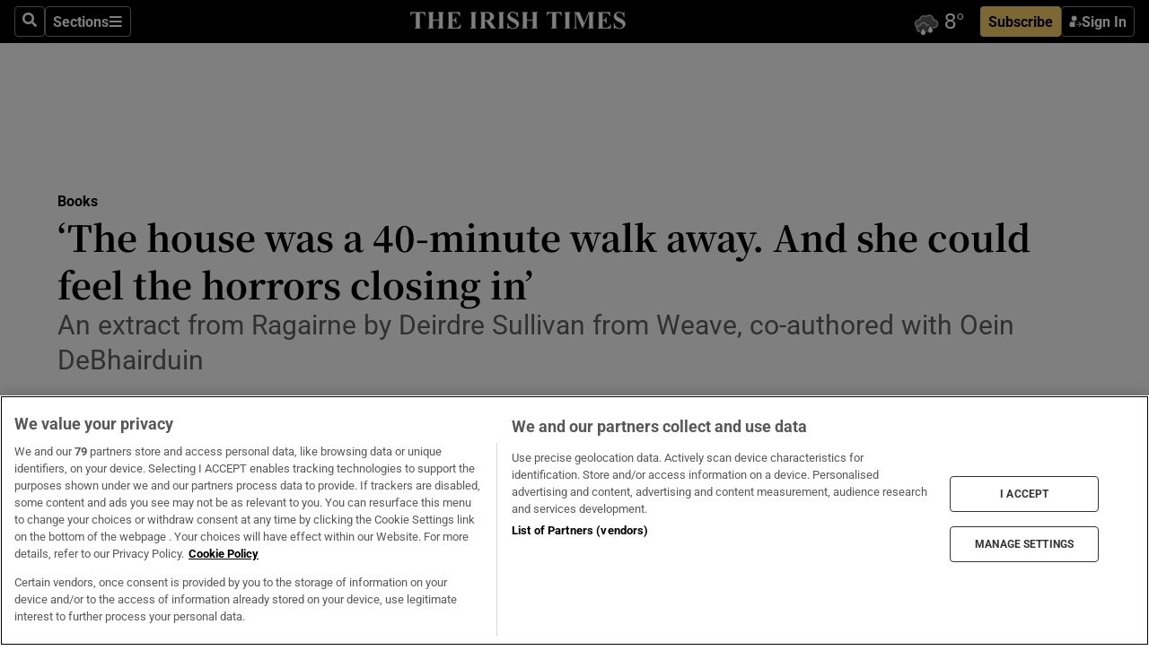

--- FILE ---
content_type: text/html; charset=utf-8
request_url: https://www.irishtimes.com/culture/books/2023/05/02/the-house-was-a-40-minute-walk-away-and-she-could-feel-the-horrors-closing-in/
body_size: 81203
content:
<!DOCTYPE html><html lang="en"><head><script data-integration="inlineScripts">
    (function() {
      var _sf_async_config = window._sf_async_config = (window._sf_async_config || {});
      _sf_async_config.uid = 31036;
      _sf_async_config.domain = "irishtimes.com";
      _sf_async_config.useCanonical = true;
      _sf_async_config.useCanonicalDomain = true;
      _sf_async_config.sections = "culture,culture/books";
      _sf_async_config.authors = "Deirdre O'Sullivan";
      _sf_async_config.flickerControl = false;
      var _cbq = window._cbq = (window._cbq || []);
      const OT = document.cookie.split('; ').find(row => row.startsWith('blaize_jwt'));
      if (OT)
      {
        _cbq.push(['_acct', 'paid']);
      } else {
        _cbq.push(['_acct', 'anon']);
      }
    })();
  ;
    var _comscore = _comscore || []; _comscore.push({ c1: "2", c2: "8946263" });
  ;gtmParamsString='';if(new RegExp("^https://irishtimes.arcpublishing.com", "i").test(window.location)){gtmParamsString='&gtm_auth=om4Ly4wwqa_7E-fLbBv46g&gtm_preview=env-6&gtm_cookies_win=x'};(function(w,d,s,l,i){w[l]=w[l]||[];w[l].push({'gtm.start':new Date().getTime(),event:'gtm.js'});var f=d.getElementsByTagName(s)[0],j=d.createElement(s),dl=l!='dataLayer'?'&l='+l:'';j.async=true;j.src='https://www.googletagmanager.com/gtm.js?id='+i+dl+gtmParamsString;f.parentNode.insertBefore(j,f);})(window,document,'script','dataLayer','GTM-NRHQKJ4');;window.isIE = !!window.MSInputMethodContext && !!document.documentMode;</script><script type="text/plain" class="optanon-category-C0002" async="" data-integration="chartbeat" src="https://static.chartbeat.com/js/chartbeat.js"></script><script>!function(n,e,i){if(!n){n=n||{},window.permutive=n,n.q=[],n.config=i||{},n.config.apiKey=e,n.config.environment=n.config.environment||"production";for(var o=["addon","identify","track","trigger","query","segment","segments","ready","on","once","user","consent"],r=0;r<o.length;r++){var t=o[r];n[t]=function(e){return function(){var i=Array.prototype.slice.call(arguments,0);n.q.push({functionName:e,arguments:i})}}(t)}}}(window.permutive, "4888a725-f640-4782-bd70-a3dd37877c2f", { "consentRequired": true });
    window.googletag=window.googletag||{},window.googletag.cmd=window.googletag.cmd||[],window.googletag.cmd.push(function(){if(0===window.googletag.pubads().getTargeting("permutive").length){var g=window.localStorage.getItem("_pdfps");window.googletag.pubads().setTargeting("permutive",g?JSON.parse(g):[])}});</script><script async="" src="https://fce2b75e-f11a-48ad-a60f-7e004eb1d340.edge.permutive.app/fce2b75e-f11a-48ad-a60f-7e004eb1d340-web.js"></script><script type="text/plain" class="optanon-category-C0002-C0004">window.addEventListener('OneTrustGroupsUpdated', function() {
    if (document.cookie.indexOf("OptanonAlertBoxClosed=") >=0 && OptanonActiveGroups.match(/(?=.*,C0002,)(?=.*,C0004,).*/)) {
      const OTConsentToken = document.cookie
        .split('; ')
        .find(row => row.startsWith('OptanonConsent='))
        .split('&')
        .find(row => row.startsWith('consentId'))
        .split('=')[1];
      permutive.consent({ "opt_in": true, "token": OTConsentToken });
    } else{
      permutive.consent({ "opt_in": false });
    }
  });</script><meta name="viewport" content="width=device-width, initial-scale=1"/><link rel="icon" type="image/x-icon" href="/pf/resources/favicon.ico?d=203&amp;mxId=00000000"/><title>‘The house was a 40-minute walk away. And she could feel the horrors closing in’ – The Irish Times</title><meta name="description" content="An extract from Ragairne, a Weave story, by Deirdre O&#x27;Sullivan"/><meta name="twitter:description" content="An extract from Ragairne, a Weave story, by Deirdre O&#x27;Sullivan"/><meta property="og:description" content="An extract from Ragairne, a Weave story, by Deirdre O&#x27;Sullivan"/><meta name="keywords" content="short-stories"/><meta property="og:title" content="‘The house was a 40-minute walk away. And she could feel the horrors closing in’"/><meta name="twitter:title" content="‘The house was a 40-minute walk away. And she could feel the horrors closing in’"/><meta property="og:image" content="https://www.irishtimes.com/resizer/v2/7L5QKGRTOZHP7FQDKXZF5YPIBE.jpg?smart=true&amp;auth=0de8999ee4a9724ecb12dac970337962d93ab0d652ba39d3a0bc1c3263f3b445&amp;width=1200&amp;height=630"/><meta property="og:image:alt" content="A trio of illustrations by Yingge Xu from Weave, co-authored by Deirdre Sullivan and Oein DeBhairduin (Skein Press)."/><meta name="twitter:image" content="https://www.irishtimes.com/resizer/v2/7L5QKGRTOZHP7FQDKXZF5YPIBE.jpg?smart=true&amp;auth=0de8999ee4a9724ecb12dac970337962d93ab0d652ba39d3a0bc1c3263f3b445&amp;width=1200&amp;height=630"/><meta name="twitter:image:alt" content="A trio of illustrations by Yingge Xu from Weave, co-authored by Deirdre Sullivan and Oein DeBhairduin (Skein Press)."/><meta property="og:type" content="article"/><meta name="robots" content="noarchive"/><meta property="og:site_name" content="The Irish Times"/><meta property="og:url" content="https://www.irishtimes.com/culture/books/2023/05/02/the-house-was-a-40-minute-walk-away-and-she-could-feel-the-horrors-closing-in/"/><meta name="twitter:site" content="@IrishTimes"/><meta name="twitter:card" content="summary_large_image"/><link rel="canonical" href="https://www.irishtimes.com/culture/books/2023/05/02/the-house-was-a-40-minute-walk-away-and-she-could-feel-the-horrors-closing-in/"/><link rel="alternate" hrefLang="en-IE" href="https://www.irishtimes.com/culture/books/2023/05/02/the-house-was-a-40-minute-walk-away-and-she-could-feel-the-horrors-closing-in/"/><link id="fusion-template-styles" rel="stylesheet" type="text/css" href="/pf/dist/components/combinations/default.css?d=203&amp;mxId=00000000"/><link id="fusion-siteStyles-styles" rel="stylesheet" type="text/css" href="/pf/dist/css/irishtimes.css?d=203&amp;mxId=00000000"/><style data-styled="" data-styled-version="5.3.11">.dNRVvG{c-expanded-menu;visibility:hidden;position:absolute;left:0px;top:0;}/*!sc*/
data-styled.g2[id="styled__StyledExpandedMenu-sc-1amt4zz-1"]{content:"dNRVvG,"}/*!sc*/
.hTjUEA .arcad > [id^='google_ads_iframe']:not(:empty){max-width:100%;}/*!sc*/
.hTjUEA .arcad > [id^='google_ads_iframe']:not(:empty)::before{content:'ADVERTISEMENT';display:-webkit-box;display:-webkit-flex;display:-ms-flexbox;display:flex;font-family:star-font,'Roboto',sans-serif;}/*!sc*/
.hTjUEA .arcad > [id^='google_ads_iframe']:empty[style]{width:0 !important;height:0 !important;}/*!sc*/
.bSFpgq .arcad > [id^='google_ads_iframe']:not(:empty){max-width:100%;}/*!sc*/
.bSFpgq .arcad > [id^='google_ads_iframe']:not(:empty)::before{content:'ADVERTISEMENT';display:-webkit-box;display:-webkit-flex;display:-ms-flexbox;display:flex;font-family:star-font,'Roboto',sans-serif;display:none;}/*!sc*/
.bSFpgq .arcad > [id^='google_ads_iframe']:empty[style]{width:0 !important;height:0 !important;}/*!sc*/
data-styled.g5[id="default__StyledAdUnit-sc-1moicrg-0"]{content:"hTjUEA,bSFpgq,"}/*!sc*/
</style><script type="application/javascript" id="polyfill-script">if(!Array.prototype.includes||!(window.Object && window.Object.assign)||!window.Promise||!window.Symbol||!window.fetch){document.write('<script type="application/javascript" src="/pf/dist/engine/polyfill.js?d=203&mxId=00000000" defer=""><\/script>')}</script><script id="fusion-engine-react-script" type="application/javascript" src="/pf/dist/engine/react.js?d=203&amp;mxId=00000000" defer=""></script><script id="fusion-engine-combinations-script" type="application/javascript" src="/pf/dist/components/combinations/default.js?d=203&amp;mxId=00000000" defer=""></script><script type="text/plain" class="optanon-category-C0004" async="" data-integration="nativo-ad" src="https://s.ntv.io/serve/load.js"></script><script type="text/plain" class="optanon-category-C0002" async="" data-integration="comscore" src="https://sb.scorecardresearch.com/beacon.js"></script><script id="xtreme-push" type="text/javascript">
      (function(p,u,s,h,e,r,l,i,b) {p['XtremePushObject']=s;p[s]=function(){
        (p[s].q=p[s].q||[]).push(arguments)};i=u.createElement('script');i.async=1;
        i.src=h;b=u.getElementsByTagName('script')[0];b.parentNode.insertBefore(i,b);
      })(window,document,'xtremepush','https://prod.webpu.sh/tEEXuB8vRMsRMzIydjRZIQjnQzT-EXwR/sdk.js');
      xtremepush('ready', function () {
        if (window.safari !== undefined) {
          const permission = xtremepush('push', 'permission');
          const views = JSON.parse(localStorage.getItem('xtremepush.data'))?.page_views;
          const sendPush = views % 55 === 0 || views === 1;
          if ((permission === 'default' || !permission) && (permission !== 'unavailable' && permission !== 'denied' ) && sendPush) {
            xtremepush('event', 'User Gesture');
          }
        } else {
          xtremepush('push', 'auto_prompt', true);
        }
      });
      </script><script type="application/ld+json">{
  "@context": "http://schema.org/",
  "@graph": [
    {
      "@id": "https://www.irishtimes.com/#website",
      "@type": "WebSite",
      "description": "Trusted journalism since 1859",
      "inLanguage": "en-IE",
      "name": "The Irish Times",
      "potentialAction": [
        {
          "@type": "SearchAction",
          "target": {
            "@type": "EntryPoint",
            "urlTemplate": "https://www.irishtimes.com/search/?query={search_term_string}"
          },
          "query-input": "required name=search_term_string"
        }
      ],
      "publisher": {
        "@id": "https://www.irishtimes.com/#organization"
      },
      "url": "https://www.irishtimes.com/"
    },
    {
      "@id": "https://www.irishtimes.com/#organization",
      "@type": "Organization",
      "address": {
        "@type": "PostalAddress",
        "postOfficeBoxNumber": "PO Box 74",
        "streetAddress": "24-28 Tara Street",
        "addressLocality": "Dublin 2",
        "addressRegion": "County Dublin",
        "addressCountry": "IE",
        "postalCode": "D02 CX89"
      },
      "contactPoint": [
        {
          "@type": "ContactPoint",
          "contactType": "Customer Support",
          "email": "services@irishtimes.com",
          "telephone": "+353 1 9203901"
        },
        {
          "@type": "ContactPoint",
          "contactType": "Sales",
          "email": "mediasolutions@irishtimes.com",
          "telephone": "+353 1 5320978"
        },
        {
          "@type": "ContactPoint",
          "contactType": "News Desk",
          "email": "newsdesk@irishtimes.com",
          "telephone": ""
        }
      ],
      "image": {
        "@id": "https://www.irishtimes.com/#/schema/logo/image/"
      },
      "logo": {
        "@type": "ImageObject",
        "@id": "https://www.irishtimes.com/#/schema/logo/image/",
        "url": "https://www.irishtimes.com/resizer/v2/U2PAOOOEIVHTJEP6IX3N5QHLYM.png?smart=true&auth=8ed926a16ed518a8a7d3811053a580479dcf90f84d2adaaa3a5ebeb4bb68695f&width=1024",
        "width": 1024,
        "height": 547,
        "caption": "The Irish Times"
      },
      "name": "The Irish Times",
      "sameAs": [
        "https://www.facebook.com/irishtimes/",
        "http://www.linkedin.com/company/the-irish-times",
        "https://www.youtube.com/user/IrishTimes",
        "https://x.com/IrishTimes"
      ],
      "url": "https://www.irishtimes.com"
    }
  ]
}</script><script type="application/ld+json">{
  "@context": "https://schema.org",
  "@type": "NewsArticle",
  "url": "https://www.irishtimes.com/culture/books/2023/05/02/the-house-was-a-40-minute-walk-away-and-she-could-feel-the-horrors-closing-in/",
  "publisher": {
    "@type": "Organization",
    "name": "The Irish Times",
    "url": "https://www.irishtimes.com",
    "logo": {
      "@type": "ImageObject",
      "url": "",
      "width": 600,
      "height": 60
    }
  },
  "author": [
    {
      "@type": "Person",
      "name": "Deirdre O'Sullivan",
      "url": "https://www.irishtimes.com/author/",
      "sameAs": "https://www.irishtimes.com/author/"
    }
  ],
  "mainEntityOfPage": {
    "@type": "WebPage",
    "@id": "https://schema.org/WebPage",
    "url": "https://www.irishtimes.com/culture/books/2023/05/02/the-house-was-a-40-minute-walk-away-and-she-could-feel-the-horrors-closing-in/"
  },
  "dateModified": "2023-05-02T11:32:56.710Z",
  "datePublished": "2023-05-02T11:32:56.710Z",
  "headline": "‘The house was a 40-minute walk away. And she could feel the horrors closing in’",
  "description": "An extract from Ragairne, a Weave story, by Deirdre O'Sullivan",
  "articleSection": "Books",
  "image": [
    "https://www.irishtimes.com/resizer/v2/7L5QKGRTOZHP7FQDKXZF5YPIBE.jpg?auth=0de8999ee4a9724ecb12dac970337962d93ab0d652ba39d3a0bc1c3263f3b445&smart=true&width=1600&height=900",
    "https://www.irishtimes.com/resizer/v2/7L5QKGRTOZHP7FQDKXZF5YPIBE.jpg?auth=0de8999ee4a9724ecb12dac970337962d93ab0d652ba39d3a0bc1c3263f3b445&smart=true&width=1600&height=1200",
    "https://www.irishtimes.com/resizer/v2/7L5QKGRTOZHP7FQDKXZF5YPIBE.jpg?auth=0de8999ee4a9724ecb12dac970337962d93ab0d652ba39d3a0bc1c3263f3b445&smart=true&width=1600&height=1600"
  ],
  "inLanguage": "",
  "isAccessibleForFree": "False",
  "hasPart": {
    "@type": "WebPageElement",
    "isAccessibleForFree": "False",
    "cssSelector": ".paywall"
  }
}</script><link rel="preload" href="/pf/resources/fonts/noto-serif-jp/noto-serif-jp-regular.woff2?d=203&amp;mxId=00000000" as="font" type="font/woff2" crossorigin="anonymous"/><link rel="preload" href="/pf/resources/fonts/noto-serif-jp/noto-serif-jp-700.woff2?d=203&amp;mxId=00000000" as="font" type="font/woff2" crossorigin="anonymous"/><link rel="preload" href="/pf/resources/fonts/roboto/roboto-regular.woff2?d=203&amp;mxId=00000000" as="font" type="font/woff2" crossorigin="anonymous"/><link rel="preload" href="/pf/resources/fonts/roboto/roboto-700.woff2?d=203&amp;mxId=00000000" as="font" type="font/woff2" crossorigin="anonymous"/><script data-integration="inlineScripts">
    function PoWaReady() {
      // 0. DEFAULTS
      window.PoWaSettings = window.PoWaSettings || [];
      window.PoWaSettings.advertising = window.PoWaSettings.advertising || [];
      // 1. CookieBanner ONLOAD
      window.addEventListener("powaRender", function() {
        window.PoWaSettings.advertising.adBar = {skipOffset: 6};
        if (typeof OptanonActiveGroups==="string" && OptanonActiveGroups.match(/(?=.*,C0002,).*/)) {
            // 2. Cookies Granted
            window.PoWaSettings.advertising.gdprConsentGranted = true;
        } else {
            // 3. Set Default value
            window.PoWaSettings.advertising.gdprConsentGranted = window.PoWaSettings.advertising.gdprConsentGranted || false;
        }
      });
      // 4. CookieBanner ONCLICK
      window.addEventListener("OneTrustGroupsUpdated", function() {
          // 1. Set Default value
          window.PoWaSettings.advertising.gdprConsentGranted = !!OptanonActiveGroups.match(/(?=.,C0002,)./);
      });
      // 5. DataLayer event
      window.dataLayer = window.dataLayer || [];
      dataLayer.push({
        "has_PoWaSettings_load": true,
        "event": "donewith_PoWaSettings"
      });
    }

    var i = 0;
    function checkIsPoWaReady() {
      i = i + 1;
      if (typeof window.PoWaSettings==="object" && typeof OptanonActiveGroups==="string") {
          //stop the polling
          PoWaReady();
          clearInterval(pollforPoWaReady);
      } else if (i > 500) {
          //give up after 5 sec
          clearInterval(pollforPoWaReady);
      }
    }
    // Start polling
    var pollforPoWaReady = setInterval(checkIsPoWaReady, 10);
  ;
    const playFullScreen = (e) => {
      if (!!e.element.dataset.mobilefullscreen) {
        const windowWidth = document.querySelector('#fusion-app').offsetWidth || window.innerWidth;
        const mobileWidth = 733;
        if (windowWidth < mobileWidth) {
          if (!e.powa.isFullscreen()) {
            if (document.fullscreenEnabled) {
              // Set the PoWa element itself to fullscreen not the player, this overcomes an
              // issue with Android and fullscreen video rotation closing the video when the
              // device is rotated and the video is in fullscreen mode
              e.element.requestFullscreen();
              return;
            }

            e.powa.fullscreen();
          }
        }
      }
    }

    const mobilePoWaFullscreen = (event) => {
      const player = event.detail.powa;

      player.on('firstFrame', (e) => {
        playFullScreen(e);
      });

      player.on('play', (e) => {
        // Delay calling our function 100ms to not have a race condition with the
        // firstFrame event
        setTimeout(() => {
          playFullScreen(e);
        }, 100);
      });
    };

    window.addEventListener('powaReady', mobilePoWaFullscreen);
  ;
  window.addEventListener('DOMContentLoaded', (event) => {
    queryly.init("954cd8bb239245f9", document.querySelectorAll("#fusion-app"));
  });
</script><script defer="" data-integration="queryly" src="https://www.queryly.com/js/queryly.v4.min.js"></script><script src="https://cdn.cookielaw.org/consent/tcf.stub.js" type="text/javascript"></script><script src="https://static.illuma-tech.com/js/async_gam_ipt.js" async=""></script></head><body class="custom-it"><noscript data-integration="comscore"><img alt="comscore" src="https://sb.scorecardresearch.com/p?c1=2&amp;c2=8946263&amp;cv=2.0&amp;cj=1"/></noscript><noscript><iframe src="https://www.googletagmanager.com/ns.html?id=GTM-NRHQKJ4" height="0" width="0" style="display:none;visibility:hidden"></iframe></noscript><div id="fusion-app"><div class="b-it-right-rail-advanced"><header class="c-stack b-it-right-rail-advanced__navigation page-header" data-style-direction="vertical" data-style-justification="start" data-style-alignment="unset" data-style-inline="false" data-style-wrap="nowrap"><nav id="main-nav" class="b-it-header-nav-chain " aria-label="Sections Menu" data-owner="it"><div class="b-it-header-nav-chain__top-layout"><div class="b-it-header-nav-chain__nav-left"><div class="nav-components--mobile" data-testid="nav-chain-nav-components-mobile-left"><button data-testid="nav-chain-nav-section-button" aria-label="Sections" class="c-button c-button--small c-button--secondary-reverse" type="button"><svg class="c-icon" width="48" height="48" xmlns="http://www.w3.org/2000/svg" viewBox="0 0 512 512" fill="currentColor" aria-hidden="true" focusable="false"><path d="M25 96C25 78.33 39.33 64 57 64H441C458.7 64 473 78.33 473 96C473 113.7 458.7 128 441 128H57C39.33 128 25 113.7 25 96ZM25 256C25 238.3 39.33 224 57 224H441C458.7 224 473 238.3 473 256C473 273.7 458.7 288 441 288H57C39.33 288 25 273.7 25 256ZM441 448H57C39.33 448 25 433.7 25 416C25 398.3 39.33 384 57 384H441C458.7 384 473 398.3 473 416C473 433.7 458.7 448 441 448Z"></path></svg></button></div><div class="nav-components--desktop" data-testid="nav-chain-nav-components-desktop-left"><button aria-label="Search" class="c-button c-button--small c-button--secondary-reverse" type="button"><span><svg class="c-icon" width="48" height="48" xmlns="http://www.w3.org/2000/svg" viewBox="0 0 512 512" fill="currentColor" aria-hidden="true" focusable="false"><path d="M505 442.7L405.3 343c-4.5-4.5-10.6-7-17-7H372c27.6-35.3 44-79.7 44-128C416 93.1 322.9 0 208 0S0 93.1 0 208s93.1 208 208 208c48.3 0 92.7-16.4 128-44v16.3c0 6.4 2.5 12.5 7 17l99.7 99.7c9.4 9.4 24.6 9.4 33.9 0l28.3-28.3c9.4-9.4 9.4-24.6.1-34zM208 336c-70.7 0-128-57.2-128-128 0-70.7 57.2-128 128-128 70.7 0 128 57.2 128 128 0 70.7-57.2 128-128 128z"></path></svg></span></button><button data-testid="nav-chain-nav-section-button" aria-label="Sections" class="c-button c-button--small c-button--secondary-reverse" type="button"><span>Sections</span><svg class="c-icon" width="48" height="48" xmlns="http://www.w3.org/2000/svg" viewBox="0 0 512 512" fill="currentColor" aria-hidden="true" focusable="false"><path d="M25 96C25 78.33 39.33 64 57 64H441C458.7 64 473 78.33 473 96C473 113.7 458.7 128 441 128H57C39.33 128 25 113.7 25 96ZM25 256C25 238.3 39.33 224 57 224H441C458.7 224 473 238.3 473 256C473 273.7 458.7 288 441 288H57C39.33 288 25 273.7 25 256ZM441 448H57C39.33 448 25 433.7 25 416C25 398.3 39.33 384 57 384H441C458.7 384 473 398.3 473 416C473 433.7 458.7 448 441 448Z"></path></svg></button></div></div><a title="The Irish Times" class="c-link b-it-header-nav-chain__logo b-it-header-nav-chain__logo--center nav-logo-hidden svg-logo" href="/" aria-hidden="true" tabindex="-1"><img src="https://static.themebuilder.aws.arc.pub/irishtimes/1647534191733.svg" alt="The Irish Times" data-chromatic="ignore"/></a><div class="b-it-header-nav-chain__nav-right"><div class="nav-components--mobile" data-testid="nav-chain-nav-components-mobile-right"><div class="c-stack b-signin-subscribe-block" data-style-direction="horizontal" data-style-justification="center" data-style-alignment="center" data-style-inline="false" data-style-wrap="nowrap" style="--c-stack-gap:1rem"><a target="_blank" style="display:none" rel="noreferrer" class="c-button c-button--link c-button--small c-button--primary b-signin-subscribe-block__subscribe" href="/subscribe"><span><span style="display:none">Subscribe</span></span></a><button class="c-button c-button--small c-button--secondary-reverse b-signin-subscribe-block__btn--signin" type="button"><span><div class="c-stack" data-style-direction="horizontal" data-style-justification="start" data-style-alignment="center" data-style-inline="false" data-style-wrap="nowrap" style="--c-stack-gap:0.5rem"><svg width="14" height="16" viewBox="0 0 24 24" fill="none" xmlns="http://www.w3.org/2000/svg"><mask id="mask0_757:236487" style="mask-type:alpha" maskUnits="userSpaceOnUse" x="0" y="0" width="24" height="24"><rect width="24" height="24" fill="#C4C4C4"></rect></mask><g mask="url(#mask0_757:236487)"><ellipse cx="9.79117" cy="6.02353" rx="5.02353" ry="5.02353" fill="white"></ellipse><path d="M11.0471 22.35V12.3029H5C2.79086 12.3029 1 14.0938 1 16.3029V20.35C1 21.4546 1.89543 22.35 3 22.35H11.0471Z" fill="white"></path><path fill-rule="evenodd" clip-rule="evenodd" d="M19.3391 22.1044C19.2762 22.1862 19.1937 22.2477 19.0916 22.2886C18.9894 22.3295 18.8833 22.35 18.7733 22.35C18.5533 22.35 18.3647 22.2681 18.2075 22.1044C18.0504 21.9406 17.9718 21.7441 17.9718 21.5148C17.9718 21.4002 17.9954 21.2896 18.0425 21.1832C18.0897 21.0767 18.1447 20.9907 18.2075 20.9252L20.8478 18.174H14.3839C14.1482 18.174 13.9517 18.0921 13.7946 17.9283C13.6374 17.7646 13.5588 17.568 13.5588 17.3388C13.5588 17.1095 13.6374 16.913 13.7946 16.7492C13.9517 16.5854 14.1482 16.5036 14.3839 16.5036H20.8478L18.2075 13.7277C18.1447 13.6622 18.0897 13.5762 18.0425 13.4698C17.9954 13.3633 17.9718 13.2528 17.9718 13.1382C17.9718 12.9089 18.0504 12.7124 18.2075 12.5486C18.3647 12.3848 18.5533 12.3029 18.7733 12.3029C18.8833 12.3029 18.9894 12.3275 19.0916 12.3766C19.1937 12.4258 19.2762 12.4831 19.3391 12.5486L23.3702 16.7492C23.433 16.8147 23.488 16.9007 23.5352 17.0071C23.5823 17.1136 23.6059 17.2241 23.6059 17.3388C23.6059 17.4534 23.5823 17.5598 23.5352 17.6581C23.488 17.7564 23.433 17.8464 23.3702 17.9283L19.3391 22.1044Z" fill="white"></path></g></svg></div></span></button></div></div><div class="nav-components--desktop" data-testid="nav-chain-nav-components-desktop-right"><div id="fusion-static-enter:html-block-f0f1j0n1myTR7B9-0-0-0" style="display:none" data-fusion-component="html-block-f0f1j0n1myTR7B9-0-0-0"></div><div><iframe scrolling="no" id="fw-desktop" data-src="https://lw.foreca.net/v4/en/site/irishtimes/widget/?name=Dublin&id=102964574" style="width: 85px; height: 40px; border:0; margin: 0; display: flex; align-items: center;"></iframe></div><div id="fusion-static-exit:html-block-f0f1j0n1myTR7B9-0-0-0" style="display:none" data-fusion-component="html-block-f0f1j0n1myTR7B9-0-0-0"></div><div class="c-stack b-signin-subscribe-block" data-style-direction="horizontal" data-style-justification="center" data-style-alignment="center" data-style-inline="false" data-style-wrap="nowrap" style="--c-stack-gap:1rem"><a target="_blank" style="display:none" rel="noreferrer" class="c-button c-button--link c-button--small c-button--primary b-signin-subscribe-block__subscribe" href="/subscribe"><span><span style="display:none">Subscribe</span></span></a><button class="c-button c-button--small c-button--secondary-reverse b-signin-subscribe-block__btn--signin" type="button"><span><div class="c-stack" data-style-direction="horizontal" data-style-justification="start" data-style-alignment="center" data-style-inline="false" data-style-wrap="nowrap" style="--c-stack-gap:0.5rem"><svg width="14" height="16" viewBox="0 0 24 24" fill="none" xmlns="http://www.w3.org/2000/svg"><mask id="mask0_757:236487" style="mask-type:alpha" maskUnits="userSpaceOnUse" x="0" y="0" width="24" height="24"><rect width="24" height="24" fill="#C4C4C4"></rect></mask><g mask="url(#mask0_757:236487)"><ellipse cx="9.79117" cy="6.02353" rx="5.02353" ry="5.02353" fill="white"></ellipse><path d="M11.0471 22.35V12.3029H5C2.79086 12.3029 1 14.0938 1 16.3029V20.35C1 21.4546 1.89543 22.35 3 22.35H11.0471Z" fill="white"></path><path fill-rule="evenodd" clip-rule="evenodd" d="M19.3391 22.1044C19.2762 22.1862 19.1937 22.2477 19.0916 22.2886C18.9894 22.3295 18.8833 22.35 18.7733 22.35C18.5533 22.35 18.3647 22.2681 18.2075 22.1044C18.0504 21.9406 17.9718 21.7441 17.9718 21.5148C17.9718 21.4002 17.9954 21.2896 18.0425 21.1832C18.0897 21.0767 18.1447 20.9907 18.2075 20.9252L20.8478 18.174H14.3839C14.1482 18.174 13.9517 18.0921 13.7946 17.9283C13.6374 17.7646 13.5588 17.568 13.5588 17.3388C13.5588 17.1095 13.6374 16.913 13.7946 16.7492C13.9517 16.5854 14.1482 16.5036 14.3839 16.5036H20.8478L18.2075 13.7277C18.1447 13.6622 18.0897 13.5762 18.0425 13.4698C17.9954 13.3633 17.9718 13.2528 17.9718 13.1382C17.9718 12.9089 18.0504 12.7124 18.2075 12.5486C18.3647 12.3848 18.5533 12.3029 18.7733 12.3029C18.8833 12.3029 18.9894 12.3275 19.0916 12.3766C19.1937 12.4258 19.2762 12.4831 19.3391 12.5486L23.3702 16.7492C23.433 16.8147 23.488 16.9007 23.5352 17.0071C23.5823 17.1136 23.6059 17.2241 23.6059 17.3388C23.6059 17.4534 23.5823 17.5598 23.5352 17.6581C23.488 17.7564 23.433 17.8464 23.3702 17.9283L19.3391 22.1044Z" fill="white"></path></g></svg></div></span></button></div></div></div></div><div id="flyout-overlay" data-testid="nav-chain-flyout-overlay" class="c-stack b-it-header-nav-chain__flyout-overlay closed" data-style-direction="vertical" data-style-justification="start" data-style-alignment="unset" data-style-inline="false" data-style-wrap="nowrap"><div><div class="c-stack b-it-header-nav-chain__flyout-nav-wrapper closed" data-style-direction="vertical" data-style-justification="start" data-style-alignment="unset" data-style-inline="false" data-style-wrap="nowrap"><div class="b-it-header-nav-chain__flyout-close-button"><button aria-label="Close" class="c-button c-button--small c-button--secondary-reverse" type="button"><svg class="c-icon" width="24" height="24" xmlns="http://www.w3.org/2000/svg" viewBox="0 0 512 512" fill="currentColor" aria-hidden="true" focusable="false"><path d="M406.6 361.4C419.1 373.9 419.1 394.15 406.6 406.65C400.4 412.9 392.2 416 384 416C375.8 416 367.62 412.875 361.38 406.625L256 301.3L150.63 406.6C144.38 412.9 136.19 416 128 416C119.81 416 111.63 412.9 105.375 406.6C92.875 394.1 92.875 373.85 105.375 361.35L210.775 255.95L105.375 150.6C92.875 138.1 92.875 117.85 105.375 105.35C117.875 92.85 138.125 92.85 150.625 105.35L256 210.8L361.4 105.4C373.9 92.9 394.15 92.9 406.65 105.4C419.15 117.9 419.15 138.15 406.65 150.65L301.25 256.05L406.6 361.4Z"></path></svg></button></div><div class="nav-menu"><div data-testid="nav-chain-nav-components-mobile" class="c-stack nav-components--mobile" data-style-direction="vertical" data-style-justification="start" data-style-alignment="unset" data-style-inline="false" data-style-wrap="nowrap"><div class="b-subscribe-button-block"><div><iframe scrolling="no" id="fw-mobile" data-src="https://lw.foreca.net/v4/en/site/irishtimes/widget/?name=Dublin&id=102964574" style="width: 85px; height: 40px; border:0; margin: 0;"></iframe></div><a target="_blank" class="c-button c-button--link c-button--full-width c-button--medium c-button--primary" href="/subscribe"><span>Subscribe</span></a></div><button aria-label="Search" class="c-button c-button--small c-button--secondary-reverse" type="button"><span><svg class="c-icon" width="48" height="48" xmlns="http://www.w3.org/2000/svg" viewBox="0 0 512 512" fill="currentColor" aria-hidden="true" focusable="false"><path d="M505 442.7L405.3 343c-4.5-4.5-10.6-7-17-7H372c27.6-35.3 44-79.7 44-128C416 93.1 322.9 0 208 0S0 93.1 0 208s93.1 208 208 208c48.3 0 92.7-16.4 128-44v16.3c0 6.4 2.5 12.5 7 17l99.7 99.7c9.4 9.4 24.6 9.4 33.9 0l28.3-28.3c9.4-9.4 9.4-24.6.1-34zM208 336c-70.7 0-128-57.2-128-128 0-70.7 57.2-128 128-128 70.7 0 128 57.2 128 128 0 70.7-57.2 128-128 128z"></path></svg></span></button></div><div data-testid="nav-chain-nav-components-desktop" class="c-stack nav-components--desktop" data-style-direction="vertical" data-style-justification="start" data-style-alignment="unset" data-style-inline="false" data-style-wrap="nowrap"></div></div><ul class="c-stack b-it-header-nav-chain__flyout-nav" data-style-direction="vertical" data-style-justification="start" data-style-alignment="unset" data-style-inline="false" data-style-wrap="nowrap"><li class="section-item" data-testid="nav-chain-section-item"><a class="c-link" href="/" aria-hidden="true" tabindex="-1">Home</a></li><li class="section-item" data-testid="nav-chain-section-item"><a class="c-link" href="/latest/" aria-hidden="true" tabindex="-1">Latest</a></li><li class="section-item" data-testid="nav-chain-section-item"><a class="c-link" href="/subscriber-only/" aria-hidden="true" tabindex="-1">Subscriber Only</a></li><li class="section-item" data-testid="nav-chain-section-item"><div data-testid="nav-chain-section-item-subsection" class="c-stack b-it-header-nav-chain__subsection-anchor subsection-anchor " data-style-direction="horizontal" data-style-justification="start" data-style-alignment="center" data-style-inline="false" data-style-wrap="nowrap"><a class="c-link" href="/crosswords-puzzles/" aria-hidden="true" tabindex="-1">Crosswords &amp; Puzzles</a><button aria-expanded="false" aria-controls="header_sub_section_crosswords-puzzles" aria-label="Show Crosswords &amp; Puzzles sub sections" class="c-button c-button--medium c-button--default submenu-caret" type="button"><span><svg class="c-icon" width="20" height="20" xmlns="http://www.w3.org/2000/svg" viewBox="0 0 512 512" fill="currentColor" aria-hidden="true" focusable="false"><path d="M256 416C247.812 416 239.62 412.875 233.38 406.625L41.38 214.625C28.88 202.125 28.88 181.875 41.38 169.375C53.88 156.875 74.13 156.875 86.63 169.375L256 338.8L425.4 169.4C437.9 156.9 458.15 156.9 470.65 169.4C483.15 181.9 483.15 202.15 470.65 214.65L278.65 406.65C272.4 412.9 264.2 416 256 416Z"></path></svg></span></button></div><div class="b-it-header-nav-chain__subsection-container "><ul class="b-it-header-nav-chain__subsection-menu" id="header_sub_section_crosswords-puzzles"><li class="subsection-item" data-testid="nav-chain-subsection-item"><a class="c-link" href="/crosswords-puzzles/crosaire/" aria-hidden="true" tabindex="-1">Crosaire</a></li><li class="subsection-item" data-testid="nav-chain-subsection-item"><a class="c-link" href="/crosswords-puzzles/simplex/" aria-hidden="true" tabindex="-1">Simplex</a></li><li class="subsection-item" data-testid="nav-chain-subsection-item"><a class="c-link" href="/crosswords-puzzles/sudoku/" aria-hidden="true" tabindex="-1">Sudoku</a></li><li class="subsection-item" data-testid="nav-chain-subsection-item"><a class="c-link" href="/crosswords-puzzles/news-quiz/" aria-hidden="true" tabindex="-1">News Quiz</a></li></ul></div></li><li class="section-item" data-testid="nav-chain-section-item"><div data-testid="nav-chain-section-item-subsection" class="c-stack b-it-header-nav-chain__subsection-anchor subsection-anchor " data-style-direction="horizontal" data-style-justification="start" data-style-alignment="center" data-style-inline="false" data-style-wrap="nowrap"><a class="c-link" href="/ireland/" aria-hidden="true" tabindex="-1">Ireland</a><button aria-expanded="false" aria-controls="header_sub_section_ireland" aria-label="Show Ireland sub sections" class="c-button c-button--medium c-button--default submenu-caret" type="button"><span><svg class="c-icon" width="20" height="20" xmlns="http://www.w3.org/2000/svg" viewBox="0 0 512 512" fill="currentColor" aria-hidden="true" focusable="false"><path d="M256 416C247.812 416 239.62 412.875 233.38 406.625L41.38 214.625C28.88 202.125 28.88 181.875 41.38 169.375C53.88 156.875 74.13 156.875 86.63 169.375L256 338.8L425.4 169.4C437.9 156.9 458.15 156.9 470.65 169.4C483.15 181.9 483.15 202.15 470.65 214.65L278.65 406.65C272.4 412.9 264.2 416 256 416Z"></path></svg></span></button></div><div class="b-it-header-nav-chain__subsection-container "><ul class="b-it-header-nav-chain__subsection-menu" id="header_sub_section_ireland"><li class="subsection-item" data-testid="nav-chain-subsection-item"><a class="c-link" href="/ireland/dublin/" aria-hidden="true" tabindex="-1">Dublin</a></li><li class="subsection-item" data-testid="nav-chain-subsection-item"><a class="c-link" href="/ireland/education/" aria-hidden="true" tabindex="-1">Education</a></li><li class="subsection-item" data-testid="nav-chain-subsection-item"><a class="c-link" href="/ireland/housing-planning/" aria-hidden="true" tabindex="-1">Housing &amp; Planning</a></li><li class="subsection-item" data-testid="nav-chain-subsection-item"><a class="c-link" href="/ireland/social-affairs/" aria-hidden="true" tabindex="-1">Social Affairs</a></li><li class="subsection-item" data-testid="nav-chain-subsection-item"><a class="c-link" href="/ireland/stardust/" aria-hidden="true" tabindex="-1">Stardust</a></li></ul></div></li><li class="section-item" data-testid="nav-chain-section-item"><div data-testid="nav-chain-section-item-subsection" class="c-stack b-it-header-nav-chain__subsection-anchor subsection-anchor " data-style-direction="horizontal" data-style-justification="start" data-style-alignment="center" data-style-inline="false" data-style-wrap="nowrap"><a class="c-link" href="/politics/" aria-hidden="true" tabindex="-1">Politics</a><button aria-expanded="false" aria-controls="header_sub_section_politics" aria-label="Show Politics sub sections" class="c-button c-button--medium c-button--default submenu-caret" type="button"><span><svg class="c-icon" width="20" height="20" xmlns="http://www.w3.org/2000/svg" viewBox="0 0 512 512" fill="currentColor" aria-hidden="true" focusable="false"><path d="M256 416C247.812 416 239.62 412.875 233.38 406.625L41.38 214.625C28.88 202.125 28.88 181.875 41.38 169.375C53.88 156.875 74.13 156.875 86.63 169.375L256 338.8L425.4 169.4C437.9 156.9 458.15 156.9 470.65 169.4C483.15 181.9 483.15 202.15 470.65 214.65L278.65 406.65C272.4 412.9 264.2 416 256 416Z"></path></svg></span></button></div><div class="b-it-header-nav-chain__subsection-container "><ul class="b-it-header-nav-chain__subsection-menu" id="header_sub_section_politics"><li class="subsection-item" data-testid="nav-chain-subsection-item"><a class="c-link" href="/politics/poll/" aria-hidden="true" tabindex="-1">Poll</a></li><li class="subsection-item" data-testid="nav-chain-subsection-item"><a class="c-link" href="/politics/oireachtas/" aria-hidden="true" tabindex="-1">Oireachtas</a></li><li class="subsection-item" data-testid="nav-chain-subsection-item"><a class="c-link" href="/common-ground/" aria-hidden="true" tabindex="-1">Common Ground</a></li><li class="subsection-item" data-testid="nav-chain-subsection-item"><a class="c-link" href="/politics/elections-referendums/" aria-hidden="true" tabindex="-1">Elections &amp; Referendums</a></li></ul></div></li><li class="section-item" data-testid="nav-chain-section-item"><div data-testid="nav-chain-section-item-subsection" class="c-stack b-it-header-nav-chain__subsection-anchor subsection-anchor " data-style-direction="horizontal" data-style-justification="start" data-style-alignment="center" data-style-inline="false" data-style-wrap="nowrap"><a class="c-link" href="/opinion/" aria-hidden="true" tabindex="-1">Opinion</a><button aria-expanded="false" aria-controls="header_sub_section_opinion" aria-label="Show Opinion sub sections" class="c-button c-button--medium c-button--default submenu-caret" type="button"><span><svg class="c-icon" width="20" height="20" xmlns="http://www.w3.org/2000/svg" viewBox="0 0 512 512" fill="currentColor" aria-hidden="true" focusable="false"><path d="M256 416C247.812 416 239.62 412.875 233.38 406.625L41.38 214.625C28.88 202.125 28.88 181.875 41.38 169.375C53.88 156.875 74.13 156.875 86.63 169.375L256 338.8L425.4 169.4C437.9 156.9 458.15 156.9 470.65 169.4C483.15 181.9 483.15 202.15 470.65 214.65L278.65 406.65C272.4 412.9 264.2 416 256 416Z"></path></svg></span></button></div><div class="b-it-header-nav-chain__subsection-container "><ul class="b-it-header-nav-chain__subsection-menu" id="header_sub_section_opinion"><li class="subsection-item" data-testid="nav-chain-subsection-item"><a class="c-link" href="/opinion/editorials/" aria-hidden="true" tabindex="-1">Editorials</a></li><li class="subsection-item" data-testid="nav-chain-subsection-item"><a class="c-link" href="/opinion/an-irish-diary/" aria-hidden="true" tabindex="-1">An Irish Diary</a></li><li class="subsection-item" data-testid="nav-chain-subsection-item"><a class="c-link" href="/opinion/letters/" aria-hidden="true" tabindex="-1">Letters</a></li><li class="subsection-item" data-testid="nav-chain-subsection-item"><a class="c-link" href="/opinion/cartoon/" aria-hidden="true" tabindex="-1">Cartoon</a></li></ul></div></li><li class="section-item" data-testid="nav-chain-section-item"><div data-testid="nav-chain-section-item-subsection" class="c-stack b-it-header-nav-chain__subsection-anchor subsection-anchor " data-style-direction="horizontal" data-style-justification="start" data-style-alignment="center" data-style-inline="false" data-style-wrap="nowrap"><a class="c-link" href="/business/" aria-hidden="true" tabindex="-1">Business</a><button aria-expanded="false" aria-controls="header_sub_section_business" aria-label="Show Business sub sections" class="c-button c-button--medium c-button--default submenu-caret" type="button"><span><svg class="c-icon" width="20" height="20" xmlns="http://www.w3.org/2000/svg" viewBox="0 0 512 512" fill="currentColor" aria-hidden="true" focusable="false"><path d="M256 416C247.812 416 239.62 412.875 233.38 406.625L41.38 214.625C28.88 202.125 28.88 181.875 41.38 169.375C53.88 156.875 74.13 156.875 86.63 169.375L256 338.8L425.4 169.4C437.9 156.9 458.15 156.9 470.65 169.4C483.15 181.9 483.15 202.15 470.65 214.65L278.65 406.65C272.4 412.9 264.2 416 256 416Z"></path></svg></span></button></div><div class="b-it-header-nav-chain__subsection-container "><ul class="b-it-header-nav-chain__subsection-menu" id="header_sub_section_business"><li class="subsection-item" data-testid="nav-chain-subsection-item"><a class="c-link" href="/budget/" aria-hidden="true" tabindex="-1">Budget 2026</a></li><li class="subsection-item" data-testid="nav-chain-subsection-item"><a class="c-link" href="/business/economy/" aria-hidden="true" tabindex="-1">Economy</a></li><li class="subsection-item" data-testid="nav-chain-subsection-item"><a class="c-link" href="/business/farming-food/" aria-hidden="true" tabindex="-1">Farming &amp; Food</a></li><li class="subsection-item" data-testid="nav-chain-subsection-item"><a class="c-link" href="/business/financial-services/" aria-hidden="true" tabindex="-1">Financial Services</a></li><li class="subsection-item" data-testid="nav-chain-subsection-item"><a class="c-link" href="/business/innovation/" aria-hidden="true" tabindex="-1">Innovation</a></li><li class="subsection-item" data-testid="nav-chain-subsection-item"><a class="c-link" href="/business/markets/" aria-hidden="true" tabindex="-1">Markets</a></li><li class="subsection-item" data-testid="nav-chain-subsection-item"><a class="c-link" href="/business/work/" aria-hidden="true" tabindex="-1">Work</a></li><li class="subsection-item" data-testid="nav-chain-subsection-item"><a class="c-link" href="/property/commercial-property/" aria-hidden="true" tabindex="-1">Commercial Property</a></li></ul></div></li><li class="section-item" data-testid="nav-chain-section-item"><div data-testid="nav-chain-section-item-subsection" class="c-stack b-it-header-nav-chain__subsection-anchor subsection-anchor " data-style-direction="horizontal" data-style-justification="start" data-style-alignment="center" data-style-inline="false" data-style-wrap="nowrap"><a class="c-link" href="/world/" aria-hidden="true" tabindex="-1">World</a><button aria-expanded="false" aria-controls="header_sub_section_world" aria-label="Show World sub sections" class="c-button c-button--medium c-button--default submenu-caret" type="button"><span><svg class="c-icon" width="20" height="20" xmlns="http://www.w3.org/2000/svg" viewBox="0 0 512 512" fill="currentColor" aria-hidden="true" focusable="false"><path d="M256 416C247.812 416 239.62 412.875 233.38 406.625L41.38 214.625C28.88 202.125 28.88 181.875 41.38 169.375C53.88 156.875 74.13 156.875 86.63 169.375L256 338.8L425.4 169.4C437.9 156.9 458.15 156.9 470.65 169.4C483.15 181.9 483.15 202.15 470.65 214.65L278.65 406.65C272.4 412.9 264.2 416 256 416Z"></path></svg></span></button></div><div class="b-it-header-nav-chain__subsection-container "><ul class="b-it-header-nav-chain__subsection-menu" id="header_sub_section_world"><li class="subsection-item" data-testid="nav-chain-subsection-item"><a class="c-link" href="/world/europe/" aria-hidden="true" tabindex="-1">Europe</a></li><li class="subsection-item" data-testid="nav-chain-subsection-item"><a class="c-link" href="/world/uk/" aria-hidden="true" tabindex="-1">UK</a></li><li class="subsection-item" data-testid="nav-chain-subsection-item"><a class="c-link" href="/world/us/" aria-hidden="true" tabindex="-1">US</a></li><li class="subsection-item" data-testid="nav-chain-subsection-item"><a class="c-link" href="/world/canada/" aria-hidden="true" tabindex="-1">Canada</a></li><li class="subsection-item" data-testid="nav-chain-subsection-item"><a class="c-link" href="/world/australia/" aria-hidden="true" tabindex="-1">Australia</a></li><li class="subsection-item" data-testid="nav-chain-subsection-item"><a class="c-link" href="/world/africa/" aria-hidden="true" tabindex="-1">Africa</a></li><li class="subsection-item" data-testid="nav-chain-subsection-item"><a class="c-link" href="/world/americas/" aria-hidden="true" tabindex="-1">Americas</a></li><li class="subsection-item" data-testid="nav-chain-subsection-item"><a class="c-link" href="/world/asia-pacific/" aria-hidden="true" tabindex="-1">Asia-Pacific</a></li><li class="subsection-item" data-testid="nav-chain-subsection-item"><a class="c-link" href="/world/middle-east/" aria-hidden="true" tabindex="-1">Middle East</a></li></ul></div></li><li class="section-item" data-testid="nav-chain-section-item"><div data-testid="nav-chain-section-item-subsection" class="c-stack b-it-header-nav-chain__subsection-anchor subsection-anchor " data-style-direction="horizontal" data-style-justification="start" data-style-alignment="center" data-style-inline="false" data-style-wrap="nowrap"><a class="c-link" href="/sport/" aria-hidden="true" tabindex="-1">Sport</a><button aria-expanded="false" aria-controls="header_sub_section_sport" aria-label="Show Sport sub sections" class="c-button c-button--medium c-button--default submenu-caret" type="button"><span><svg class="c-icon" width="20" height="20" xmlns="http://www.w3.org/2000/svg" viewBox="0 0 512 512" fill="currentColor" aria-hidden="true" focusable="false"><path d="M256 416C247.812 416 239.62 412.875 233.38 406.625L41.38 214.625C28.88 202.125 28.88 181.875 41.38 169.375C53.88 156.875 74.13 156.875 86.63 169.375L256 338.8L425.4 169.4C437.9 156.9 458.15 156.9 470.65 169.4C483.15 181.9 483.15 202.15 470.65 214.65L278.65 406.65C272.4 412.9 264.2 416 256 416Z"></path></svg></span></button></div><div class="b-it-header-nav-chain__subsection-container "><ul class="b-it-header-nav-chain__subsection-menu" id="header_sub_section_sport"><li class="subsection-item" data-testid="nav-chain-subsection-item"><a class="c-link" href="/sport/rugby/" aria-hidden="true" tabindex="-1">Rugby</a></li><li class="subsection-item" data-testid="nav-chain-subsection-item"><a class="c-link" href="/sport/gaelic-games/" aria-hidden="true" tabindex="-1">Gaelic Games</a></li><li class="subsection-item" data-testid="nav-chain-subsection-item"><a class="c-link" href="/sport/soccer/" aria-hidden="true" tabindex="-1">Soccer</a></li><li class="subsection-item" data-testid="nav-chain-subsection-item"><a class="c-link" href="/sport/golf/" aria-hidden="true" tabindex="-1">Golf</a></li><li class="subsection-item" data-testid="nav-chain-subsection-item"><a class="c-link" href="/sport/racing/" aria-hidden="true" tabindex="-1">Racing</a></li><li class="subsection-item" data-testid="nav-chain-subsection-item"><a class="c-link" href="/sport/athletics/" aria-hidden="true" tabindex="-1">Athletics</a></li><li class="subsection-item" data-testid="nav-chain-subsection-item"><a class="c-link" href="/sport/boxing/" aria-hidden="true" tabindex="-1">Boxing</a></li><li class="subsection-item" data-testid="nav-chain-subsection-item"><a class="c-link" href="/sport/cycling/" aria-hidden="true" tabindex="-1">Cycling</a></li><li class="subsection-item" data-testid="nav-chain-subsection-item"><a class="c-link" href="/sport/hockey/" aria-hidden="true" tabindex="-1">Hockey</a></li><li class="subsection-item" data-testid="nav-chain-subsection-item"><a class="c-link" href="/sport/tennis/" aria-hidden="true" tabindex="-1">Tennis</a></li></ul></div></li><li class="section-item" data-testid="nav-chain-section-item"><div data-testid="nav-chain-section-item-subsection" class="c-stack b-it-header-nav-chain__subsection-anchor subsection-anchor " data-style-direction="horizontal" data-style-justification="start" data-style-alignment="center" data-style-inline="false" data-style-wrap="nowrap"><a class="c-link" href="/your-money/" aria-hidden="true" tabindex="-1">Your Money</a><button aria-expanded="false" aria-controls="header_sub_section_your-money" aria-label="Show Your Money sub sections" class="c-button c-button--medium c-button--default submenu-caret" type="button"><span><svg class="c-icon" width="20" height="20" xmlns="http://www.w3.org/2000/svg" viewBox="0 0 512 512" fill="currentColor" aria-hidden="true" focusable="false"><path d="M256 416C247.812 416 239.62 412.875 233.38 406.625L41.38 214.625C28.88 202.125 28.88 181.875 41.38 169.375C53.88 156.875 74.13 156.875 86.63 169.375L256 338.8L425.4 169.4C437.9 156.9 458.15 156.9 470.65 169.4C483.15 181.9 483.15 202.15 470.65 214.65L278.65 406.65C272.4 412.9 264.2 416 256 416Z"></path></svg></span></button></div><div class="b-it-header-nav-chain__subsection-container "><ul class="b-it-header-nav-chain__subsection-menu" id="header_sub_section_your-money"><li class="subsection-item" data-testid="nav-chain-subsection-item"><a class="c-link" href="/tags/pricewatch/" aria-hidden="true" tabindex="-1">Pricewatch</a></li></ul></div></li><li class="section-item" data-testid="nav-chain-section-item"><div data-testid="nav-chain-section-item-subsection" class="c-stack b-it-header-nav-chain__subsection-anchor subsection-anchor " data-style-direction="horizontal" data-style-justification="start" data-style-alignment="center" data-style-inline="false" data-style-wrap="nowrap"><a class="c-link" href="/crime-law/" aria-hidden="true" tabindex="-1">Crime &amp; Law</a><button aria-expanded="false" aria-controls="header_sub_section_crime-law" aria-label="Show Crime &amp; Law sub sections" class="c-button c-button--medium c-button--default submenu-caret" type="button"><span><svg class="c-icon" width="20" height="20" xmlns="http://www.w3.org/2000/svg" viewBox="0 0 512 512" fill="currentColor" aria-hidden="true" focusable="false"><path d="M256 416C247.812 416 239.62 412.875 233.38 406.625L41.38 214.625C28.88 202.125 28.88 181.875 41.38 169.375C53.88 156.875 74.13 156.875 86.63 169.375L256 338.8L425.4 169.4C437.9 156.9 458.15 156.9 470.65 169.4C483.15 181.9 483.15 202.15 470.65 214.65L278.65 406.65C272.4 412.9 264.2 416 256 416Z"></path></svg></span></button></div><div class="b-it-header-nav-chain__subsection-container "><ul class="b-it-header-nav-chain__subsection-menu" id="header_sub_section_crime-law"><li class="subsection-item" data-testid="nav-chain-subsection-item"><a class="c-link" href="/crime-law/courts/" aria-hidden="true" tabindex="-1">Courts</a></li></ul></div></li><li class="section-item" data-testid="nav-chain-section-item"><div data-testid="nav-chain-section-item-subsection" class="c-stack b-it-header-nav-chain__subsection-anchor subsection-anchor " data-style-direction="horizontal" data-style-justification="start" data-style-alignment="center" data-style-inline="false" data-style-wrap="nowrap"><a class="c-link" href="/property/" aria-hidden="true" tabindex="-1">Property</a><button aria-expanded="false" aria-controls="header_sub_section_property" aria-label="Show Property sub sections" class="c-button c-button--medium c-button--default submenu-caret" type="button"><span><svg class="c-icon" width="20" height="20" xmlns="http://www.w3.org/2000/svg" viewBox="0 0 512 512" fill="currentColor" aria-hidden="true" focusable="false"><path d="M256 416C247.812 416 239.62 412.875 233.38 406.625L41.38 214.625C28.88 202.125 28.88 181.875 41.38 169.375C53.88 156.875 74.13 156.875 86.63 169.375L256 338.8L425.4 169.4C437.9 156.9 458.15 156.9 470.65 169.4C483.15 181.9 483.15 202.15 470.65 214.65L278.65 406.65C272.4 412.9 264.2 416 256 416Z"></path></svg></span></button></div><div class="b-it-header-nav-chain__subsection-container "><ul class="b-it-header-nav-chain__subsection-menu" id="header_sub_section_property"><li class="subsection-item" data-testid="nav-chain-subsection-item"><a class="c-link" href="/property/residential/" aria-hidden="true" tabindex="-1">Residential</a></li><li class="subsection-item" data-testid="nav-chain-subsection-item"><a class="c-link" href="/property/commercial-property/" aria-hidden="true" tabindex="-1">Commercial Property</a></li><li class="subsection-item" data-testid="nav-chain-subsection-item"><a class="c-link" href="/property/interiors/" aria-hidden="true" tabindex="-1">Interiors</a></li></ul></div></li><li class="section-item" data-testid="nav-chain-section-item"><div data-testid="nav-chain-section-item-subsection" class="c-stack b-it-header-nav-chain__subsection-anchor subsection-anchor " data-style-direction="horizontal" data-style-justification="start" data-style-alignment="center" data-style-inline="false" data-style-wrap="nowrap"><a class="c-link" href="/food/" aria-hidden="true" tabindex="-1">Food</a><button aria-expanded="false" aria-controls="header_sub_section_food" aria-label="Show Food sub sections" class="c-button c-button--medium c-button--default submenu-caret" type="button"><span><svg class="c-icon" width="20" height="20" xmlns="http://www.w3.org/2000/svg" viewBox="0 0 512 512" fill="currentColor" aria-hidden="true" focusable="false"><path d="M256 416C247.812 416 239.62 412.875 233.38 406.625L41.38 214.625C28.88 202.125 28.88 181.875 41.38 169.375C53.88 156.875 74.13 156.875 86.63 169.375L256 338.8L425.4 169.4C437.9 156.9 458.15 156.9 470.65 169.4C483.15 181.9 483.15 202.15 470.65 214.65L278.65 406.65C272.4 412.9 264.2 416 256 416Z"></path></svg></span></button></div><div class="b-it-header-nav-chain__subsection-container "><ul class="b-it-header-nav-chain__subsection-menu" id="header_sub_section_food"><li class="subsection-item" data-testid="nav-chain-subsection-item"><a class="c-link" href="/food/drink/" aria-hidden="true" tabindex="-1">Drink</a></li><li class="subsection-item" data-testid="nav-chain-subsection-item"><a class="c-link" href="/food/recipes/" aria-hidden="true" tabindex="-1">Recipes</a></li><li class="subsection-item" data-testid="nav-chain-subsection-item"><a class="c-link" href="/food/restaurants/" aria-hidden="true" tabindex="-1">Restaurants</a></li></ul></div></li><li class="section-item" data-testid="nav-chain-section-item"><div data-testid="nav-chain-section-item-subsection" class="c-stack b-it-header-nav-chain__subsection-anchor subsection-anchor " data-style-direction="horizontal" data-style-justification="start" data-style-alignment="center" data-style-inline="false" data-style-wrap="nowrap"><a class="c-link" href="/health/" aria-hidden="true" tabindex="-1">Health</a><button aria-expanded="false" aria-controls="header_sub_section_health" aria-label="Show Health sub sections" class="c-button c-button--medium c-button--default submenu-caret" type="button"><span><svg class="c-icon" width="20" height="20" xmlns="http://www.w3.org/2000/svg" viewBox="0 0 512 512" fill="currentColor" aria-hidden="true" focusable="false"><path d="M256 416C247.812 416 239.62 412.875 233.38 406.625L41.38 214.625C28.88 202.125 28.88 181.875 41.38 169.375C53.88 156.875 74.13 156.875 86.63 169.375L256 338.8L425.4 169.4C437.9 156.9 458.15 156.9 470.65 169.4C483.15 181.9 483.15 202.15 470.65 214.65L278.65 406.65C272.4 412.9 264.2 416 256 416Z"></path></svg></span></button></div><div class="b-it-header-nav-chain__subsection-container "><ul class="b-it-header-nav-chain__subsection-menu" id="header_sub_section_health"><li class="subsection-item" data-testid="nav-chain-subsection-item"><a class="c-link" href="/health/your-family/" aria-hidden="true" tabindex="-1">Your Family</a></li><li class="subsection-item" data-testid="nav-chain-subsection-item"><a class="c-link" href="/health/your-fitness/" aria-hidden="true" tabindex="-1">Your Fitness</a></li><li class="subsection-item" data-testid="nav-chain-subsection-item"><a class="c-link" href="/health/your-wellness/" aria-hidden="true" tabindex="-1">Your Wellness</a></li><li class="subsection-item" data-testid="nav-chain-subsection-item"><a class="c-link" href="/health/your-fitness/get-running/" aria-hidden="true" tabindex="-1">Get Running</a></li></ul></div></li><li class="section-item" data-testid="nav-chain-section-item"><div data-testid="nav-chain-section-item-subsection" class="c-stack b-it-header-nav-chain__subsection-anchor subsection-anchor " data-style-direction="horizontal" data-style-justification="start" data-style-alignment="center" data-style-inline="false" data-style-wrap="nowrap"><a class="c-link" href="/life-style/" aria-hidden="true" tabindex="-1">Life &amp; Style</a><button aria-expanded="false" aria-controls="header_sub_section_life-style" aria-label="Show Life &amp; Style sub sections" class="c-button c-button--medium c-button--default submenu-caret" type="button"><span><svg class="c-icon" width="20" height="20" xmlns="http://www.w3.org/2000/svg" viewBox="0 0 512 512" fill="currentColor" aria-hidden="true" focusable="false"><path d="M256 416C247.812 416 239.62 412.875 233.38 406.625L41.38 214.625C28.88 202.125 28.88 181.875 41.38 169.375C53.88 156.875 74.13 156.875 86.63 169.375L256 338.8L425.4 169.4C437.9 156.9 458.15 156.9 470.65 169.4C483.15 181.9 483.15 202.15 470.65 214.65L278.65 406.65C272.4 412.9 264.2 416 256 416Z"></path></svg></span></button></div><div class="b-it-header-nav-chain__subsection-container "><ul class="b-it-header-nav-chain__subsection-menu" id="header_sub_section_life-style"><li class="subsection-item" data-testid="nav-chain-subsection-item"><a class="c-link" href="/life-style/fashion/" aria-hidden="true" tabindex="-1">Fashion</a></li><li class="subsection-item" data-testid="nav-chain-subsection-item"><a class="c-link" href="/tags/beauty/" aria-hidden="true" tabindex="-1">Beauty</a></li><li class="subsection-item" data-testid="nav-chain-subsection-item"><a class="c-link" href="/life-style/fine-art-antiques/" aria-hidden="true" tabindex="-1">Fine Art &amp; Antiques</a></li><li class="subsection-item" data-testid="nav-chain-subsection-item"><a class="c-link" href="/life-style/gardening/" aria-hidden="true" tabindex="-1">Gardening</a></li><li class="subsection-item" data-testid="nav-chain-subsection-item"><a class="c-link" href="/life-style/people/" aria-hidden="true" tabindex="-1">People</a></li><li class="subsection-item" data-testid="nav-chain-subsection-item"><a class="c-link" href="/life-style/travel/" aria-hidden="true" tabindex="-1">Travel</a></li></ul></div></li><li class="section-item" data-testid="nav-chain-section-item"><div data-testid="nav-chain-section-item-subsection" class="c-stack b-it-header-nav-chain__subsection-anchor subsection-anchor " data-style-direction="horizontal" data-style-justification="start" data-style-alignment="center" data-style-inline="false" data-style-wrap="nowrap"><a class="c-link" href="/culture/" aria-hidden="true" tabindex="-1">Culture</a><button aria-expanded="false" aria-controls="header_sub_section_culture" aria-label="Show Culture sub sections" class="c-button c-button--medium c-button--default submenu-caret" type="button"><span><svg class="c-icon" width="20" height="20" xmlns="http://www.w3.org/2000/svg" viewBox="0 0 512 512" fill="currentColor" aria-hidden="true" focusable="false"><path d="M256 416C247.812 416 239.62 412.875 233.38 406.625L41.38 214.625C28.88 202.125 28.88 181.875 41.38 169.375C53.88 156.875 74.13 156.875 86.63 169.375L256 338.8L425.4 169.4C437.9 156.9 458.15 156.9 470.65 169.4C483.15 181.9 483.15 202.15 470.65 214.65L278.65 406.65C272.4 412.9 264.2 416 256 416Z"></path></svg></span></button></div><div class="b-it-header-nav-chain__subsection-container "><ul class="b-it-header-nav-chain__subsection-menu" id="header_sub_section_culture"><li class="subsection-item" data-testid="nav-chain-subsection-item"><a class="c-link" href="/culture/art/" aria-hidden="true" tabindex="-1">Art</a></li><li class="subsection-item" data-testid="nav-chain-subsection-item"><a class="c-link" href="/culture/books/" aria-hidden="true" tabindex="-1">Books</a></li><li class="subsection-item" data-testid="nav-chain-subsection-item"><a class="c-link" href="/culture/film/" aria-hidden="true" tabindex="-1">Film</a></li><li class="subsection-item" data-testid="nav-chain-subsection-item"><a class="c-link" href="/culture/music/" aria-hidden="true" tabindex="-1">Music</a></li><li class="subsection-item" data-testid="nav-chain-subsection-item"><a class="c-link" href="/culture/stage/" aria-hidden="true" tabindex="-1">Stage</a></li><li class="subsection-item" data-testid="nav-chain-subsection-item"><a class="c-link" href="/culture/tv-radio/" aria-hidden="true" tabindex="-1">TV &amp; Radio</a></li></ul></div></li><li class="section-item" data-testid="nav-chain-section-item"><div data-testid="nav-chain-section-item-subsection" class="c-stack b-it-header-nav-chain__subsection-anchor subsection-anchor " data-style-direction="horizontal" data-style-justification="start" data-style-alignment="center" data-style-inline="false" data-style-wrap="nowrap"><a class="c-link" href="/environment/" aria-hidden="true" tabindex="-1">Environment</a><button aria-expanded="false" aria-controls="header_sub_section_environment" aria-label="Show Environment sub sections" class="c-button c-button--medium c-button--default submenu-caret" type="button"><span><svg class="c-icon" width="20" height="20" xmlns="http://www.w3.org/2000/svg" viewBox="0 0 512 512" fill="currentColor" aria-hidden="true" focusable="false"><path d="M256 416C247.812 416 239.62 412.875 233.38 406.625L41.38 214.625C28.88 202.125 28.88 181.875 41.38 169.375C53.88 156.875 74.13 156.875 86.63 169.375L256 338.8L425.4 169.4C437.9 156.9 458.15 156.9 470.65 169.4C483.15 181.9 483.15 202.15 470.65 214.65L278.65 406.65C272.4 412.9 264.2 416 256 416Z"></path></svg></span></button></div><div class="b-it-header-nav-chain__subsection-container "><ul class="b-it-header-nav-chain__subsection-menu" id="header_sub_section_environment"><li class="subsection-item" data-testid="nav-chain-subsection-item"><a class="c-link" href="/environment/climate-crisis/" aria-hidden="true" tabindex="-1">Climate Crisis</a></li></ul></div></li><li class="section-item" data-testid="nav-chain-section-item"><div data-testid="nav-chain-section-item-subsection" class="c-stack b-it-header-nav-chain__subsection-anchor subsection-anchor " data-style-direction="horizontal" data-style-justification="start" data-style-alignment="center" data-style-inline="false" data-style-wrap="nowrap"><a class="c-link" href="/technology/" aria-hidden="true" tabindex="-1">Technology</a><button aria-expanded="false" aria-controls="header_sub_section_technology" aria-label="Show Technology sub sections" class="c-button c-button--medium c-button--default submenu-caret" type="button"><span><svg class="c-icon" width="20" height="20" xmlns="http://www.w3.org/2000/svg" viewBox="0 0 512 512" fill="currentColor" aria-hidden="true" focusable="false"><path d="M256 416C247.812 416 239.62 412.875 233.38 406.625L41.38 214.625C28.88 202.125 28.88 181.875 41.38 169.375C53.88 156.875 74.13 156.875 86.63 169.375L256 338.8L425.4 169.4C437.9 156.9 458.15 156.9 470.65 169.4C483.15 181.9 483.15 202.15 470.65 214.65L278.65 406.65C272.4 412.9 264.2 416 256 416Z"></path></svg></span></button></div><div class="b-it-header-nav-chain__subsection-container "><ul class="b-it-header-nav-chain__subsection-menu" id="header_sub_section_technology"><li class="subsection-item" data-testid="nav-chain-subsection-item"><a class="c-link" href="/technology/big-tech/" aria-hidden="true" tabindex="-1">Big Tech</a></li><li class="subsection-item" data-testid="nav-chain-subsection-item"><a class="c-link" href="/technology/consumer-tech/" aria-hidden="true" tabindex="-1">Consumer Tech</a></li><li class="subsection-item" data-testid="nav-chain-subsection-item"><a class="c-link" href="/technology/data-security/" aria-hidden="true" tabindex="-1">Data &amp; Security</a></li><li class="subsection-item" data-testid="nav-chain-subsection-item"><a class="c-link" href="/technology/gaming/" aria-hidden="true" tabindex="-1">Gaming</a></li></ul></div></li><li class="section-item" data-testid="nav-chain-section-item"><div data-testid="nav-chain-section-item-subsection" class="c-stack b-it-header-nav-chain__subsection-anchor subsection-anchor " data-style-direction="horizontal" data-style-justification="start" data-style-alignment="center" data-style-inline="false" data-style-wrap="nowrap"><a class="c-link" href="/science/" aria-hidden="true" tabindex="-1">Science</a><button aria-expanded="false" aria-controls="header_sub_section_science" aria-label="Show Science sub sections" class="c-button c-button--medium c-button--default submenu-caret" type="button"><span><svg class="c-icon" width="20" height="20" xmlns="http://www.w3.org/2000/svg" viewBox="0 0 512 512" fill="currentColor" aria-hidden="true" focusable="false"><path d="M256 416C247.812 416 239.62 412.875 233.38 406.625L41.38 214.625C28.88 202.125 28.88 181.875 41.38 169.375C53.88 156.875 74.13 156.875 86.63 169.375L256 338.8L425.4 169.4C437.9 156.9 458.15 156.9 470.65 169.4C483.15 181.9 483.15 202.15 470.65 214.65L278.65 406.65C272.4 412.9 264.2 416 256 416Z"></path></svg></span></button></div><div class="b-it-header-nav-chain__subsection-container "><ul class="b-it-header-nav-chain__subsection-menu" id="header_sub_section_science"><li class="subsection-item" data-testid="nav-chain-subsection-item"><a class="c-link" href="/science/space/" aria-hidden="true" tabindex="-1">Space</a></li></ul></div></li><li class="section-item" data-testid="nav-chain-section-item"><a class="c-link" href="/media/" aria-hidden="true" tabindex="-1">Media</a></li><li class="section-item" data-testid="nav-chain-section-item"><a class="c-link" href="/abroad/" aria-hidden="true" tabindex="-1">Abroad</a></li><li class="section-item" data-testid="nav-chain-section-item"><a class="c-link" href="/obituaries/" aria-hidden="true" tabindex="-1">Obituaries</a></li><li class="section-item" data-testid="nav-chain-section-item"><a class="c-link" href="/transport/" aria-hidden="true" tabindex="-1">Transport</a></li><li class="section-item" data-testid="nav-chain-section-item"><div data-testid="nav-chain-section-item-subsection" class="c-stack b-it-header-nav-chain__subsection-anchor subsection-anchor " data-style-direction="horizontal" data-style-justification="start" data-style-alignment="center" data-style-inline="false" data-style-wrap="nowrap"><a class="c-link" href="/motors/" aria-hidden="true" tabindex="-1">Motors</a><button aria-expanded="false" aria-controls="header_sub_section_motors" aria-label="Show Motors sub sections" class="c-button c-button--medium c-button--default submenu-caret" type="button"><span><svg class="c-icon" width="20" height="20" xmlns="http://www.w3.org/2000/svg" viewBox="0 0 512 512" fill="currentColor" aria-hidden="true" focusable="false"><path d="M256 416C247.812 416 239.62 412.875 233.38 406.625L41.38 214.625C28.88 202.125 28.88 181.875 41.38 169.375C53.88 156.875 74.13 156.875 86.63 169.375L256 338.8L425.4 169.4C437.9 156.9 458.15 156.9 470.65 169.4C483.15 181.9 483.15 202.15 470.65 214.65L278.65 406.65C272.4 412.9 264.2 416 256 416Z"></path></svg></span></button></div><div class="b-it-header-nav-chain__subsection-container "><ul class="b-it-header-nav-chain__subsection-menu" id="header_sub_section_motors"><li class="subsection-item" data-testid="nav-chain-subsection-item"><a class="c-link" href="/motors/car-reviews/" aria-hidden="true" tabindex="-1">Car Reviews</a></li></ul></div></li><li class="section-item" data-testid="nav-chain-section-item"><a class="c-link" href="/listen/" aria-hidden="true" tabindex="-1">Listen</a></li><li class="section-item" data-testid="nav-chain-section-item"><div data-testid="nav-chain-section-item-subsection" class="c-stack b-it-header-nav-chain__subsection-anchor subsection-anchor " data-style-direction="horizontal" data-style-justification="start" data-style-alignment="center" data-style-inline="false" data-style-wrap="nowrap"><a class="c-link" href="/podcasts/" aria-hidden="true" tabindex="-1">Podcasts</a><button aria-expanded="false" aria-controls="header_sub_section_podcasts" aria-label="Show Podcasts sub sections" class="c-button c-button--medium c-button--default submenu-caret" type="button"><span><svg class="c-icon" width="20" height="20" xmlns="http://www.w3.org/2000/svg" viewBox="0 0 512 512" fill="currentColor" aria-hidden="true" focusable="false"><path d="M256 416C247.812 416 239.62 412.875 233.38 406.625L41.38 214.625C28.88 202.125 28.88 181.875 41.38 169.375C53.88 156.875 74.13 156.875 86.63 169.375L256 338.8L425.4 169.4C437.9 156.9 458.15 156.9 470.65 169.4C483.15 181.9 483.15 202.15 470.65 214.65L278.65 406.65C272.4 412.9 264.2 416 256 416Z"></path></svg></span></button></div><div class="b-it-header-nav-chain__subsection-container "><ul class="b-it-header-nav-chain__subsection-menu" id="header_sub_section_podcasts"><li class="subsection-item" data-testid="nav-chain-subsection-item"><a class="c-link" href="/podcasts/in-the-news/" aria-hidden="true" tabindex="-1">In the News Podcast</a></li><li class="subsection-item" data-testid="nav-chain-subsection-item"><a class="c-link" href="/podcasts/the-womens-podcast/" aria-hidden="true" tabindex="-1">The Women&#x27;s Podcast</a></li><li class="subsection-item" data-testid="nav-chain-subsection-item"><a class="c-link" href="/podcasts/inside-politics/" aria-hidden="true" tabindex="-1">Inside Politics Podcast</a></li><li class="subsection-item" data-testid="nav-chain-subsection-item"><a class="c-link" href="/podcasts/inside-business/" aria-hidden="true" tabindex="-1">Inside Business Podcast</a></li><li class="subsection-item" data-testid="nav-chain-subsection-item"><a class="c-link" href="/podcasts/the-counter-ruck/" aria-hidden="true" tabindex="-1">The Counter Ruck Podcast</a></li><li class="subsection-item" data-testid="nav-chain-subsection-item"><a class="c-link" href="/podcasts/ross-ocarroll-kelly/" aria-hidden="true" tabindex="-1">Ross O&#x27;Carroll-Kelly</a></li><li class="subsection-item" data-testid="nav-chain-subsection-item"><a class="c-link" href="/podcasts/better-with-money/" aria-hidden="true" tabindex="-1">Better with Money Podcast</a></li><li class="subsection-item" data-testid="nav-chain-subsection-item"><a class="c-link" href="/podcasts/conversations-with-parents/" aria-hidden="true" tabindex="-1">Conversations with Parents Podcast</a></li><li class="subsection-item" data-testid="nav-chain-subsection-item"><a class="c-link" href="/podcasts/early-edition/" aria-hidden="true" tabindex="-1">Early Edition Podcast</a></li></ul></div></li><li class="section-item" data-testid="nav-chain-section-item"><a class="c-link" href="/video/" aria-hidden="true" tabindex="-1">Video</a></li><li class="section-item" data-testid="nav-chain-section-item"><a class="c-link" href="/photography/" aria-hidden="true" tabindex="-1">Photography</a></li><li class="section-item" data-testid="nav-chain-section-item"><div data-testid="nav-chain-section-item-subsection" class="c-stack b-it-header-nav-chain__subsection-anchor subsection-anchor " data-style-direction="horizontal" data-style-justification="start" data-style-alignment="center" data-style-inline="false" data-style-wrap="nowrap"><a class="c-link" href="/gaeilge/" aria-hidden="true" tabindex="-1">Gaeilge</a><button aria-expanded="false" aria-controls="header_sub_section_gaeilge" aria-label="Show Gaeilge sub sections" class="c-button c-button--medium c-button--default submenu-caret" type="button"><span><svg class="c-icon" width="20" height="20" xmlns="http://www.w3.org/2000/svg" viewBox="0 0 512 512" fill="currentColor" aria-hidden="true" focusable="false"><path d="M256 416C247.812 416 239.62 412.875 233.38 406.625L41.38 214.625C28.88 202.125 28.88 181.875 41.38 169.375C53.88 156.875 74.13 156.875 86.63 169.375L256 338.8L425.4 169.4C437.9 156.9 458.15 156.9 470.65 169.4C483.15 181.9 483.15 202.15 470.65 214.65L278.65 406.65C272.4 412.9 264.2 416 256 416Z"></path></svg></span></button></div><div class="b-it-header-nav-chain__subsection-container "><ul class="b-it-header-nav-chain__subsection-menu" id="header_sub_section_gaeilge"><li class="subsection-item" data-testid="nav-chain-subsection-item"><a class="c-link" href="/gaeilge/sceal/" aria-hidden="true" tabindex="-1">Scéal</a></li><li class="subsection-item" data-testid="nav-chain-subsection-item"><a class="c-link" href="/gaeilge/tuarascail/" aria-hidden="true" tabindex="-1">Tuarascáil</a></li></ul></div></li><li class="section-item" data-testid="nav-chain-section-item"><div data-testid="nav-chain-section-item-subsection" class="c-stack b-it-header-nav-chain__subsection-anchor subsection-anchor " data-style-direction="horizontal" data-style-justification="start" data-style-alignment="center" data-style-inline="false" data-style-wrap="nowrap"><a class="c-link" href="/history/" aria-hidden="true" tabindex="-1">History</a><button aria-expanded="false" aria-controls="header_sub_section_history" aria-label="Show History sub sections" class="c-button c-button--medium c-button--default submenu-caret" type="button"><span><svg class="c-icon" width="20" height="20" xmlns="http://www.w3.org/2000/svg" viewBox="0 0 512 512" fill="currentColor" aria-hidden="true" focusable="false"><path d="M256 416C247.812 416 239.62 412.875 233.38 406.625L41.38 214.625C28.88 202.125 28.88 181.875 41.38 169.375C53.88 156.875 74.13 156.875 86.63 169.375L256 338.8L425.4 169.4C437.9 156.9 458.15 156.9 470.65 169.4C483.15 181.9 483.15 202.15 470.65 214.65L278.65 406.65C272.4 412.9 264.2 416 256 416Z"></path></svg></span></button></div><div class="b-it-header-nav-chain__subsection-container "><ul class="b-it-header-nav-chain__subsection-menu" id="header_sub_section_history"><li class="subsection-item" data-testid="nav-chain-subsection-item"><a class="c-link" href="/history/century/" aria-hidden="true" tabindex="-1">Century</a></li></ul></div></li><li class="section-item" data-testid="nav-chain-section-item"><a class="c-link" href="/student-hub/" aria-hidden="true" tabindex="-1">Student Hub</a></li><li class="section-item" data-testid="nav-chain-section-item"><a class="c-link" href="/offbeat/" aria-hidden="true" tabindex="-1">Offbeat</a></li><li class="section-item" data-testid="nav-chain-section-item"><a class="c-link" href="https://notices.irishtimes.com/" aria-hidden="true" tabindex="-1" rel="noreferrer" target="_blank">Family Notices<span class="visually-hidden">Opens in new window</span></a></li><li class="section-item" data-testid="nav-chain-section-item"><div data-testid="nav-chain-section-item-subsection" class="c-stack b-it-header-nav-chain__subsection-anchor subsection-anchor " data-style-direction="horizontal" data-style-justification="start" data-style-alignment="center" data-style-inline="false" data-style-wrap="nowrap"><a class="c-link" href="/sponsored/" aria-hidden="true" tabindex="-1">Sponsored</a><button aria-expanded="false" aria-controls="header_sub_section_sponsored" aria-label="Show Sponsored sub sections" class="c-button c-button--medium c-button--default submenu-caret" type="button"><span><svg class="c-icon" width="20" height="20" xmlns="http://www.w3.org/2000/svg" viewBox="0 0 512 512" fill="currentColor" aria-hidden="true" focusable="false"><path d="M256 416C247.812 416 239.62 412.875 233.38 406.625L41.38 214.625C28.88 202.125 28.88 181.875 41.38 169.375C53.88 156.875 74.13 156.875 86.63 169.375L256 338.8L425.4 169.4C437.9 156.9 458.15 156.9 470.65 169.4C483.15 181.9 483.15 202.15 470.65 214.65L278.65 406.65C272.4 412.9 264.2 416 256 416Z"></path></svg></span></button></div><div class="b-it-header-nav-chain__subsection-container "><ul class="b-it-header-nav-chain__subsection-menu" id="header_sub_section_sponsored"><li class="subsection-item" data-testid="nav-chain-subsection-item"><a class="c-link" href="/advertising-feature/" aria-hidden="true" tabindex="-1">Advertising Feature</a></li><li class="subsection-item" data-testid="nav-chain-subsection-item"><a class="c-link" href="/special-reports/" aria-hidden="true" tabindex="-1">Special Reports</a></li></ul></div></li><li class="section-item" data-testid="nav-chain-section-item"><a class="c-link" href="/subscriber-rewards/" aria-hidden="true" tabindex="-1">Subscriber Rewards</a></li><li class="section-item" data-testid="nav-chain-section-item"><a class="c-link" href="/competitions/" aria-hidden="true" tabindex="-1">Competitions</a></li><li class="section-item" data-testid="nav-chain-section-item"><a class="c-link" href="/newsletters/" aria-hidden="true" tabindex="-1">Newsletters</a></li><li class="section-item" data-testid="nav-chain-section-item"><a class="c-link" href="/weather/" aria-hidden="true" tabindex="-1">Weather Forecast</a></li><li class="section-menu--bottom-placeholder"></li></ul></div></div></div></nav><div class="toast-message"></div></header><div id="pw-zpr-modal"></div><section role="main" class="b-it-right-rail-advanced__main" id="main"><div class="c-stack b-it-right-rail-advanced__full-width-1" data-style-direction="vertical" data-style-justification="start" data-style-alignment="unset" data-style-inline="false" data-style-wrap="nowrap"><div id="arcad-feature-f0fcvNGrcvki2qN-157c6d858f0a6b" class="default__StyledAdUnit-sc-1moicrg-0 hTjUEA arcad-feature" style="min-height:107px;--mobile-display:none;--tablet-display:block;--desktop-display:block"><div class="arcad-container width_100" style="max-width:970px"><div id="arcad_f0fcvNGrcvki2qN-157c6d858f0a6b" class="arcad ad-970x90"></div></div></div><div id="lazy_96627" class="lazy_container"><div class="b-flex-chain"><div class="b-flex-chain__grid-container b-flex-chain__grid-container__12 gap" style="--c-stack-gap:var(--global-spacing-0)"><div class="c-stack grid-item " data-style-direction="vertical" data-style-justification="start" data-style-alignment="unset" data-style-inline="false" data-style-wrap="nowrap"><div class="c-grid b-it-overline-block"><div class="c-stack wrap" data-style-direction="horizontal" data-style-justification="start" data-style-alignment="start" data-style-inline="false" data-style-wrap="nowrap" style="--c-stack-gap:0"><span class="c-stack b-it-overline-block__text" data-style-direction="horizontal" data-style-justification="center" data-style-alignment="center" data-style-inline="false" data-style-wrap="wrap"><a class="c-link false" href="/culture/books/">Books</a></span></div></div><h1 class="b-it-headline">‘The house was a 40-minute walk away. And she could feel the horrors closing in’</h1></div></div></div></div><h2 class="b-it-subheadline ">An extract from Ragairne by Deirdre Sullivan from Weave, co-authored with Oein DeBhairduin</h2></div><div class="c-grid b-it-right-rail-advanced__rail-container"><div class="c-stack b-it-right-rail-advanced__main-interior-item " data-style-direction="vertical" data-style-justification="start" data-style-alignment="unset" data-style-inline="false" data-style-wrap="nowrap"><div class="c-stack b-it-right-rail-advanced__main-interior-item-1" data-style-direction="vertical" data-style-justification="start" data-style-alignment="unset" data-style-inline="false" data-style-wrap="nowrap"><div class="c-grid b-it-lead-art__wrapper"><figure class="c-media-item b-it-lead-art"><div class="b-it-lead-art__image-wrapper" style="aspect-ratio:1024 / 576"><img data-chromatic="ignore" alt="A trio of illustrations by Yingge Xu from Weave, co-authored by Deirdre Sullivan and Oein DeBhairduin (Skein Press)." class="c-image b-it-lead-art__btn-full-screen-open" loading="eager" src="https://www.irishtimes.com/resizer/v2/7L5QKGRTOZHP7FQDKXZF5YPIBE.jpg?auth=0de8999ee4a9724ecb12dac970337962d93ab0d652ba39d3a0bc1c3263f3b445&amp;smart=true&amp;width=1024&amp;height=576" srcSet="https://www.irishtimes.com/resizer/v2/7L5QKGRTOZHP7FQDKXZF5YPIBE.jpg?auth=0de8999ee4a9724ecb12dac970337962d93ab0d652ba39d3a0bc1c3263f3b445&amp;smart=true&amp;width=800&amp;height=450 800w, https://www.irishtimes.com/resizer/v2/7L5QKGRTOZHP7FQDKXZF5YPIBE.jpg?auth=0de8999ee4a9724ecb12dac970337962d93ab0d652ba39d3a0bc1c3263f3b445&amp;smart=true&amp;width=1200&amp;height=675 1200w, https://www.irishtimes.com/resizer/v2/7L5QKGRTOZHP7FQDKXZF5YPIBE.jpg?auth=0de8999ee4a9724ecb12dac970337962d93ab0d652ba39d3a0bc1c3263f3b445&amp;smart=true&amp;width=1600&amp;height=900 1600w" sizes="100vw" width="1024" height="576"/></div><figcaption class="c-media-item__fig-caption"><span class="c-media-item__caption">A trio of illustrations by Yingge Xu from Weave, co-authored by Deirdre Sullivan and Oein DeBhairduin (Skein Press). </span></figcaption></figure></div><div class="c-stack b-it-byline-block" data-style-direction="horizontal" data-style-justification="start" data-style-alignment="center" data-style-inline="false" data-style-wrap="nowrap"><div class="c-stack b-it-byline-block__text" data-style-direction="vertical" data-style-justification="start" data-style-alignment="start" data-style-inline="false" data-style-wrap="nowrap"><div class="author"><span class="author-name">Deirdre O&#x27;Sullivan</span></div><div class="b-it-byline-block__date-readtime"><span class="b-it-byline-block__date">Tue May 02 2023 - 12:32</span><span class="b-it-byline-block__separator"> • </span><span class="b-it-byline-block__readtime">5 MIN READ</span></div></div></div><div class="c-grid b-it-social-share-block b-it-social-share-block__space-above"><div class="c-stack b-it-social-share-block__container" data-style-direction="horizontal" data-style-justification="start" data-style-alignment="start" data-style-inline="false" data-style-wrap="nowrap"><ul class="c-stack b-it-social-share-block__main-section main_section" data-style-direction="horizontal" data-style-justification="start" data-style-alignment="center" data-style-inline="false" data-style-wrap="nowrap" style="--c-stack-gap:0"><li><a href="" title="Listen | 07:26" class="b-it-social-share-block__link 
        social_share_btn_tts 
         
        article-play-sub-btn" rel="nofollow"><svg class="c-icon" width="48" height="48" xmlns="http://www.w3.org/2000/svg" viewBox="0 0 512 512" fill="currentColor" aria-hidden="true" focusable="false"><path d="M256 32C114.52 32 0 146.496 0 288v48a32 32 0 0 0 17.689 28.622l14.383 7.191C34.083 431.903 83.421 480 144 480h24c13.255 0 24-10.745 24-24V280c0-13.255-10.745-24-24-24h-24c-31.342 0-59.671 12.879-80 33.627V288c0-105.869 86.131-192 192-192s192 86.131 192 192v1.627C427.671 268.879 399.342 256 368 256h-24c-13.255 0-24 10.745-24 24v176c0 13.255 10.745 24 24 24h24c60.579 0 109.917-48.098 111.928-108.187l14.382-7.191A32 32 0 0 0 512 336v-48c0-141.479-114.496-256-256-256z"></path></svg></a></li><li><a href="https://www.facebook.com/share.php?u=https://www.irishtimes.com/culture/books/2023/05/02/the-house-was-a-40-minute-walk-away-and-she-could-feel-the-horrors-closing-in/" title="Facebook" class="b-it-social-share-block__link 
        social_share_btn_facebook 
         
        " rel="nofollow"><svg class="c-icon" width="48" height="48" xmlns="http://www.w3.org/2000/svg" viewBox="0 0 512 512" fill="currentColor" aria-hidden="true" focusable="false"><path d="M504 256C504 119 393 8 256 8S8 119 8 256c0 123.78 90.69 226.38 209.25 245V327.69h-63V256h63v-54.64c0-62.15 37-96.48 93.67-96.48 27.14 0 55.52 4.84 55.52 4.84v61h-31.28c-30.8 0-40.41 19.12-40.41 38.73V256h68.78l-11 71.69h-57.78V501C413.31 482.38 504 379.78 504 256z"></path></svg></a></li><li><a href="https://twitter.com/intent/tweet?url=https://www.irishtimes.com/culture/books/2023/05/02/the-house-was-a-40-minute-walk-away-and-she-could-feel-the-horrors-closing-in/&amp;text=%E2%80%98The%20house%20was%20a%2040-minute%20walk%20away.%20And%20she%20could%20feel%20the%20horrors%20closing%20in%E2%80%99" title="X" class="b-it-social-share-block__link 
        social_share_btn_twitter 
         
        " rel="nofollow"><svg class="c-icon" width="48" height="48" xmlns="http://www.w3.org/2000/svg" viewBox="0 0 512 512" fill="currentColor" aria-hidden="true" focusable="false"><path d="M389.2 48h70.6L305.6 224.2 487 464H345L233.7 318.6 106.5 464H35.8L200.7 275.5 26.8 48H172.4L272.9 180.9 389.2 48zM364.4 421.8h39.1L151.1 88h-42L364.4 421.8z"></path></svg></a></li><li><a href="https://api.whatsapp.com/send?text=https://www.irishtimes.com/culture/books/2023/05/02/the-house-was-a-40-minute-walk-away-and-she-could-feel-the-horrors-closing-in/" title="WhatsApp" class="b-it-social-share-block__link 
        social_share_btn_whatsapp 
         
        " rel="nofollow" data-action="share/whatsapp/share"><svg class="c-icon" width="48" height="48" xmlns="http://www.w3.org/2000/svg" viewBox="0 0 512 512" fill="currentColor" aria-hidden="true" focusable="false"><path d="M380.9 97.1C339 55.1 283.2 32 223.9 32c-122.4 0-222 99.6-222 222 0 39.1 10.2 77.3 29.6 111L0 480l117.7-30.9c32.4 17.7 68.9 27 106.1 27h.1c122.3 0 224.1-99.6 224.1-222 0-59.3-25.2-115-67.1-157zm-157 341.6c-33.2 0-65.7-8.9-94-25.7l-6.7-4-69.8 18.3L72 359.2l-4.4-7c-18.5-29.4-28.2-63.3-28.2-98.2 0-101.7 82.8-184.5 184.6-184.5 49.3 0 95.6 19.2 130.4 54.1 34.8 34.9 56.2 81.2 56.1 130.5 0 101.8-84.9 184.6-186.6 184.6zm101.2-138.2c-5.5-2.8-32.8-16.2-37.9-18-5.1-1.9-8.8-2.8-12.5 2.8-3.7 5.6-14.3 18-17.6 21.8-3.2 3.7-6.5 4.2-12 1.4-32.6-16.3-54-29.1-75.5-66-5.7-9.8 5.7-9.1 16.3-30.3 1.8-3.7.9-6.9-.5-9.7-1.4-2.8-12.5-30.1-17.1-41.2-4.5-10.8-9.1-9.3-12.5-9.5-3.2-.2-6.9-.2-10.6-.2-3.7 0-9.7 1.4-14.8 6.9-5.1 5.6-19.4 19-19.4 46.3 0 27.3 19.9 53.7 22.6 57.4 2.8 3.7 39.1 59.7 94.8 83.8 35.2 15.2 49 16.5 66.6 13.9 10.7-1.6 32.8-13.4 37.4-26.4 4.6-13 4.6-24.1 3.2-26.4-1.3-2.5-5-3.9-10.5-6.6z"></path></svg></a></li><li class="b-it-social-share-block__expanded-section-container"><button class="c-button c-button--small c-button--default b-it-social-share-block__expanded-section-menu-btn" type="button"><span><svg class="c-icon" width="48" height="48" xmlns="http://www.w3.org/2000/svg" viewBox="0 0 512 512" fill="currentColor" aria-hidden="true" focusable="false"><path d="M192.222 100.096C192.222 135.352 220.745 163.875 256 163.875 291.255 163.875 319.778 135.352 319.778 100.096 319.778 64.841 291.255 36.318 256 36.318 220.745 36.318 192.222 64.841 192.222 100.096ZM256 192.221C291.255 192.221 319.778 220.745 319.778 256 319.778 291.255 291.255 319.778 256 319.778 220.745 319.778 192.222 291.255 192.222 256 192.222 220.745 220.745 192.221 256 192.221ZM256 475.682C220.745 475.682 192.222 447.157 192.222 411.902 192.222 376.646 220.745 348.124 256 348.124 291.255 348.124 319.778 376.646 319.778 411.902 319.778 447.157 291.255 475.682 256 475.682Z"></path></svg></span></button><div class="styled__StyledExpandedMenu-sc-1amt4zz-1 dNRVvG"><div class="b-it-social-share-block__expanded-section"><ul class="b-it-social-share-block__button-bar"><li><a href="mailto:?subject=%E2%80%98The%20house%20was%20a%2040-minute%20walk%20away.%20And%20she%20could%20feel%20the%20horrors%20closing%20in%E2%80%99&amp;body=https://www.irishtimes.com/culture/books/2023/05/02/the-house-was-a-40-minute-walk-away-and-she-could-feel-the-horrors-closing-in/" title="Email" class="b-it-social-share-block__link 
        social_share_btn_email 
         
        " rel="nofollow"><svg class="c-icon" width="48" height="48" xmlns="http://www.w3.org/2000/svg" viewBox="0 0 512 512" fill="currentColor" aria-hidden="true" focusable="false"><path d="M502.3 190.8c3.9-3.1 9.7-.2 9.7 4.7V400c0 26.5-21.5 48-48 48H48c-26.5 0-48-21.5-48-48V195.6c0-5 5.7-7.8 9.7-4.7 22.4 17.4 52.1 39.5 154.1 113.6 21.1 15.4 56.7 47.8 92.2 47.6 35.7.3 72-32.8 92.3-47.6 102-74.1 131.6-96.3 154-113.7zM256 320c23.2.4 56.6-29.2 73.4-41.4 132.7-96.3 142.8-104.7 173.4-128.7 5.8-4.5 9.2-11.5 9.2-18.9v-19c0-26.5-21.5-48-48-48H48C21.5 64 0 85.5 0 112v19c0 7.4 3.4 14.3 9.2 18.9 30.6 23.9 40.7 32.4 173.4 128.7 16.8 12.2 50.2 41.8 73.4 41.4z"></path></svg></a></li><li><a href="https://www.linkedin.com/sharing/share-offsite/?url=https://www.irishtimes.com/culture/books/2023/05/02/the-house-was-a-40-minute-walk-away-and-she-could-feel-the-horrors-closing-in/" title="LinkedIn" class="b-it-social-share-block__link 
        social_share_btn_linkedin 
         
        " rel="nofollow"><svg class="c-icon" width="48" height="48" xmlns="http://www.w3.org/2000/svg" viewBox="0 0 512 512" fill="currentColor" aria-hidden="true" focusable="false"><path d="M448 32H63.9C46.3 32 32 46.5 32 64.3v383.4C32 465.5 46.3 480 63.9 480H448c17.6 0 32-14.5 32-32.3V64.3c0-17.8-14.4-32.3-32-32.3zM167.4 416H101V202.2h66.5V416zm-33.2-243c-21.3 0-38.5-17.3-38.5-38.5S112.9 96 134.2 96c21.2 0 38.5 17.3 38.5 38.5 0 21.3-17.2 38.5-38.5 38.5zm282.1 243h-66.4V312c0-24.8-.5-56.7-34.5-56.7-34.6 0-39.9 27-39.9 54.9V416h-66.4V202.2h63.7v29.2h.9c8.9-16.8 30.6-34.5 62.9-34.5 67.2 0 79.7 44.3 79.7 101.9V416z"></path></svg></a></li><li><a href="https://reddit.com/submit?url=https://www.irishtimes.com/culture/books/2023/05/02/the-house-was-a-40-minute-walk-away-and-she-could-feel-the-horrors-closing-in/&amp;title=%E2%80%98The%20house%20was%20a%2040-minute%20walk%20away.%20And%20she%20could%20feel%20the%20horrors%20closing%20in%E2%80%99" title="Reddit" class="b-it-social-share-block__link 
        social_share_btn_reddit 
         
        " rel="nofollow"><svg class="c-icon" width="48" height="48" xmlns="http://www.w3.org/2000/svg" viewBox="0 0 512 512" fill="currentColor" aria-hidden="true" focusable="false"><path d="M440.3 203.5c-15 0-28.2 6.2-37.9 15.9-35.7-24.7-83.8-40.6-137.1-42.3L293 52.3l88.2 19.8c0 21.6 17.6 39.2 39.2 39.2 22 0 39.7-18.1 39.7-39.7s-17.6-39.7-39.7-39.7c-15.4 0-28.7 9.3-35.3 22l-97.4-21.6c-4.9-1.3-9.7 2.2-11 7.1L246.3 177c-52.9 2.2-100.5 18.1-136.3 42.8-9.7-10.1-23.4-16.3-38.4-16.3-55.6 0-73.8 74.6-22.9 100.1-1.8 7.9-2.6 16.3-2.6 24.7 0 83.8 94.4 151.7 210.3 151.7 116.4 0 210.8-67.9 210.8-151.7 0-8.4-.9-17.2-3.1-25.1 49.9-25.6 31.5-99.7-23.8-99.7zM129.4 308.9c0-22 17.6-39.7 39.7-39.7 21.6 0 39.2 17.6 39.2 39.7 0 21.6-17.6 39.2-39.2 39.2-22 .1-39.7-17.6-39.7-39.2zm214.3 93.5c-36.4 36.4-139.1 36.4-175.5 0-4-3.5-4-9.7 0-13.7 3.5-3.5 9.7-3.5 13.2 0 27.8 28.5 120 29 149 0 3.5-3.5 9.7-3.5 13.2 0 4.1 4 4.1 10.2.1 13.7zm-.8-54.2c-21.6 0-39.2-17.6-39.2-39.2 0-22 17.6-39.7 39.2-39.7 22 0 39.7 17.6 39.7 39.7-.1 21.5-17.7 39.2-39.7 39.2z"></path></svg></a></li><li><a href="https://pinterest.com/pin/create/bookmarklet/?url=https://www.irishtimes.com/culture/books/2023/05/02/the-house-was-a-40-minute-walk-away-and-she-could-feel-the-horrors-closing-in/&amp;description=%E2%80%98The%20house%20was%20a%2040-minute%20walk%20away.%20And%20she%20could%20feel%20the%20horrors%20closing%20in%E2%80%99&amp;media=" title="Pinterest" class="b-it-social-share-block__link 
        social_share_btn_pinterest 
         
        " rel="nofollow"><svg class="c-icon" width="48" height="48" xmlns="http://www.w3.org/2000/svg" viewBox="0 0 512 512" fill="currentColor" aria-hidden="true" focusable="false"><path d="M504 256c0 137-111 248-248 248-25.6 0-50.2-3.9-73.4-11.1 10.1-16.5 25.2-43.5 30.8-65 3-11.6 15.4-59 15.4-59 8.1 15.4 31.7 28.5 56.8 28.5 74.8 0 128.7-68.8 128.7-154.3 0-81.9-66.9-143.2-152.9-143.2-107 0-163.9 71.8-163.9 150.1 0 36.4 19.4 81.7 50.3 96.1 4.7 2.2 7.2 1.2 8.3-3.3.8-3.4 5-20.3 6.9-28.1.6-2.5.3-4.7-1.7-7.1-10.1-12.5-18.3-35.3-18.3-56.6 0-54.7 41.4-107.6 112-107.6 60.9 0 103.6 41.5 103.6 100.9 0 67.1-33.9 113.6-78 113.6-24.3 0-42.6-20.1-36.7-44.8 7-29.5 20.5-61.3 20.5-82.6 0-19-10.2-34.9-31.4-34.9-24.9 0-44.9 25.7-44.9 60.2 0 22 7.4 36.8 7.4 36.8s-24.5 103.8-29 123.2c-5 21.4-3 51.6-.9 71.2C73.4 450.9 8 361.1 8 256 8 119 119 8 256 8s248 111 248 248z"></path></svg></a></li><li><a href="" title="Copy Link" class="b-it-social-share-block__link 
        social_share_btn_copy 
         
        " rel="nofollow"><svg class="c-icon" width="48" height="48" xmlns="http://www.w3.org/2000/svg" viewBox="0 0 512 512" fill="currentColor" aria-hidden="true" focusable="false"><path d="M326.612 185.391c59.747 59.809 58.927 155.698.36 214.59-.11.12-.24.25-.36.37l-67.2 67.2c-59.27 59.27-155.699 59.262-214.96 0-59.27-59.26-59.27-155.7 0-214.96l37.106-37.106c9.84-9.84 26.786-3.3 27.294 10.606.648 17.722 3.826 35.527 9.69 52.721 1.986 5.822.567 12.262-3.783 16.612l-13.087 13.087c-28.026 28.026-28.905 73.66-1.155 101.96 28.024 28.579 74.086 28.749 102.325.51l67.2-67.19c28.191-28.191 28.073-73.757 0-101.83-3.701-3.694-7.429-6.564-10.341-8.569a16.037 16.037 0 0 1-6.947-12.606c-.396-10.567 3.348-21.456 11.698-29.806l21.054-21.055c5.521-5.521 14.182-6.199 20.584-1.731a152.482 152.482 0 0 1 20.522 17.197zM467.547 44.449c-59.261-59.262-155.69-59.27-214.96 0l-67.2 67.2c-.12.12-.25.25-.36.37-58.566 58.892-59.387 154.781.36 214.59a152.454 152.454 0 0 0 20.521 17.196c6.402 4.468 15.064 3.789 20.584-1.731l21.054-21.055c8.35-8.35 12.094-19.239 11.698-29.806a16.037 16.037 0 0 0-6.947-12.606c-2.912-2.005-6.64-4.875-10.341-8.569-28.073-28.073-28.191-73.639 0-101.83l67.2-67.19c28.239-28.239 74.3-28.069 102.325.51 27.75 28.3 26.872 73.934-1.155 101.96l-13.087 13.087c-4.35 4.35-5.769 10.79-3.783 16.612 5.864 17.194 9.042 34.999 9.69 52.721.509 13.906 17.454 20.446 27.294 10.606l37.106-37.106c59.271-59.259 59.271-155.699.001-214.959z"></path></svg></a></li><li><a href="" title="Print" class="b-it-social-share-block__link 
        social_share_btn_print 
         
        " rel="nofollow"><svg class="c-icon" width="48" height="48" xmlns="http://www.w3.org/2000/svg" viewBox="0 0 512 512" fill="currentColor" aria-hidden="true" focusable="false"><path d="M448 192V77.25c0-8.49-3.37-16.62-9.37-22.63L393.37 9.37c-6-6-14.14-9.37-22.63-9.37H96C78.33 0 64 14.33 64 32v160c-35.35 0-64 28.65-64 64v112c0 8.84 7.16 16 16 16h48v96c0 17.67 14.33 32 32 32h320c17.67 0 32-14.33 32-32v-96h48c8.84 0 16-7.16 16-16V256c0-35.35-28.65-64-64-64zm-64 256H128v-96h256v96zm0-224H128V64h192v48c0 8.84 7.16 16 16 16h48v96zm48 72c-13.25 0-24-10.75-24-24 0-13.26 10.75-24 24-24s24 10.74 24 24c0 13.25-10.75 24-24 24z"></path></svg></a></li></ul></div></div></li></ul></div></div><article class="b-it-article-body article-body-wrapper article-sub-wrapper"><p class="c-paragraph paywall ">‘Curry chips,’ she said, perching haughtily against one of the bright pink bins and taking out her phone. Her eyes flicked down, and Muireann was dismissed.</p><p class="c-paragraph paywall ">She was going to get garlic cheese chips, she decided. She wasn’t going to get with anyone at this stage of the night. There were a fair few guys in the queue, but she didn’t make eye contact. Three a.m. chipper boys were a poisoned chalice.</p><div id="arcad-feature-f0ffkTty6QNr1mi-3-4-0-12c8ef096622eb" class="default__StyledAdUnit-sc-1moicrg-0 hTjUEA arcad-feature" style="--mobile-display:block;--tablet-display:none;--desktop-display:none"><div class="arcad-container width_100" style="max-width:300px"><div id="arcad_f0ffkTty6QNr1mi-3-4-0-12c8ef096622eb" class="arcad ad-300x250"></div></div></div><p class="c-paragraph paywall ">She’d scrolled through the apps earlier, just in case, but nothing really. She was messaging a guy called Ed, but he never wanted to meet up. Just asked her things. Not even flirty things. Weird stuff, like if you were a dog what dog you’d be and do you ever think about Fat Bear Week. He felt more like a way to kill the time than a real, warm person she could touch. She probably wouldn’t even recognise him if she saw him walking down the street. People looked so different in motion, and she had never been that good with faces. When she was in primary school they’d grown avocados from pits, and she remembered staring at hers, waiting and wishing and hoping it would grow. And when it did, it was just like any other plant. That curl of green. It was the in between time when it called to her. And maybe that was the appeal of Ed, he was a little seed. A question mark. Muireann felt a hand on the small of her back, and she startled.</p><p class="c-paragraph paywall ">‘Get me a Diet Coke as well,’ Joan said. There was a pause. She added, ‘Please,’ before returning to the bin.</p><div class="b-it-read-more"><h2 class="c-heading">READ MORE</h2><div class="b-it-read-more__stories b-it-read-more__stories-2"><div class="b-it-read-more__story"><a class="c-link" href="/sport/rugby/2026/01/20/owen-doyle-referees-need-to-remind-themselves-theyre-not-coaches/"><h2 class="c-heading">Owen Doyle: Referees need to remind themselves they’re not coaches</h2></a><a class="c-link" href="/sport/rugby/2026/01/20/owen-doyle-referees-need-to-remind-themselves-theyre-not-coaches/" aria-hidden="true" tabindex="-1"><figure class="c-media-item"><img data-chromatic="ignore" alt="Owen Doyle: Referees need to remind themselves they’re not coaches" class="c-image" loading="lazy" src="https://www.irishtimes.com/resizer/v2/NYSPGPRV5FYPSAP5ULYPKYOG3Q.jpg?smart=true&amp;auth=87c702273db60ab7e2bfba2e48e4037c4b407b7df01ff449867bdfa6012e393b&amp;width=5820&amp;height=3880" srcSet="https://www.irishtimes.com/resizer/v2/NYSPGPRV5FYPSAP5ULYPKYOG3Q.jpg?smart=true&amp;auth=87c702273db60ab7e2bfba2e48e4037c4b407b7df01ff449867bdfa6012e393b&amp;width=400&amp;height=266 400w, https://www.irishtimes.com/resizer/v2/NYSPGPRV5FYPSAP5ULYPKYOG3Q.jpg?smart=true&amp;auth=87c702273db60ab7e2bfba2e48e4037c4b407b7df01ff449867bdfa6012e393b&amp;width=600&amp;height=400 600w, https://www.irishtimes.com/resizer/v2/NYSPGPRV5FYPSAP5ULYPKYOG3Q.jpg?smart=true&amp;auth=87c702273db60ab7e2bfba2e48e4037c4b407b7df01ff449867bdfa6012e393b&amp;width=800&amp;height=533 800w, https://www.irishtimes.com/resizer/v2/NYSPGPRV5FYPSAP5ULYPKYOG3Q.jpg?smart=true&amp;auth=87c702273db60ab7e2bfba2e48e4037c4b407b7df01ff449867bdfa6012e393b&amp;width=1200&amp;height=800 1200w" width="5820" height="3880"/></figure></a><hr class="c-divider"/></div><div class="b-it-read-more__story"><a class="c-link" href="/ireland/2026/01/19/northern-lights-visible-in-parts-of-ireland-due-to-powerful-storm/"><h2 class="c-heading">Northern Lights visible in parts of Ireland due to powerful storm</h2></a><a class="c-link" href="/ireland/2026/01/19/northern-lights-visible-in-parts-of-ireland-due-to-powerful-storm/" aria-hidden="true" tabindex="-1"><figure class="c-media-item"><img data-chromatic="ignore" alt="Northern Lights visible in parts of Ireland due to powerful storm" class="c-image" loading="lazy" src="https://www.irishtimes.com/resizer/v2/WL7YT2B4V5HAZEJTQD6DUNZYXA.jpeg?smart=true&amp;auth=e1167e1db1f6d618dc1ad99f0885255ae4071996550166276f9d0d2a71be7443&amp;width=1200&amp;height=800" srcSet="https://www.irishtimes.com/resizer/v2/WL7YT2B4V5HAZEJTQD6DUNZYXA.jpeg?smart=true&amp;auth=e1167e1db1f6d618dc1ad99f0885255ae4071996550166276f9d0d2a71be7443&amp;width=400&amp;height=266 400w, https://www.irishtimes.com/resizer/v2/WL7YT2B4V5HAZEJTQD6DUNZYXA.jpeg?smart=true&amp;auth=e1167e1db1f6d618dc1ad99f0885255ae4071996550166276f9d0d2a71be7443&amp;width=600&amp;height=400 600w, https://www.irishtimes.com/resizer/v2/WL7YT2B4V5HAZEJTQD6DUNZYXA.jpeg?smart=true&amp;auth=e1167e1db1f6d618dc1ad99f0885255ae4071996550166276f9d0d2a71be7443&amp;width=800&amp;height=533 800w, https://www.irishtimes.com/resizer/v2/WL7YT2B4V5HAZEJTQD6DUNZYXA.jpeg?smart=true&amp;auth=e1167e1db1f6d618dc1ad99f0885255ae4071996550166276f9d0d2a71be7443&amp;width=1200&amp;height=800 1200w" width="1200" height="800"/></figure></a><hr class="c-divider"/></div><div class="b-it-read-more__story"><a class="c-link" href="/health/your-wellness/2026/01/20/lung-cancer-it-was-awful-watching-my-mum-get-really-upset-then-having-to-tell-my-husband/"><h2 class="c-heading">Initial breathlessness turned out to be incurable cancer: ‘My initial reaction was shock’ </h2></a><a class="c-link" href="/health/your-wellness/2026/01/20/lung-cancer-it-was-awful-watching-my-mum-get-really-upset-then-having-to-tell-my-husband/" aria-hidden="true" tabindex="-1"><figure class="c-media-item"><img data-chromatic="ignore" alt="Initial breathlessness turned out to be incurable cancer: ‘My initial reaction was shock’ " class="c-image" loading="lazy" src="https://www.irishtimes.com/resizer/v2/IDY74UHJYJHPRGQSQ7WGNYLYGY.JPG?focal=822%2C616&amp;auth=d3b2869f725820ca02a456a33cc021cfdd3e8a70be749ce1c456115a741c4c94&amp;width=1352&amp;height=901" srcSet="https://www.irishtimes.com/resizer/v2/IDY74UHJYJHPRGQSQ7WGNYLYGY.JPG?focal=822%2C616&amp;auth=d3b2869f725820ca02a456a33cc021cfdd3e8a70be749ce1c456115a741c4c94&amp;width=400&amp;height=266 400w, https://www.irishtimes.com/resizer/v2/IDY74UHJYJHPRGQSQ7WGNYLYGY.JPG?focal=822%2C616&amp;auth=d3b2869f725820ca02a456a33cc021cfdd3e8a70be749ce1c456115a741c4c94&amp;width=600&amp;height=399 600w, https://www.irishtimes.com/resizer/v2/IDY74UHJYJHPRGQSQ7WGNYLYGY.JPG?focal=822%2C616&amp;auth=d3b2869f725820ca02a456a33cc021cfdd3e8a70be749ce1c456115a741c4c94&amp;width=800&amp;height=533 800w, https://www.irishtimes.com/resizer/v2/IDY74UHJYJHPRGQSQ7WGNYLYGY.JPG?focal=822%2C616&amp;auth=d3b2869f725820ca02a456a33cc021cfdd3e8a70be749ce1c456115a741c4c94&amp;width=1200&amp;height=799 1200w" width="1352" height="901"/></figure></a><hr class="c-divider"/></div><div class="b-it-read-more__story"><a class="c-link" href="/culture/film/2026/01/20/chris-pratts-abnormal-normality-and-that-a-lister-temptation-to-fly-off-into-space/"><h2 class="c-heading">Chris Pratt: ‘There’s this temptation to just cut the tether and fly off into space’</h2></a><a class="c-link" href="/culture/film/2026/01/20/chris-pratts-abnormal-normality-and-that-a-lister-temptation-to-fly-off-into-space/" aria-hidden="true" tabindex="-1"><figure class="c-media-item"><img data-chromatic="ignore" alt="Chris Pratt: ‘There’s this temptation to just cut the tether and fly off into space’" class="c-image" loading="lazy" src="https://www.irishtimes.com/resizer/v2/XCZZE3W4F5HONGAK43I26PFBYQ.jpg?focal=3335%2C949&amp;auth=a4ec67e73ba99bcf96b765f19331cee5540abf3d5f2cf345efd499b7b778038f&amp;width=4500&amp;height=3000" srcSet="https://www.irishtimes.com/resizer/v2/XCZZE3W4F5HONGAK43I26PFBYQ.jpg?focal=3335%2C949&amp;auth=a4ec67e73ba99bcf96b765f19331cee5540abf3d5f2cf345efd499b7b778038f&amp;width=400&amp;height=266 400w, https://www.irishtimes.com/resizer/v2/XCZZE3W4F5HONGAK43I26PFBYQ.jpg?focal=3335%2C949&amp;auth=a4ec67e73ba99bcf96b765f19331cee5540abf3d5f2cf345efd499b7b778038f&amp;width=600&amp;height=400 600w, https://www.irishtimes.com/resizer/v2/XCZZE3W4F5HONGAK43I26PFBYQ.jpg?focal=3335%2C949&amp;auth=a4ec67e73ba99bcf96b765f19331cee5540abf3d5f2cf345efd499b7b778038f&amp;width=800&amp;height=533 800w, https://www.irishtimes.com/resizer/v2/XCZZE3W4F5HONGAK43I26PFBYQ.jpg?focal=3335%2C949&amp;auth=a4ec67e73ba99bcf96b765f19331cee5540abf3d5f2cf345efd499b7b778038f&amp;width=1200&amp;height=800 1200w" width="4500" height="3000"/></figure></a><hr class="c-divider"/></div></div></div><p class="c-paragraph paywall ">Muireann ordered and waited at the counter. There was a guy beside her in a khaki shirt, which was a choice. His shoulders hunched, he was a little smaller than the others, wasn’t with them. He was wearing brown Converse, and his cheeks were flushed with drink. He looked at her and nodded. She avoided eye contact but made her lips curve up in case he’d think she was a bitch and start to shout at her. You never knew with people. They could turn.</p><p class="c-paragraph paywall ">Joan had moved to allow people to get rid of their rubbish. She was near the door, her back to Muireann. Her curls were going limp but she stood defiant, daring the world to annoy her more than it already had. Muireann grabbed the big brown paper bag, the drinks, and walked towards her. She felt the eyes of him against her, and her skin felt tingly, on alert, as though he could see through her coat to the backless dress she’d worn to the club. It had been her sister’s, a beaded twenties thing, but she had stolen it. Fionnuala was in New Zealand now; she wasn’t coming back for it anytime soon. She pulled Joan by the hand towards the road. The house was a forty-minute walk away. And she could feel the horrors closing in. The curve of Joan’s neck above her scarf. Chewing gum on pavement. Golden light. A cobweb stretched across the wing mirror of a car, glistening with dew. It was a work of art. It was a trap.</p><div id="arcad-feature-f0fF3YXEzrty1PE-3-4-2-dff94d580cbab" class="default__StyledAdUnit-sc-1moicrg-0 hTjUEA arcad-feature" style="--mobile-display:block;--tablet-display:block;--desktop-display:block"><div class="arcad-container width_100" style="max-width:550px"><div id="arcad_f0fF3YXEzrty1PE-3-4-2-dff94d580cbab" class="arcad ad-550x250"></div></div></div><p class="c-paragraph paywall ">‘My feet hurt,’ Joan pulled one heel off, wiggled her toes and jammed it on again. ‘This is going to take ages.’</p><p class="c-paragraph paywall ">‘If you want to pay for the taxi, we can get a taxi,’ Muireann said. ‘I’ve nothing left till payday now.’</p><p class="c-paragraph paywall ">‘You shouldn’t have come out if you’d no money.’ Joan’s voice was whiny, as though Muireann’s money troubles existed solely to annoy her.</p><p class="c-paragraph paywall ">‘Sure, if I waited to be rich, I’d never do anything.’ Muireann smiled. Her dad wasn’t a vet and she didn’t live in a five-bedroom house in close proximity to a riding school. Joan couldn’t help her privilege, and Muireann shouldn’t let it piss her off. Although it did. Joan made a sound of chip appreciation. Muireann smiled again, a little differently.</p><p class="c-paragraph paywall ">They walked along by the canal in silence. Chewing. Muireann pointed out a lone swan, neck curled in on its body, nesting.</p><p class="c-paragraph paywall ">‘It looks like a big soft sleeping egg,’ she said, and Joan nodded, a little sadly. Her hair was in her face again.</p><div id="arcad-feature-f0fyRwJHzrty1c0-3-4-3-18976d6079d18f" class="default__StyledAdUnit-sc-1moicrg-0 hTjUEA arcad-feature" style="--mobile-display:block;--tablet-display:block;--desktop-display:block"><div class="arcad-container width_100" style="max-width:550px"><div id="arcad_f0fyRwJHzrty1c0-3-4-3-18976d6079d18f" class="arcad ad-550x250"></div></div></div><p class="c-paragraph paywall ">They leaned on the railings and looked at it. Muireann’s feet hurt too. The balls of them. A sort of meaty ache. And then it came. The drama.</p><p class="c-paragraph paywall ">The balls of them. A sort of meaty ache. And then it came. The drama.</p><p class="c-paragraph paywall ">‘Pól is fully after Megan.’ Joan’s voice was soft and small, as if she wasn’t speaking to Muireann at all. There was a sing-song quality to the cadence as though she were reminding herself, or praying, maybe. It was hard to know how to respond. Muireann didn’t want to talk about this now. Or any other time. But she had to say something.</p><p class="c-paragraph paywall ">She settled for a non-committal ‘Mmm.’</p><p class="c-paragraph paywall ">Joan turned to Muireann. ‘You know they all went off to Emma’s gaff without us?’ She didn’t sound annoyed. Just stating facts.</p><p class="c-paragraph paywall ">‘Yeah, I know.’ Muireann shrugged, keeping her face as neutral as she could. ‘I just . . . I just wish my friends were my friends, you know? It’s so fucking complicated. And it isn’t that complicated to be sound.’</p><div id="arcad-feature-f0fwSQ7Kzrty1K7-3-4-4-b0a34d192fb35" class="default__StyledAdUnit-sc-1moicrg-0 hTjUEA arcad-feature" style="--mobile-display:block;--tablet-display:block;--desktop-display:block"><div class="arcad-container width_100" style="max-width:550px"><div id="arcad_f0fwSQ7Kzrty1K7-3-4-4-b0a34d192fb35" class="arcad ad-550x250"></div></div></div><p class="c-paragraph paywall ">‘Mmm,’ again. It was a diplomatic sort of noise. Almost soothing.</p><p class="c-paragraph paywall ">‘You know I got with Pól when we went up to the house on Inishbofin?’</p><p class="c-paragraph paywall ">Muireann turned to Joan sharply. ‘I didn’t know that.’ This was the kind of thing that would have been discussed if it were common knowledge.</p><p class="c-paragraph paywall ">Joan looked sad. ‘Well we did. I didn’t say because he didn’t, like, change the way he was around me or anything after. I mean, I didn’t think he’d be my, like, boyfriend or anything but . . . oh sure lookit . . . I don’t know . . .’</p><p class="c-paragraph paywall ">The canal was black and thick-looking, like tar. The moon was waxing. The path was all lit up by golden streetlights, and Muireann thought of that weekend, in Shannon’s mother’s house, where they lay in the garden and howled up at the moon and drank vodka. When everybody else had gone to bed, herself and Natalie had gone down to the beach and taken off their clothes and run into the waves, and it had been so dark, true island dark, that Muireann had thought, <i>We could die here</i>, but it hadn’t been a bad thing, only a primal one, and before they’d gotten dressed, they had hugged each other fiercely and it had felt like every part of her had woken up.</p><p class="c-paragraph paywall "><i>An extract from ‘Ragairne’ by Deirdre Sullivan from Weave, co-authored by Deirdre Sullivan and Oein DeBhairduin, illustrated by Yingge Xu (Skein Press, 2022)</i></p></article><div id="lazy_94280" class="lazy_container"><div class="b-flex-chain"><div class="b-flex-chain__grid-container b-flex-chain__grid-container__12 gap"><div class="c-stack grid-item " data-style-direction="vertical" data-style-justification="start" data-style-alignment="unset" data-style-inline="false" data-style-wrap="nowrap"><div data-testid="article-container" class="c-stack b-article-tag" data-style-direction="horizontal" data-style-justification="center" data-style-alignment="unset" data-style-inline="false" data-style-wrap="wrap"><a class="c-pill" href="/tags/short-stories/">Short Stories</a></div><div class="floating-subscribe"></div><div id="arcad-feature-f0ffxI8BlJi466C-3-7-2-1b849dbb63a809" class="default__StyledAdUnit-sc-1moicrg-0 hTjUEA arcad-feature" style="--mobile-display:block;--tablet-display:block;--desktop-display:block"><div class="arcad-container width_100" style="max-width:728px"><div id="arcad_f0ffxI8BlJi466C-3-7-2-1b849dbb63a809" class="arcad ad-728x90"></div></div></div><hr class="c-divider b-it-divider-block"/><div class="c-stack b-it-header-block b-it-header-block__main-content b-it-header-block__heading-h5 weight-normal" data-style-direction="vertical" data-style-justification="start" data-style-alignment="unset" data-style-inline="false" data-style-wrap="nowrap" style="--c-stack-gap:0"><h3 class="c-heading">IN THIS SECTION</h3></div><div class="c-stack b-flex-promo-list-block" data-style-direction="vertical" data-style-justification="start" data-style-alignment="unset" data-style-inline="false" data-style-wrap="nowrap" style="--c-stack-gap:1rem"><article class="c-it-border__bottom c-it-border--mobile c-it-border--tablet c-it-border--desktop"><div class="b-flex-promo-card  b-flex-promo-card__right-left"><figure class="c-media-item"><a class="c-link b-flex-promo-card__link" href="/culture/books/review/2026/01/17/solidarity-and-pressure-a-thorough-history-of-the-irish-anti-apartheid-movement/" aria-hidden="true" tabindex="-1"><div class="b-flex-promo-card__image-wrapper"><img fetchpriority="low" data-chromatic="ignore" alt="How an awkward coalition of Irish activists punched well above its international weight" class="c-image b-flex-promo-card__mobile-image-3-2 b-flex-promo-card__desktop-image-16-9" loading="lazy" src="https://www.irishtimes.com/resizer/v2/QTLPDXWQPRMZRCU54ATYPC3WMM.jpg?smart=true&amp;auth=9bf92c0bf759b4eb99cea6f5e06f82f99b42c04dd17f6b17bca32e37acb98e3b&amp;width=274&amp;height=154" srcSet="https://www.irishtimes.com/resizer/v2/QTLPDXWQPRMZRCU54ATYPC3WMM.jpg?smart=true&amp;auth=9bf92c0bf759b4eb99cea6f5e06f82f99b42c04dd17f6b17bca32e37acb98e3b&amp;width=200&amp;height=112 200w, https://www.irishtimes.com/resizer/v2/QTLPDXWQPRMZRCU54ATYPC3WMM.jpg?smart=true&amp;auth=9bf92c0bf759b4eb99cea6f5e06f82f99b42c04dd17f6b17bca32e37acb98e3b&amp;width=400&amp;height=224 400w, https://www.irishtimes.com/resizer/v2/QTLPDXWQPRMZRCU54ATYPC3WMM.jpg?smart=true&amp;auth=9bf92c0bf759b4eb99cea6f5e06f82f99b42c04dd17f6b17bca32e37acb98e3b&amp;width=600&amp;height=337 600w, https://www.irishtimes.com/resizer/v2/QTLPDXWQPRMZRCU54ATYPC3WMM.jpg?smart=true&amp;auth=9bf92c0bf759b4eb99cea6f5e06f82f99b42c04dd17f6b17bca32e37acb98e3b&amp;width=800&amp;height=449 800w, https://www.irishtimes.com/resizer/v2/QTLPDXWQPRMZRCU54ATYPC3WMM.jpg?smart=true&amp;auth=9bf92c0bf759b4eb99cea6f5e06f82f99b42c04dd17f6b17bca32e37acb98e3b&amp;width=1200&amp;height=674 1200w" sizes="30vw" width="274" height="154"/></div></a></figure><div class="b-flex-promo-card__text"><div class="b-flex-promo-card__text-no-overline"><h3 class="c-heading c-heading__md-sm text-align_left"><a class="c-link font-bold" href="/culture/books/review/2026/01/17/solidarity-and-pressure-a-thorough-history-of-the-irish-anti-apartheid-movement/">How an awkward coalition of Irish activists punched well above its international weight</a></h3></div></div></div></article><article class="c-it-border__bottom c-it-border--mobile c-it-border--tablet c-it-border--desktop"><div class="b-flex-promo-card  b-flex-promo-card__right-left"><figure class="c-media-item"><a class="c-link b-flex-promo-card__link" href="/culture/books/review/2026/01/17/off-the-scales-by-aimee-donnellan-a-lively-tale-of-the-stunning-rise-of-ozempic/" aria-hidden="true" tabindex="-1"><div class="b-flex-promo-card__image-wrapper"><img fetchpriority="low" data-chromatic="ignore" alt="Off the Scales by Aimee Donnellan: a lively tale of the stunning rise of Ozempic" class="c-image b-flex-promo-card__mobile-image-3-2 b-flex-promo-card__desktop-image-16-9" loading="lazy" src="https://www.irishtimes.com/resizer/v2/WHE764JDMKPOB7SD4QRSJQO7ZE.jpg?smart=true&amp;auth=f95e1eb3060fa60319423b07298b9642b562f79e0137f433c8b2d00382305c75&amp;width=274&amp;height=154" srcSet="https://www.irishtimes.com/resizer/v2/WHE764JDMKPOB7SD4QRSJQO7ZE.jpg?smart=true&amp;auth=f95e1eb3060fa60319423b07298b9642b562f79e0137f433c8b2d00382305c75&amp;width=200&amp;height=112 200w, https://www.irishtimes.com/resizer/v2/WHE764JDMKPOB7SD4QRSJQO7ZE.jpg?smart=true&amp;auth=f95e1eb3060fa60319423b07298b9642b562f79e0137f433c8b2d00382305c75&amp;width=400&amp;height=224 400w, https://www.irishtimes.com/resizer/v2/WHE764JDMKPOB7SD4QRSJQO7ZE.jpg?smart=true&amp;auth=f95e1eb3060fa60319423b07298b9642b562f79e0137f433c8b2d00382305c75&amp;width=600&amp;height=337 600w, https://www.irishtimes.com/resizer/v2/WHE764JDMKPOB7SD4QRSJQO7ZE.jpg?smart=true&amp;auth=f95e1eb3060fa60319423b07298b9642b562f79e0137f433c8b2d00382305c75&amp;width=800&amp;height=449 800w, https://www.irishtimes.com/resizer/v2/WHE764JDMKPOB7SD4QRSJQO7ZE.jpg?smart=true&amp;auth=f95e1eb3060fa60319423b07298b9642b562f79e0137f433c8b2d00382305c75&amp;width=1200&amp;height=674 1200w" sizes="30vw" width="274" height="154"/></div></a></figure><div class="b-flex-promo-card__text"><div class="b-flex-promo-card__text-no-overline"><h3 class="c-heading c-heading__md-sm text-align_left"><a class="c-link font-bold" href="/culture/books/review/2026/01/17/off-the-scales-by-aimee-donnellan-a-lively-tale-of-the-stunning-rise-of-ozempic/">Off the Scales by Aimee Donnellan: a lively tale of the stunning rise of Ozempic</a></h3></div></div></div></article><article class="c-it-border__bottom c-it-border--mobile c-it-border--tablet c-it-border--desktop"><div class="b-flex-promo-card  b-flex-promo-card__right-left"><figure class="c-media-item"><a class="c-link b-flex-promo-card__link" href="/culture/books/2026/01/18/tanya-sweeney-it-was-a-massively-stressful-time-i-fell-into-a-bit-of-a-depression/" aria-hidden="true" tabindex="-1"><div class="b-flex-promo-card__image-wrapper"><img fetchpriority="low" data-chromatic="ignore" alt="Tanya Sweeney: ‘It was a massively stressful time... I fell into a bit of a depression’" class="c-image b-flex-promo-card__mobile-image-3-2 b-flex-promo-card__desktop-image-16-9" loading="lazy" src="https://www.irishtimes.com/resizer/v2/HEKPKEDOHRBRBMH3KBHSD2QLYQ.jpg?focal=2496%2C3149&amp;auth=ca178f19e067756834685e446e9b66b0309decc0bec71e681ac463e24ccd24de&amp;width=274&amp;height=154" srcSet="https://www.irishtimes.com/resizer/v2/HEKPKEDOHRBRBMH3KBHSD2QLYQ.jpg?focal=2496%2C3149&amp;auth=ca178f19e067756834685e446e9b66b0309decc0bec71e681ac463e24ccd24de&amp;width=200&amp;height=112 200w, https://www.irishtimes.com/resizer/v2/HEKPKEDOHRBRBMH3KBHSD2QLYQ.jpg?focal=2496%2C3149&amp;auth=ca178f19e067756834685e446e9b66b0309decc0bec71e681ac463e24ccd24de&amp;width=400&amp;height=224 400w, https://www.irishtimes.com/resizer/v2/HEKPKEDOHRBRBMH3KBHSD2QLYQ.jpg?focal=2496%2C3149&amp;auth=ca178f19e067756834685e446e9b66b0309decc0bec71e681ac463e24ccd24de&amp;width=600&amp;height=337 600w, https://www.irishtimes.com/resizer/v2/HEKPKEDOHRBRBMH3KBHSD2QLYQ.jpg?focal=2496%2C3149&amp;auth=ca178f19e067756834685e446e9b66b0309decc0bec71e681ac463e24ccd24de&amp;width=800&amp;height=449 800w, https://www.irishtimes.com/resizer/v2/HEKPKEDOHRBRBMH3KBHSD2QLYQ.jpg?focal=2496%2C3149&amp;auth=ca178f19e067756834685e446e9b66b0309decc0bec71e681ac463e24ccd24de&amp;width=1200&amp;height=674 1200w" sizes="30vw" width="274" height="154"/></div></a></figure><div class="b-flex-promo-card__text"><div class="b-flex-promo-card__text-no-overline"><h3 class="c-heading c-heading__md-sm text-align_left"><a class="c-link font-bold" href="/culture/books/2026/01/18/tanya-sweeney-it-was-a-massively-stressful-time-i-fell-into-a-bit-of-a-depression/">Tanya Sweeney: ‘It was a massively stressful time... I fell into a bit of a depression’</a></h3></div></div></div></article><article class="c-it-border__bottom c-it-border--mobile c-it-border--tablet c-it-border--desktop"><div class="b-flex-promo-card  b-flex-promo-card__right-left"><figure class="c-media-item"><a class="c-link b-flex-promo-card__link" href="/culture/books/2026/01/18/performative-readers-could-only-dream-of-the-reaction-war-and-peace-got-on-the-belfast-train/" aria-hidden="true" tabindex="-1"><div class="b-flex-promo-card__image-wrapper"><img fetchpriority="low" data-chromatic="ignore" alt="Performative readers could only dream of the reaction War and Peace got on the Belfast train" class="c-image b-flex-promo-card__mobile-image-3-2 b-flex-promo-card__desktop-image-16-9" loading="lazy" src="https://www.irishtimes.com/resizer/v2/RAD3KUTPJZDBLMBA2ZWQK4ROIM.jpg?focal=1348%2C648&amp;auth=2357189c09bbd54b069eb23b20e51c7821ea43c118f2376688d5ed0f6fd4a8b4&amp;width=274&amp;height=154" srcSet="https://www.irishtimes.com/resizer/v2/RAD3KUTPJZDBLMBA2ZWQK4ROIM.jpg?focal=1348%2C648&amp;auth=2357189c09bbd54b069eb23b20e51c7821ea43c118f2376688d5ed0f6fd4a8b4&amp;width=200&amp;height=112 200w, https://www.irishtimes.com/resizer/v2/RAD3KUTPJZDBLMBA2ZWQK4ROIM.jpg?focal=1348%2C648&amp;auth=2357189c09bbd54b069eb23b20e51c7821ea43c118f2376688d5ed0f6fd4a8b4&amp;width=400&amp;height=224 400w, https://www.irishtimes.com/resizer/v2/RAD3KUTPJZDBLMBA2ZWQK4ROIM.jpg?focal=1348%2C648&amp;auth=2357189c09bbd54b069eb23b20e51c7821ea43c118f2376688d5ed0f6fd4a8b4&amp;width=600&amp;height=337 600w, https://www.irishtimes.com/resizer/v2/RAD3KUTPJZDBLMBA2ZWQK4ROIM.jpg?focal=1348%2C648&amp;auth=2357189c09bbd54b069eb23b20e51c7821ea43c118f2376688d5ed0f6fd4a8b4&amp;width=800&amp;height=449 800w, https://www.irishtimes.com/resizer/v2/RAD3KUTPJZDBLMBA2ZWQK4ROIM.jpg?focal=1348%2C648&amp;auth=2357189c09bbd54b069eb23b20e51c7821ea43c118f2376688d5ed0f6fd4a8b4&amp;width=1200&amp;height=674 1200w" sizes="30vw" width="274" height="154"/></div></a></figure><div class="b-flex-promo-card__text"><div class="b-flex-promo-card__text-no-overline"><h3 class="c-heading c-heading__md-sm text-align_left"><a class="c-link font-bold" href="/culture/books/2026/01/18/performative-readers-could-only-dream-of-the-reaction-war-and-peace-got-on-the-belfast-train/">Performative readers could only dream of the reaction War and Peace got on the Belfast train</a></h3></div></div></div></article><article class="c-it-border__bottom c-it-border--mobile c-it-border--tablet c-it-border--desktop"><div class="b-flex-promo-card  b-flex-promo-card__right-left"><figure class="c-media-item"><a class="c-link b-flex-promo-card__link" href="/culture/books/review/2026/01/17/murder-and-mayhem-features-in-january-ya-titles-and-a-fun-exploration-of-an-iconic-tale/" aria-hidden="true" tabindex="-1"><div class="b-flex-promo-card__image-wrapper"><img fetchpriority="low" data-chromatic="ignore" alt="Murder and mayhem features in January YA titles, and a fun exploration of an iconic tale" class="c-image b-flex-promo-card__mobile-image-3-2 b-flex-promo-card__desktop-image-16-9" loading="lazy" src="https://www.irishtimes.com/resizer/v2/OXH2PDBT3VDXXNXLEJP5L572TQ.jpg?smart=true&amp;auth=a6e56f8bbfa39c292782a92b0f48c16576ec6c76fee5b3fc9e2a687ea3900a78&amp;width=274&amp;height=154" srcSet="https://www.irishtimes.com/resizer/v2/OXH2PDBT3VDXXNXLEJP5L572TQ.jpg?smart=true&amp;auth=a6e56f8bbfa39c292782a92b0f48c16576ec6c76fee5b3fc9e2a687ea3900a78&amp;width=200&amp;height=112 200w, https://www.irishtimes.com/resizer/v2/OXH2PDBT3VDXXNXLEJP5L572TQ.jpg?smart=true&amp;auth=a6e56f8bbfa39c292782a92b0f48c16576ec6c76fee5b3fc9e2a687ea3900a78&amp;width=400&amp;height=224 400w, https://www.irishtimes.com/resizer/v2/OXH2PDBT3VDXXNXLEJP5L572TQ.jpg?smart=true&amp;auth=a6e56f8bbfa39c292782a92b0f48c16576ec6c76fee5b3fc9e2a687ea3900a78&amp;width=600&amp;height=337 600w, https://www.irishtimes.com/resizer/v2/OXH2PDBT3VDXXNXLEJP5L572TQ.jpg?smart=true&amp;auth=a6e56f8bbfa39c292782a92b0f48c16576ec6c76fee5b3fc9e2a687ea3900a78&amp;width=800&amp;height=449 800w, https://www.irishtimes.com/resizer/v2/OXH2PDBT3VDXXNXLEJP5L572TQ.jpg?smart=true&amp;auth=a6e56f8bbfa39c292782a92b0f48c16576ec6c76fee5b3fc9e2a687ea3900a78&amp;width=1200&amp;height=674 1200w" sizes="30vw" width="274" height="154"/></div></a></figure><div class="b-flex-promo-card__text"><div class="b-flex-promo-card__text-no-overline"><h3 class="c-heading c-heading__md-sm text-align_left"><a class="c-link font-bold" href="/culture/books/review/2026/01/17/murder-and-mayhem-features-in-january-ya-titles-and-a-fun-exploration-of-an-iconic-tale/">Murder and mayhem features in January YA titles, and a fun exploration of an iconic tale</a></h3></div></div></div></article></div><div id="arcad-feature-f0fVVqvfOmy83uM-3-7-6-aa95d8fac363" class="default__StyledAdUnit-sc-1moicrg-0 bSFpgq arcad-feature" style="--mobile-display:block;--tablet-display:block;--desktop-display:block"><div class="arcad-container width_100" style="max-width:fluidpx"><div id="arcad_f0fVVqvfOmy83uM-3-7-6-aa95d8fac363" class="arcad ad-fluid"></div></div></div></div></div></div></div></div><div class="c-stack b-it-right-rail-advanced__main-interior-item-2" data-style-direction="vertical" data-style-justification="start" data-style-alignment="unset" data-style-inline="false" data-style-wrap="nowrap"><div id="lazy_6793" class="lazy_container"><div class="b-flex-chain"><div class="b-flex-chain__grid-container b-flex-chain__grid-container__12 gap"><div class="c-stack grid-item " data-style-direction="vertical" data-style-justification="start" data-style-alignment="unset" data-style-inline="false" data-style-wrap="nowrap"><a class="c-link b-it-header-block b-it-header-block__main-content b-it-header-block__heading-h5 b-it-header-block__link border weight-normal" href="/most-read/"><h3 class="c-heading">MOST READ<svg xmlns="http://www.w3.org/2000/svg" width="14" height="24" viewBox="0 0 14 24" fill="none" fill-rule="evenodd" clip-rule="evenodd" class="c-icon"><path d="M1.13096 0.799122C1.80974 0.102652 2.7203 -0.288062 3.25008 0.255525L13.3161 10.5835C14.2279 11.4523 14.228 12.9331 13.3161 13.802L3.78 23.0857C2.92237 23.9029 2.18997 24.7165 0.637788 22.9345C-0.650965 21.455 0.273466 20.6414 1.1311 19.8243L8.71733 12.5593C8.91647 12.3686 8.92364 12.0527 8.73336 11.8531L0.748709 3.47961C-0.108924 2.6625 0.0713963 1.88627 1.13096 0.799122Z"></path></svg></h3></a><div class="c-stack b-flex-promo-list-block" data-style-direction="vertical" data-style-justification="start" data-style-alignment="unset" data-style-inline="false" data-style-wrap="nowrap" style="--c-stack-gap:1rem"><article class="c-it-border__bottom c-it-border--mobile c-it-border--tablet c-it-border--desktop"><div class="b-flex-promo-card  b-flex-promo-card__right-left"><figure class="c-media-item"><a class="c-link b-flex-promo-card__link" href="/sport/soccer/2026/01/19/fifas-gianni-infantino-condemns-senegals-walk-off-in-africa-cup-of-nations-final/" aria-hidden="true" tabindex="-1"><div class="b-flex-promo-card__image-wrapper"><img fetchpriority="low" data-chromatic="ignore" alt="Fifa’s Gianni Infantino condemns Senegal’s walk-off in Africa Cup of Nations final" class="c-image b-flex-promo-card__mobile-image-3-2 b-flex-promo-card__desktop-image-16-9" loading="lazy" src="https://www.irishtimes.com/resizer/v2/C5BM5XSQLVHRHG6ULIWWIDTA6M.jpg?focal=2252%2C714&amp;auth=57012556d0337d6b3630d414afa4fa6314a0dd257e1d3a04cf59d0f068679acf&amp;width=274&amp;height=154" srcSet="https://www.irishtimes.com/resizer/v2/C5BM5XSQLVHRHG6ULIWWIDTA6M.jpg?focal=2252%2C714&amp;auth=57012556d0337d6b3630d414afa4fa6314a0dd257e1d3a04cf59d0f068679acf&amp;width=200&amp;height=112 200w, https://www.irishtimes.com/resizer/v2/C5BM5XSQLVHRHG6ULIWWIDTA6M.jpg?focal=2252%2C714&amp;auth=57012556d0337d6b3630d414afa4fa6314a0dd257e1d3a04cf59d0f068679acf&amp;width=400&amp;height=224 400w, https://www.irishtimes.com/resizer/v2/C5BM5XSQLVHRHG6ULIWWIDTA6M.jpg?focal=2252%2C714&amp;auth=57012556d0337d6b3630d414afa4fa6314a0dd257e1d3a04cf59d0f068679acf&amp;width=600&amp;height=337 600w, https://www.irishtimes.com/resizer/v2/C5BM5XSQLVHRHG6ULIWWIDTA6M.jpg?focal=2252%2C714&amp;auth=57012556d0337d6b3630d414afa4fa6314a0dd257e1d3a04cf59d0f068679acf&amp;width=800&amp;height=449 800w, https://www.irishtimes.com/resizer/v2/C5BM5XSQLVHRHG6ULIWWIDTA6M.jpg?focal=2252%2C714&amp;auth=57012556d0337d6b3630d414afa4fa6314a0dd257e1d3a04cf59d0f068679acf&amp;width=1200&amp;height=674 1200w" sizes="30vw" width="274" height="154"/></div></a></figure><div class="b-flex-promo-card__text"><div class="b-flex-promo-card__text-no-overline"><h3 class="c-heading c-heading__md-sm text-align_left"><a class="c-link font-bold" href="/sport/soccer/2026/01/19/fifas-gianni-infantino-condemns-senegals-walk-off-in-africa-cup-of-nations-final/">Fifa’s Gianni Infantino condemns Senegal’s walk-off in Africa Cup of Nations final</a></h3></div></div></div></article><article class="c-it-border__bottom c-it-border--mobile c-it-border--tablet c-it-border--desktop"><div class="b-flex-promo-card  b-flex-promo-card__right-left"><figure class="c-media-item"><a class="c-link b-flex-promo-card__link" href="/business/2026/01/19/shop-worker-with-heart-condition-let-go-for-taking-too-much-sick-leave-gets-6500/" aria-hidden="true" tabindex="-1"><div class="b-flex-promo-card__image-wrapper"><img fetchpriority="low" data-chromatic="ignore" alt="Shop worker with heart condition let go for taking too much sick leave gets €6,500" class="c-image b-flex-promo-card__mobile-image-3-2 b-flex-promo-card__desktop-image-16-9" loading="lazy" src="https://www.irishtimes.com/resizer/v2/WZU3ML2RT7QSQEMYL32E4M5MGU.jpg?smart=true&amp;auth=3c9c4e1e758c9d6dcde95132e324b64bc90708339856c643462d2c3efabc42a4&amp;width=274&amp;height=154" srcSet="https://www.irishtimes.com/resizer/v2/WZU3ML2RT7QSQEMYL32E4M5MGU.jpg?smart=true&amp;auth=3c9c4e1e758c9d6dcde95132e324b64bc90708339856c643462d2c3efabc42a4&amp;width=200&amp;height=112 200w, https://www.irishtimes.com/resizer/v2/WZU3ML2RT7QSQEMYL32E4M5MGU.jpg?smart=true&amp;auth=3c9c4e1e758c9d6dcde95132e324b64bc90708339856c643462d2c3efabc42a4&amp;width=400&amp;height=224 400w, https://www.irishtimes.com/resizer/v2/WZU3ML2RT7QSQEMYL32E4M5MGU.jpg?smart=true&amp;auth=3c9c4e1e758c9d6dcde95132e324b64bc90708339856c643462d2c3efabc42a4&amp;width=600&amp;height=337 600w, https://www.irishtimes.com/resizer/v2/WZU3ML2RT7QSQEMYL32E4M5MGU.jpg?smart=true&amp;auth=3c9c4e1e758c9d6dcde95132e324b64bc90708339856c643462d2c3efabc42a4&amp;width=800&amp;height=449 800w, https://www.irishtimes.com/resizer/v2/WZU3ML2RT7QSQEMYL32E4M5MGU.jpg?smart=true&amp;auth=3c9c4e1e758c9d6dcde95132e324b64bc90708339856c643462d2c3efabc42a4&amp;width=1200&amp;height=674 1200w" sizes="30vw" width="274" height="154"/></div></a></figure><div class="b-flex-promo-card__text"><div class="b-flex-promo-card__text-no-overline"><h3 class="c-heading c-heading__md-sm text-align_left"><a class="c-link font-bold" href="/business/2026/01/19/shop-worker-with-heart-condition-let-go-for-taking-too-much-sick-leave-gets-6500/">Shop worker with heart condition let go for taking too much sick leave gets €6,500</a></h3></div></div></div></article><article class="c-it-border__bottom c-it-border--mobile c-it-border--tablet c-it-border--desktop"><div class="b-flex-promo-card  b-flex-promo-card__right-left"><figure class="c-media-item"><a class="c-link b-flex-promo-card__link" href="/ireland/2026/01/19/northern-lights-visible-in-parts-of-ireland-due-to-powerful-storm/" aria-hidden="true" tabindex="-1"><div class="b-flex-promo-card__image-wrapper"><img fetchpriority="low" data-chromatic="ignore" alt="Northern Lights visible in parts of Ireland due to powerful storm" class="c-image b-flex-promo-card__mobile-image-3-2 b-flex-promo-card__desktop-image-16-9" loading="lazy" src="https://www.irishtimes.com/resizer/v2/WL7YT2B4V5HAZEJTQD6DUNZYXA.jpeg?smart=true&amp;auth=e1167e1db1f6d618dc1ad99f0885255ae4071996550166276f9d0d2a71be7443&amp;width=274&amp;height=154" srcSet="https://www.irishtimes.com/resizer/v2/WL7YT2B4V5HAZEJTQD6DUNZYXA.jpeg?smart=true&amp;auth=e1167e1db1f6d618dc1ad99f0885255ae4071996550166276f9d0d2a71be7443&amp;width=200&amp;height=112 200w, https://www.irishtimes.com/resizer/v2/WL7YT2B4V5HAZEJTQD6DUNZYXA.jpeg?smart=true&amp;auth=e1167e1db1f6d618dc1ad99f0885255ae4071996550166276f9d0d2a71be7443&amp;width=400&amp;height=224 400w, https://www.irishtimes.com/resizer/v2/WL7YT2B4V5HAZEJTQD6DUNZYXA.jpeg?smart=true&amp;auth=e1167e1db1f6d618dc1ad99f0885255ae4071996550166276f9d0d2a71be7443&amp;width=600&amp;height=337 600w, https://www.irishtimes.com/resizer/v2/WL7YT2B4V5HAZEJTQD6DUNZYXA.jpeg?smart=true&amp;auth=e1167e1db1f6d618dc1ad99f0885255ae4071996550166276f9d0d2a71be7443&amp;width=800&amp;height=449 800w, https://www.irishtimes.com/resizer/v2/WL7YT2B4V5HAZEJTQD6DUNZYXA.jpeg?smart=true&amp;auth=e1167e1db1f6d618dc1ad99f0885255ae4071996550166276f9d0d2a71be7443&amp;width=1200&amp;height=674 1200w" sizes="30vw" width="274" height="154"/></div></a></figure><div class="b-flex-promo-card__text"><div class="b-flex-promo-card__text-no-overline"><h3 class="c-heading c-heading__md-sm text-align_left"><a class="c-link font-bold" href="/ireland/2026/01/19/northern-lights-visible-in-parts-of-ireland-due-to-powerful-storm/">Northern Lights visible in parts of Ireland due to powerful storm</a></h3></div></div></div></article><article class="c-it-border__bottom c-it-border--mobile c-it-border--tablet c-it-border--desktop"><div class="b-flex-promo-card  b-flex-promo-card__right-left"><figure class="c-media-item"><a class="c-link b-flex-promo-card__link" href="/business/2026/01/19/irelands-11-billionaires-wealthier-than-85-of-adults-in-state-says-oxfam/" aria-hidden="true" tabindex="-1"><div class="b-flex-promo-card__image-wrapper"><img fetchpriority="low" data-chromatic="ignore" alt="Ireland’s 11 billionaires are collectively wealthier than 85% of the country’s adults" class="c-image b-flex-promo-card__mobile-image-3-2 b-flex-promo-card__desktop-image-16-9" loading="lazy" src="https://www.irishtimes.com/resizer/v2/Q2D3L2GQ3JH35FFSGMBJKIMDII.jpg?smart=true&amp;auth=65f9afd1ed3ad8f9a412cac32ecc3d3e55f3e44a2fdba363c07d9ac76fb6c023&amp;width=274&amp;height=154" srcSet="https://www.irishtimes.com/resizer/v2/Q2D3L2GQ3JH35FFSGMBJKIMDII.jpg?smart=true&amp;auth=65f9afd1ed3ad8f9a412cac32ecc3d3e55f3e44a2fdba363c07d9ac76fb6c023&amp;width=200&amp;height=112 200w, https://www.irishtimes.com/resizer/v2/Q2D3L2GQ3JH35FFSGMBJKIMDII.jpg?smart=true&amp;auth=65f9afd1ed3ad8f9a412cac32ecc3d3e55f3e44a2fdba363c07d9ac76fb6c023&amp;width=400&amp;height=224 400w, https://www.irishtimes.com/resizer/v2/Q2D3L2GQ3JH35FFSGMBJKIMDII.jpg?smart=true&amp;auth=65f9afd1ed3ad8f9a412cac32ecc3d3e55f3e44a2fdba363c07d9ac76fb6c023&amp;width=600&amp;height=337 600w, https://www.irishtimes.com/resizer/v2/Q2D3L2GQ3JH35FFSGMBJKIMDII.jpg?smart=true&amp;auth=65f9afd1ed3ad8f9a412cac32ecc3d3e55f3e44a2fdba363c07d9ac76fb6c023&amp;width=800&amp;height=449 800w, https://www.irishtimes.com/resizer/v2/Q2D3L2GQ3JH35FFSGMBJKIMDII.jpg?smart=true&amp;auth=65f9afd1ed3ad8f9a412cac32ecc3d3e55f3e44a2fdba363c07d9ac76fb6c023&amp;width=1200&amp;height=674 1200w" sizes="30vw" width="274" height="154"/></div></a></figure><div class="b-flex-promo-card__text"><div class="b-flex-promo-card__text-no-overline"><h3 class="c-heading c-heading__md-sm text-align_left"><a class="c-link font-bold" href="/business/2026/01/19/irelands-11-billionaires-wealthier-than-85-of-adults-in-state-says-oxfam/">Ireland’s 11 billionaires are collectively wealthier than 85% of the country’s adults</a></h3></div></div></div></article><article class="c-it-border__bottom c-it-border--mobile c-it-border--tablet c-it-border--desktop"><div class="b-flex-promo-card  b-flex-promo-card__right-left"><figure class="c-media-item"><a class="c-link b-flex-promo-card__link" href="/business/2026/01/20/who-are-irelands-11-billionaires-and-what-are-they-worth/" aria-hidden="true" tabindex="-1"><div class="b-flex-promo-card__image-wrapper"><img fetchpriority="low" data-chromatic="ignore" alt="Who are Ireland’s 11 billionaires and what are they worth?" class="c-image b-flex-promo-card__mobile-image-3-2 b-flex-promo-card__desktop-image-16-9" loading="lazy" src="https://www.irishtimes.com/resizer/v2/R65IQGJEJJCZHONBQRCX2IZBZ4.jpg?smart=true&amp;auth=0fca5cb0f58d00df1c4b4c919d7b05a7f588359c468c652232cd86c95477d7b2&amp;width=274&amp;height=154" srcSet="https://www.irishtimes.com/resizer/v2/R65IQGJEJJCZHONBQRCX2IZBZ4.jpg?smart=true&amp;auth=0fca5cb0f58d00df1c4b4c919d7b05a7f588359c468c652232cd86c95477d7b2&amp;width=200&amp;height=112 200w, https://www.irishtimes.com/resizer/v2/R65IQGJEJJCZHONBQRCX2IZBZ4.jpg?smart=true&amp;auth=0fca5cb0f58d00df1c4b4c919d7b05a7f588359c468c652232cd86c95477d7b2&amp;width=400&amp;height=224 400w, https://www.irishtimes.com/resizer/v2/R65IQGJEJJCZHONBQRCX2IZBZ4.jpg?smart=true&amp;auth=0fca5cb0f58d00df1c4b4c919d7b05a7f588359c468c652232cd86c95477d7b2&amp;width=600&amp;height=337 600w, https://www.irishtimes.com/resizer/v2/R65IQGJEJJCZHONBQRCX2IZBZ4.jpg?smart=true&amp;auth=0fca5cb0f58d00df1c4b4c919d7b05a7f588359c468c652232cd86c95477d7b2&amp;width=800&amp;height=449 800w, https://www.irishtimes.com/resizer/v2/R65IQGJEJJCZHONBQRCX2IZBZ4.jpg?smart=true&amp;auth=0fca5cb0f58d00df1c4b4c919d7b05a7f588359c468c652232cd86c95477d7b2&amp;width=1200&amp;height=674 1200w" sizes="30vw" width="274" height="154"/></div></a></figure><div class="b-flex-promo-card__text"><div class="b-flex-promo-card__text-no-overline"><h3 class="c-heading c-heading__md-sm text-align_left"><a class="c-link font-bold" href="/business/2026/01/20/who-are-irelands-11-billionaires-and-what-are-they-worth/">Who are Ireland’s 11 billionaires and what are they worth?</a></h3></div></div></div></article></div></div></div></div></div><div id="lazy_55607" class="lazy_container"><div class="b-flex-chain"><div class="b-flex-chain__grid-container b-flex-chain__grid-container__444  has-divider gap-divider"><div class="c-stack grid-item " data-style-direction="vertical" data-style-justification="start" data-style-alignment="unset" data-style-inline="false" data-style-wrap="nowrap"><div id="arcad-feature-f0fdR5Cf3u5J8U1-5-1-0-cee8149ca9f05" class="default__StyledAdUnit-sc-1moicrg-0 bSFpgq arcad-feature" style="--mobile-display:block;--tablet-display:block;--desktop-display:block"><div class="arcad-container width_100" style="max-width:fluidpx"><div id="arcad_f0fdR5Cf3u5J8U1-5-1-0-cee8149ca9f05" class="arcad ad-fluid"></div></div></div></div><div class="c-stack grid-item " data-style-direction="vertical" data-style-justification="start" data-style-alignment="unset" data-style-inline="false" data-style-wrap="nowrap"><div id="arcad-feature-f0fUAqtGfnuJ8p2-5-1-1-169815b4e92bd" class="default__StyledAdUnit-sc-1moicrg-0 bSFpgq arcad-feature" style="--mobile-display:block;--tablet-display:block;--desktop-display:block"><div class="arcad-container width_100" style="max-width:fluidpx"><div id="arcad_f0fUAqtGfnuJ8p2-5-1-1-169815b4e92bd" class="arcad ad-fluid"></div></div></div></div><div class="c-stack grid-item " data-style-direction="vertical" data-style-justification="start" data-style-alignment="unset" data-style-inline="false" data-style-wrap="nowrap"><div id="arcad-feature-f0fPkgtFCgrJ8KI-5-1-2-20621897bae85" class="default__StyledAdUnit-sc-1moicrg-0 bSFpgq arcad-feature" style="--mobile-display:block;--tablet-display:block;--desktop-display:block"><div class="arcad-container width_100" style="max-width:fluidpx"><div id="arcad_f0fPkgtFCgrJ8KI-5-1-2-20621897bae85" class="arcad ad-fluid"></div></div></div></div></div></div></div></div></div><div class="c-stack b-it-right-rail-advanced__main-right-rail " data-style-direction="vertical" data-style-justification="start" data-style-alignment="unset" data-style-inline="false" data-style-wrap="nowrap"><div class="c-stack b-it-right-rail-advanced__main-right-rail-top" data-style-direction="vertical" data-style-justification="start" data-style-alignment="unset" data-style-inline="false" data-style-wrap="nowrap"></div><div class="c-stack b-it-right-rail-advanced__main-right-rail-middle" data-style-direction="vertical" data-style-justification="start" data-style-alignment="unset" data-style-inline="false" data-style-wrap="nowrap"></div><div class="c-stack b-it-right-rail-advanced__main-right-rail-bottom" data-style-direction="vertical" data-style-justification="start" data-style-alignment="unset" data-style-inline="false" data-style-wrap="nowrap"><div class="b-it-sticky-chain sticky-chain"><div><a class="c-link b-it-header-block b-it-header-block__main-content b-it-header-block__heading-h5 b-it-header-block__link border weight-normal" href="/latest/"><h2 class="c-heading">LATEST STORIES<svg xmlns="http://www.w3.org/2000/svg" width="14" height="24" viewBox="0 0 14 24" fill="none" fill-rule="evenodd" clip-rule="evenodd" class="c-icon"><path d="M1.13096 0.799122C1.80974 0.102652 2.7203 -0.288062 3.25008 0.255525L13.3161 10.5835C14.2279 11.4523 14.228 12.9331 13.3161 13.802L3.78 23.0857C2.92237 23.9029 2.18997 24.7165 0.637788 22.9345C-0.650965 21.455 0.273466 20.6414 1.1311 19.8243L8.71733 12.5593C8.91647 12.3686 8.92364 12.0527 8.73336 11.8531L0.748709 3.47961C-0.108924 2.6625 0.0713963 1.88627 1.13096 0.799122Z"></path></svg></h2></a></div><div><div class="c-grid b-top-table-list"><div class="c-grid b-top-table-list-small-container b-top-table-list-small-container--1"><article class="c-grid b-top-table-list-small"><h2 class="c-heading"><a class="c-link" href="/business/2026/01/20/virgin-media-owner-said-to-be-in-talks-to-buy-three-ireland-for-up-to-15bn/">Virgin Media owner said to be in talks to buy Three Ireland for up to €1.5bn</a></h2><hr class="c-divider"/></article><article class="c-grid b-top-table-list-small"><h2 class="c-heading"><a class="c-link" href="/world/2026/01/20/greenland-trump-tariffs-eu-live-updates/">Greenland live updates: Trump agrees to Davos meeting with European leaders</a></h2><hr class="c-divider"/></article><article class="c-grid b-top-table-list-small"><h2 class="c-heading"><a class="c-link" href="/ireland/2026/01/20/an-post-apologises-for-late-christmas-cards/">An Post apologises for late Christmas cards</a></h2><hr class="c-divider"/></article><article class="c-grid b-top-table-list-small"><h2 class="c-heading"><a class="c-link" href="/culture/tv-radio/2026/01/20/the-assembly-ireland-review-micheal-martin-lacks-charisma-for-opener-of-this-novel-tv-concept/">The Assembly Ireland review: Micheál Martin lacks charisma for opener of this novel TV concept</a></h2><hr class="c-divider"/></article><article class="c-grid b-top-table-list-small"><h2 class="c-heading"><a class="c-link" href="/ireland/2026/01/20/yellow-wind-warning-issued-for-dublin-wexford-and-wicklow/">Yellow wind warning issued for Dublin, Wexford and Wicklow</a></h2><hr class="c-divider"/></article></div></div></div><div><div class="b-newsletter-block    c-border__bottom border_top padding-sm-top"><div class="c-stack  b-newsletter-block__vertical" data-style-direction="inherit" data-style-justification="start" data-style-alignment="unset" data-style-inline="false" data-style-wrap="nowrap"><div class="image-wrapper_top"><div style="aspect-ratio:600 / 0;background-color:var(--global-neutral-1)" class=""><img data-chromatic="ignore" alt="Book Club" class="c-image" loading="lazy" src="https://www.irishtimes.com/resizer/v2/https%3A%2F%2Fcloudfront-eu-central-1.images.arcpublishing.com%2Fsandbox.irishtimes%2F5OB3DSIVAFDZJCTVH2S24A254Y.png?auth=69c291c2cb8a823732f1152dbba13970c2bfd918a46b358d464c5407497b8e5c&amp;width=600" srcSet="https://www.irishtimes.com/resizer/v2/https%3A%2F%2Fcloudfront-eu-central-1.images.arcpublishing.com%2Fsandbox.irishtimes%2F5OB3DSIVAFDZJCTVH2S24A254Y.png?auth=69c291c2cb8a823732f1152dbba13970c2bfd918a46b358d464c5407497b8e5c&amp;width=400 400w, https://www.irishtimes.com/resizer/v2/https%3A%2F%2Fcloudfront-eu-central-1.images.arcpublishing.com%2Fsandbox.irishtimes%2F5OB3DSIVAFDZJCTVH2S24A254Y.png?auth=69c291c2cb8a823732f1152dbba13970c2bfd918a46b358d464c5407497b8e5c&amp;width=440 440w, https://www.irishtimes.com/resizer/v2/https%3A%2F%2Fcloudfront-eu-central-1.images.arcpublishing.com%2Fsandbox.irishtimes%2F5OB3DSIVAFDZJCTVH2S24A254Y.png?auth=69c291c2cb8a823732f1152dbba13970c2bfd918a46b358d464c5407497b8e5c&amp;width=600 600w, https://www.irishtimes.com/resizer/v2/https%3A%2F%2Fcloudfront-eu-central-1.images.arcpublishing.com%2Fsandbox.irishtimes%2F5OB3DSIVAFDZJCTVH2S24A254Y.png?auth=69c291c2cb8a823732f1152dbba13970c2bfd918a46b358d464c5407497b8e5c&amp;width=800 800w" sizes="(max-width: 400px) 400px, (max-width: 440px) 440px, (max-width: 600px) 600px, (min-width: 601px) 800px" width="600"/></div></div><div class=""><h1 class="c-heading">Book Club</h1><p class="c-paragraph">Sign up to the Irish Times books newsletter for features, podcasts and more</p></div></div><div><button class="c-button c-button--full-width c-button--large c-button--primary b-newsletter-block__button " type="submit"><span>Sign up</span></button></div></div></div><div class="b-it-sticky-chain__container  sticky-container"><div><div id="arcad-feature-f0favy1DqY2kdT9-4-0-1-d4561e6dd4c7d" class="default__StyledAdUnit-sc-1moicrg-0 hTjUEA arcad-feature" style="--mobile-display:block;--tablet-display:block;--desktop-display:block"><div class="arcad-container width_100" style="max-width:300px"><div id="arcad_f0favy1DqY2kdT9-4-0-1-d4561e6dd4c7d" class="arcad ad-300x250"></div></div></div></div></div></div></div></div></div><div class="c-stack b-it-right-rail-advanced__full-width-2" data-style-direction="vertical" data-style-justification="start" data-style-alignment="unset" data-style-inline="false" data-style-wrap="nowrap"><div id="fusion-static-enter:html-block-f0fJTo2vJZduaCd" style="display:none" data-fusion-component="html-block-f0fJTo2vJZduaCd"></div><div><div class="spacer"></div></div><div id="fusion-static-exit:html-block-f0fJTo2vJZduaCd" style="display:none" data-fusion-component="html-block-f0fJTo2vJZduaCd"></div><hr class="c-divider b-it-divider-block"/></div></section><footer class="c-stack b-it-right-rail-advanced__footer" data-style-direction="vertical" data-style-justification="start" data-style-alignment="unset" data-style-inline="false" data-style-wrap="nowrap"><div id="lazy_4582" class="lazy_container"><div class="b-flex-chain"><div class="b-flex-chain__grid-container b-flex-chain__grid-container__12 gap"><div class="c-stack grid-item " data-style-direction="vertical" data-style-justification="start" data-style-alignment="unset" data-style-inline="false" data-style-wrap="nowrap"><div class="c-stack b-it-footer" data-style-direction="vertical" data-style-justification="start" data-style-alignment="unset" data-style-inline="false" data-style-wrap="nowrap"><section class="b-it-footer__apps"><a class="c-link" href="https://apps.apple.com/ie/developer/the-irish-times-ltd/id365544597" rel="noreferrer" target="_blank"><img alt="Download The Irish Times iOS App from the App Store" src="/pf/resources/download-on-the-app-store.png?d=203" width="125px" height="40px"/><span class="visually-hidden">Opens in new window</span></a><a class="c-link" href="https://play.google.com/store/apps/developer?id=The+Irish+Times+Ltd" rel="noreferrer" target="_blank"><img alt="Get The Irish Times App on the Google Play Store" src="/pf/resources/get-it-on-google-play.png?d=203" width="125px" height="40px"/><span class="visually-hidden">Opens in new window</span></a></section><section class="b-it-footer__links"><div class="c-grid b-it-footer__links-container"><div class="b-it-footer__links-group "><button><h3 class="c-heading">Subscribe<svg class="c-icon b-it-footer__links-group-icon" width="24" height="24" xmlns="http://www.w3.org/2000/svg" viewBox="0 0 512 512" fill="currentColor" aria-hidden="true" focusable="false"><path d="M256 416C247.812 416 239.62 412.875 233.38 406.625L41.38 214.625C28.88 202.125 28.88 181.875 41.38 169.375C53.88 156.875 74.13 156.875 86.63 169.375L256 338.8L425.4 169.4C437.9 156.9 458.15 156.9 470.65 169.4C483.15 181.9 483.15 202.15 470.65 214.65L278.65 406.65C272.4 412.9 264.2 416 256 416Z"></path></svg></h3></button><ul class="b-it-footer__links-group-list"><li class="b-it-footer__links-group-list-item"><a class="c-link" href="/your-subscription/subscription-tour/">Why Subscribe?</a></li><li class="b-it-footer__links-group-list-item"><a class="c-link" href="/subscribe/">Subscription Bundles</a></li><li class="b-it-footer__links-group-list-item"><a class="c-link" href="/subscriber-rewards/">Subscriber Rewards</a></li><li class="b-it-footer__links-group-list-item"><a class="c-link" href="/subscribe/student/">Student Subscription</a></li><li class="b-it-footer__links-group-list-item"><a class="c-link" href="https://help.irishtimes.com/s/" rel="noreferrer" target="_blank">Subscription Help Centre<span class="visually-hidden">Opens in new window</span></a></li><li class="b-it-footer__links-group-list-item"><a class="c-link" href="http://www.newsdelivery.ie/" rel="noreferrer" target="_blank">Home Delivery<span class="visually-hidden">Opens in new window</span></a></li><li class="b-it-footer__links-group-list-item"><a class="c-link" href="/subscribe/gift/">Gift Subscriptions</a></li></ul></div><div class="b-it-footer__links-group "><button><h3 class="c-heading">Support<svg class="c-icon b-it-footer__links-group-icon" width="24" height="24" xmlns="http://www.w3.org/2000/svg" viewBox="0 0 512 512" fill="currentColor" aria-hidden="true" focusable="false"><path d="M256 416C247.812 416 239.62 412.875 233.38 406.625L41.38 214.625C28.88 202.125 28.88 181.875 41.38 169.375C53.88 156.875 74.13 156.875 86.63 169.375L256 338.8L425.4 169.4C437.9 156.9 458.15 156.9 470.65 169.4C483.15 181.9 483.15 202.15 470.65 214.65L278.65 406.65C272.4 412.9 264.2 416 256 416Z"></path></svg></h3></button><ul class="b-it-footer__links-group-list"><li class="b-it-footer__links-group-list-item"><a class="c-link" href="/about-us/contact-us/">Contact Us</a></li><li class="b-it-footer__links-group-list-item"><a class="c-link" href="https://help.irishtimes.com/s/" rel="noreferrer" target="_blank">Help Centre<span class="visually-hidden">Opens in new window</span></a></li><li class="b-it-footer__links-group-list-item"><a class="c-link" href="/myaccount/">My Account</a></li></ul></div><div class="b-it-footer__links-group "><button><h3 class="c-heading">About Us<svg class="c-icon b-it-footer__links-group-icon" width="24" height="24" xmlns="http://www.w3.org/2000/svg" viewBox="0 0 512 512" fill="currentColor" aria-hidden="true" focusable="false"><path d="M256 416C247.812 416 239.62 412.875 233.38 406.625L41.38 214.625C28.88 202.125 28.88 181.875 41.38 169.375C53.88 156.875 74.13 156.875 86.63 169.375L256 338.8L425.4 169.4C437.9 156.9 458.15 156.9 470.65 169.4C483.15 181.9 483.15 202.15 470.65 214.65L278.65 406.65C272.4 412.9 264.2 416 256 416Z"></path></svg></h3></button><ul class="b-it-footer__links-group-list"><li class="b-it-footer__links-group-list-item"><a class="c-link" href="/about-us/advertise/">Advertise</a></li><li class="b-it-footer__links-group-list-item"><a class="c-link" href="/about-us/contact-us/">Contact Us</a></li><li class="b-it-footer__links-group-list-item"><a class="c-link" href="/about-us/the-irish-times-trust/">The Irish Times Trust</a></li><li class="b-it-footer__links-group-list-item"><a class="c-link" href="/about-us/career-opportunities/">Careers</a></li></ul></div><div class="b-it-footer__links-group "><button><h3 class="c-heading">Irish Times Products &amp; Services<svg class="c-icon b-it-footer__links-group-icon" width="24" height="24" xmlns="http://www.w3.org/2000/svg" viewBox="0 0 512 512" fill="currentColor" aria-hidden="true" focusable="false"><path d="M256 416C247.812 416 239.62 412.875 233.38 406.625L41.38 214.625C28.88 202.125 28.88 181.875 41.38 169.375C53.88 156.875 74.13 156.875 86.63 169.375L256 338.8L425.4 169.4C437.9 156.9 458.15 156.9 470.65 169.4C483.15 181.9 483.15 202.15 470.65 214.65L278.65 406.65C272.4 412.9 264.2 416 256 416Z"></path></svg></h3></button><ul class="b-it-footer__links-group-list"><li class="b-it-footer__links-group-list-item"><a class="c-link" href="/epaper/">ePaper</a></li><li class="b-it-footer__links-group-list-item"><a class="c-link" href="/crosswords-puzzles/">Crosswords &amp; puzzles</a></li><li class="b-it-footer__links-group-list-item"><a class="c-link" href="/archive/">Newspaper Archive</a></li><li class="b-it-footer__links-group-list-item"><a class="c-link" href="/newsletters/">Newsletters</a></li><li class="b-it-footer__links-group-list-item"><a class="c-link" href="https://www.irishtimes.com/article-index/" rel="noreferrer" target="_blank">Article Index<span class="visually-hidden">Opens in new window</span></a></li><li class="b-it-footer__links-group-list-item"><a class="c-link" href="https://discountcodes.irishtimes.com/" rel="noreferrer" target="_blank">Discount Codes<span class="visually-hidden">Opens in new window</span></a></li></ul></div></div></section><section class="b-it-footer__secondary-links"><div class="b-it-footer__links-group "><button><h3 class="c-heading">OUR PARTNERS:<svg class="c-icon b-it-footer__links-group-icon" width="24" height="24" xmlns="http://www.w3.org/2000/svg" viewBox="0 0 512 512" fill="currentColor" aria-hidden="true" focusable="false"><path d="M256 416C247.812 416 239.62 412.875 233.38 406.625L41.38 214.625C28.88 202.125 28.88 181.875 41.38 169.375C53.88 156.875 74.13 156.875 86.63 169.375L256 338.8L425.4 169.4C437.9 156.9 458.15 156.9 470.65 169.4C483.15 181.9 483.15 202.15 470.65 214.65L278.65 406.65C272.4 412.9 264.2 416 256 416Z"></path></svg></h3></button><div class="b-it-footer__links-group-list"><a class="c-link" href="https://www.myhome.ie/" rel="noreferrer" target="_blank">MyHome.ie<span class="visually-hidden">Opens in new window</span></a><span class="c-separator"></span><a class="c-link" href="https://www.thegloss.ie/" rel="noreferrer" target="_blank">The Gloss<span class="visually-hidden">Opens in new window</span></a><span class="c-separator"></span><a class="c-link" href="https://recruitireland.com/" rel="noreferrer" target="_blank">Recruit Ireland<span class="visually-hidden">Opens in new window</span></a><span class="c-separator"></span><a class="c-link" href="https://rip.ie/" rel="noreferrer" target="_blank">RIP.ie<span class="visually-hidden">Opens in new window</span></a></div></div></section><section class="b-it-footer__bottom"><div class="b-it-footer__bottom-container"><img alt="The Irish Times" class="b-it-footer__logo" src="/pf/resources/logo-white.svg?d=203" width="210px" height="64px"/><section class="b-it-footer__social-links"><a class="c-link b-it-footer__social-links-link" href="https://whatsapp.com/channel/0029VaBlegFFXUuflSI6yL3d" rel="noreferrer" target="_blank"><svg class="c-icon" width="48" height="48" xmlns="http://www.w3.org/2000/svg" viewBox="-38 0 512 512" fill="currentColor" aria-hidden="true" focusable="false"><path d="M380.9 97.1C339 55.1 283.2 32 223.9 32c-122.4 0-222 99.6-222 222 0 39.1 10.2 77.3 29.6 111L0 480l117.7-30.9c32.4 17.7 68.9 27 106.1 27h.1c122.3 0 224.1-99.6 224.1-222 0-59.3-25.2-115-67.1-157zm-157 341.6c-33.2 0-65.7-8.9-94-25.7l-6.7-4-69.8 18.3L72 359.2l-4.4-7c-18.5-29.4-28.2-63.3-28.2-98.2 0-101.7 82.8-184.5 184.6-184.5 49.3 0 95.6 19.2 130.4 54.1 34.8 34.9 56.2 81.2 56.1 130.5 0 101.8-84.9 184.6-186.6 184.6zm101.2-138.2c-5.5-2.8-32.8-16.2-37.9-18-5.1-1.9-8.8-2.8-12.5 2.8-3.7 5.6-14.3 18-17.6 21.8-3.2 3.7-6.5 4.2-12 1.4-32.6-16.3-54-29.1-75.5-66-5.7-9.8 5.7-9.1 16.3-30.3 1.8-3.7.9-6.9-.5-9.7-1.4-2.8-12.5-30.1-17.1-41.2-4.5-10.8-9.1-9.3-12.5-9.5-3.2-.2-6.9-.2-10.6-.2-3.7 0-9.7 1.4-14.8 6.9-5.1 5.6-19.4 19-19.4 46.3 0 27.3 19.9 53.7 22.6 57.4 2.8 3.7 39.1 59.7 94.8 83.8 35.2 15.2 49 16.5 66.6 13.9 10.7-1.6 32.8-13.4 37.4-26.4 4.6-13 4.6-24.1 3.2-26.4-1.3-2.5-5-3.9-10.5-6.6z"></path></svg><span class="visually-hidden">Irish Times on WhatsApp</span></a><a class="c-link b-it-footer__social-links-link" href="https://www.facebook.com/irishtimes/" rel="noreferrer" target="_blank"><svg class="c-icon" width="48" height="48" xmlns="http://www.w3.org/2000/svg" viewBox="0 0 512 512" fill="currentColor" aria-hidden="true" focusable="false"><path d="M504 256C504 119 393 8 256 8S8 119 8 256c0 123.78 90.69 226.38 209.25 245V327.69h-63V256h63v-54.64c0-62.15 37-96.48 93.67-96.48 27.14 0 55.52 4.84 55.52 4.84v61h-31.28c-30.8 0-40.41 19.12-40.41 38.73V256h68.78l-11 71.69h-57.78V501C413.31 482.38 504 379.78 504 256z"></path></svg><span class="visually-hidden">Irish Times on Facebook</span></a><a class="c-link b-it-footer__social-links-link" href="https://twitter.com/IrishTimes" rel="noreferrer" target="_blank"><svg class="c-icon" width="48" height="48" xmlns="http://www.w3.org/2000/svg" viewBox="0 0 512 512" fill="currentColor" aria-hidden="true" focusable="false"><path d="M389.2 48h70.6L305.6 224.2 487 464H345L233.7 318.6 106.5 464H35.8L200.7 275.5 26.8 48H172.4L272.9 180.9 389.2 48zM364.4 421.8h39.1L151.1 88h-42L364.4 421.8z"></path></svg><span class="visually-hidden">Irish Times on X</span></a><a class="c-link b-it-footer__social-links-link" href="http://www.linkedin.com/company/the-irish-times" rel="noreferrer" target="_blank"><svg class="c-icon" width="48" height="48" xmlns="http://www.w3.org/2000/svg" viewBox="-28 0 512 512" fill="currentColor" aria-hidden="true" focusable="false"><path d="M100.28 448H7.4V148.9h92.88zM53.79 108.1C24.09 108.1 0 83.5 0 53.8a53.79 53.79 0 0 1 107.58 0c0 29.7-24.1 54.3-53.79 54.3zM447.9 448h-92.68V302.4c0-34.7-.7-79.2-48.29-79.2-48.29 0-55.69 37.7-55.69 76.7V448h-92.78V148.9h89.08v40.8h1.3c12.4-23.5 42.69-48.3 87.88-48.3 94 0 111.28 61.9 111.28 142.3V448z"></path></svg><span class="visually-hidden">Irish Times on LinkedIn</span></a><a class="c-link b-it-footer__social-links-link" href="https://www.instagram.com/irishtimesnews" rel="noreferrer" target="_blank"><svg class="c-icon" width="48" height="48" xmlns="http://www.w3.org/2000/svg" viewBox="0 0 512 512" fill="currentColor" aria-hidden="true" focusable="false"><path d="M256.1 141C192.5 141 141.2 192.3 141.2 255.9C141.2 319.5 192.5 370.8 256.1 370.8C319.7 370.8 371 319.5 371 255.9C371 192.3 319.7 141 256.1 141ZM256.1 330.6C215 330.6 181.4 297.1 181.4 255.9C181.4 214.7 214.9 181.2 256.1 181.2C297.3 181.2 330.8 214.7 330.8 255.9C330.8 297.1 297.2 330.6 256.1 330.6V330.6ZM402.5 136.3C402.5 151.2 390.5 163.1 375.7 163.1C360.8 163.1 348.9 151.1 348.9 136.3C348.9 121.5 360.9 109.5 375.7 109.5C390.5 109.5 402.5 121.5 402.5 136.3ZM478.6 163.5C476.9 127.6 468.7 95.8 442.4 69.6C416.2 43.4 384.4 35.2 348.5 33.4C311.5 31.3 200.6 31.3 163.6 33.4C127.8 35.1 96 43.3 69.7 69.5C43.4 95.7 35.3 127.5 33.5 163.4C31.4 200.4 31.4 311.3 33.5 348.3C35.2 384.2 43.4 416 69.7 442.2C96 468.4 127.7 476.6 163.6 478.4C200.6 480.5 311.5 480.5 348.5 478.4C384.4 476.7 416.2 468.5 442.4 442.2C468.6 416 476.8 384.2 478.6 348.3C480.7 311.3 480.7 200.5 478.6 163.5V163.5ZM430.8 388C423 407.6 407.9 422.7 388.2 430.6C358.7 442.3 288.7 439.6 256.1 439.6C223.5 439.6 153.4 442.2 124 430.6C104.4 422.8 89.3 407.7 81.4 388C69.7 358.5 72.4 288.5 72.4 255.9C72.4 223.3 69.8 153.2 81.4 123.8C89.2 104.2 104.3 89.1 124 81.2C153.5 69.5 223.5 72.2 256.1 72.2C288.7 72.2 358.8 69.6 388.2 81.2C407.8 89 422.9 104.1 430.8 123.8C442.5 153.3 439.8 223.3 439.8 255.9C439.8 288.5 442.5 358.6 430.8 388Z"></path></svg><span class="visually-hidden">Irish Times on Instagram</span></a></section><section><nav class="b-it-footer__bottom-links"><a class="c-link  b-it-footer__item-link" href="/policy-and-terms/terms-conditions/">Terms &amp; Conditions</a><hr aria-hidden="true"/><a class="c-link  b-it-footer__item-link" href="/policy-and-terms/privacy-policy/">Privacy Policy</a><hr aria-hidden="true"/><a class="c-link  b-it-footer__item-link" href="/policy-and-terms/cookie-policy/">Cookie Information</a><hr aria-hidden="true"/><a class="c-link ot-sdk-show-settings b-it-footer__item-link" href="#">Cookie Settings</a><hr aria-hidden="true"/><a class="c-link  b-it-footer__item-link" href="/policy-and-terms/community-standards/">Community Standards</a><hr aria-hidden="true"/><a class="c-link  b-it-footer__item-link" href="/policy-and-terms/copyright/">Copyright</a><hr aria-hidden="true"/><p class="c-paragraph">© 2025 The Irish Times DAC</p></nav></section></div></section></div></div></div></div></div></footer></div></div><script id="fusion-metadata" type="application/javascript">window.Fusion=window.Fusion||{};Fusion.arcSite="irishtimes";Fusion.contextPath="/pf";Fusion.mxId="00000000";Fusion.deployment="203";Fusion.globalContent={"_id":"EVIOY27WLND5ZNAI555KMO7X7A","type":"story","version":"0.10.9","content_elements":[{"_id":"FIBZR6MFI5GCFIUIKCSVFU5FF4","type":"text","additional_properties":{"_id":1681729691055},"content":"‘Curry chips,’ she said, perching haughtily against one of the bright pink bins and taking out her phone. Her eyes flicked down, and Muireann was dismissed."},{"_id":"VXBGFR3MMFGJVNXPH4TY2OCAMY","type":"text","additional_properties":{"_id":1681729691056},"content":"She was going to get garlic cheese chips, she decided. She wasn’t going to get with anyone at this stage of the night. There were a fair few guys in the queue, but she didn’t make eye contact. Three a.m. chipper boys were a poisoned chalice.","paywall":"paywall"},{"_id":"ZCX2O3Q375B35OIX4XHXVRJPGI","type":"text","additional_properties":{"_id":1681729691057},"content":"She’d scrolled through the apps earlier, just in case, but nothing really. She was messaging a guy called Ed, but he never wanted to meet up. Just asked her things. Not even flirty things. Weird stuff, like if you were a dog what dog you’d be and do you ever think about Fat Bear Week. He felt more like a way to kill the time than a real, warm person she could touch. She probably wouldn’t even recognise him if she saw him walking down the street. People looked so different in motion, and she had never been that good with faces. When she was in primary school they’d grown avocados from pits, and she remembered staring at hers, waiting and wishing and hoping it would grow. And when it did, it was just like any other plant. That curl of green. It was the in between time when it called to her. And maybe that was the appeal of Ed, he was a little seed. A question mark. Muireann felt a hand on the small of her back, and she startled.","paywall":"paywall"},{"_id":"OLVXXIFM3BC2XE3TKQ3RLFQJ7Y","type":"text","additional_properties":{"_id":1681729691058},"content":"‘Get me a Diet Coke as well,’ Joan said. There was a pause. She added, ‘Please,’ before returning to the bin.","paywall":"paywall"},{"_id":"BKUUJU5APZCFLPAOU2VO3DVTXI","type":"text","additional_properties":{"_id":1681729691059},"content":"Muireann ordered and waited at the counter. There was a guy beside her in a khaki shirt, which was a choice. His shoulders hunched, he was a little smaller than the others, wasn’t with them. He was wearing brown Converse, and his cheeks were flushed with drink. He looked at her and nodded. She avoided eye contact but made her lips curve up in case he’d think she was a bitch and start to shout at her. You never knew with people. They could turn.","paywall":"paywall"},{"_id":"LN53OVFYFVBFXOKRME3SJ535LQ","type":"text","additional_properties":{"_id":1681729691060},"content":"Joan had moved to allow people to get rid of their rubbish. She was near the door, her back to Muireann. Her curls were going limp but she stood defiant, daring the world to annoy her more than it already had. Muireann grabbed the big brown paper bag, the drinks, and walked towards her. She felt the eyes of him against her, and her skin felt tingly, on alert, as though he could see through her coat to the backless dress she’d worn to the club. It had been her sister’s, a beaded twenties thing, but she had stolen it. Fionnuala was in New Zealand now; she wasn’t coming back for it anytime soon. She pulled Joan by the hand towards the road. The house was a forty-minute walk away. And she could feel the horrors closing in. The curve of Joan’s neck above her scarf. Chewing gum on pavement. Golden light. A cobweb stretched across the wing mirror of a car, glistening with dew. It was a work of art. It was a trap.","paywall":"paywall"},{"_id":"EY5GBY6TTVCF3LTNBH5W34XJLM","type":"text","additional_properties":{"_id":1681729691061},"content":"‘My feet hurt,’ Joan pulled one heel off, wiggled her toes and jammed it on again. ‘This is going to take ages.’","paywall":"paywall"},{"_id":"WKA5KBWEK5DSDD2WI6L726S6QI","type":"text","additional_properties":{"_id":1681729691062},"content":"‘If you want to pay for the taxi, we can get a taxi,’ Muireann said. ‘I’ve nothing left till payday now.’","paywall":"paywall"},{"_id":"ISSABP3FBRDI3NOC26RZ44IF3M","type":"text","additional_properties":{"_id":1681729691063},"content":"‘You shouldn’t have come out if you’d no money.’ Joan’s voice was whiny, as though Muireann’s money troubles existed solely to annoy her.","paywall":"paywall"},{"_id":"JJQUUMRYHJHQHH5SHARIBQFDTQ","type":"text","additional_properties":{"_id":1681729691064},"content":"‘Sure, if I waited to be rich, I’d never do anything.’ Muireann smiled. Her dad wasn’t a vet and she didn’t live in a five-bedroom house in close proximity to a riding school. Joan couldn’t help her privilege, and Muireann shouldn’t let it piss her off. Although it did. Joan made a sound of chip appreciation. Muireann smiled again, a little differently.","paywall":"paywall"},{"_id":"DP63BQ6LTZHPNPCFK5W5RHZNBA","type":"text","additional_properties":{"_id":1681729691065},"content":"They walked along by the canal in silence. Chewing. Muireann pointed out a lone swan, neck curled in on its body, nesting.","paywall":"paywall"},{"_id":"VMOHRQGTEFAITHHCZJ44XBNQSU","type":"text","additional_properties":{"_id":1681729691066},"content":"‘It looks like a big soft sleeping egg,’ she said, and Joan nodded, a little sadly. Her hair was in her face again.","paywall":"paywall"},{"_id":"AXF63KXC35DXBADN6RWOBI53ZU","type":"text","additional_properties":{"_id":1681729691067},"content":"They leaned on the railings and looked at it. Muireann’s feet hurt too. The balls of them. A sort of meaty ache. And then it came. The drama.","paywall":"paywall"},{"_id":"4GSWK76AHBB7XKAJLMNX7SDD3U","type":"text","additional_properties":{"_id":1681729691068},"content":"The balls of them. A sort of meaty ache. And then it came. The drama.","paywall":"paywall"},{"_id":"H7NGWZH66BEYJJMRWDTVQD7YFA","type":"text","additional_properties":{"_id":1681729691069},"content":"‘Pól is fully after Megan.’ Joan’s voice was soft and small, as if she wasn’t speaking to Muireann at all. There was a sing-song quality to the cadence as though she were reminding herself, or praying, maybe. It was hard to know how to respond. Muireann didn’t want to talk about this now. Or any other time. But she had to say something.","paywall":"paywall"},{"_id":"CA5YBYRUUVHLHJ42O2BFMVV6SU","type":"text","additional_properties":{"_id":1681729691070},"content":"She settled for a non-committal ‘Mmm.’","paywall":"paywall"},{"_id":"DBNVDROKMZC2LBZQ6NQUZM4XZM","type":"text","additional_properties":{"_id":1681729691071},"content":"Joan turned to Muireann. ‘You know they all went off to Emma’s gaff without us?’ She didn’t sound annoyed. Just stating facts.","paywall":"paywall"},{"_id":"JKB522YKYNADPOWF2FTAPNHVYY","type":"text","additional_properties":{"_id":1681729691072},"content":"‘Yeah, I know.’ Muireann shrugged, keeping her face as neutral as she could. ‘I just . . . I just wish my friends were my friends, you know? It’s so fucking complicated. And it isn’t that complicated to be sound.’","paywall":"paywall"},{"_id":"VVCJNIJOQ5BFLKB7GNPCFFBJ4I","type":"text","additional_properties":{"_id":1681729691073},"content":"‘Mmm,’ again. It was a diplomatic sort of noise. Almost soothing.","paywall":"paywall"},{"_id":"HLGHU3DX2JD7BKNABVITTLDTHQ","type":"text","additional_properties":{"_id":1681729691074},"content":"‘You know I got with Pól when we went up to the house on Inishbofin?’","paywall":"paywall"},{"_id":"J7MTJ54WDFCOHNGFHPUP3ZLI3Q","type":"text","additional_properties":{"_id":1681729691075},"content":"Muireann turned to Joan sharply. ‘I didn’t know that.’ This was the kind of thing that would have been discussed if it were common knowledge.","paywall":"paywall"},{"_id":"YHT6WC5DABFKZMR52KYMHO2JEA","type":"text","additional_properties":{"_id":1681729691076},"content":"Joan looked sad. ‘Well we did. I didn’t say because he didn’t, like, change the way he was around me or anything after. I mean, I didn’t think he’d be my, like, boyfriend or anything but . . . oh sure lookit . . . I don’t know . . .’","paywall":"paywall"},{"_id":"LU6YCVJI7RGBTDGNJGZAIWRZQE","type":"text","additional_properties":{"_id":1681729691077},"content":"The canal was black and thick-looking, like tar. The moon was waxing. The path was all lit up by golden streetlights, and Muireann thought of that weekend, in Shannon’s mother’s house, where they lay in the garden and howled up at the moon and drank vodka. When everybody else had gone to bed, herself and Natalie had gone down to the beach and taken off their clothes and run into the waves, and it had been so dark, true island dark, that Muireann had thought, <i>We could die here</i>, but it hadn’t been a bad thing, only a primal one, and before they’d gotten dressed, they had hugged each other fiercely and it had felt like every part of her had woken up.","paywall":"paywall"},{"_id":"FIBZR6MFI5GCFIUIKCSVFU5FF4","type":"text","additional_properties":{"_id":1681729691078},"content":"<i>An extract from ‘Ragairne’ by Deirdre Sullivan from Weave, co-authored by Deirdre Sullivan and Oein DeBhairduin, illustrated by Yingge Xu (Skein Press, 2022)</i>","paywall":"paywall"}],"created_date":"2023-04-17T11:08:08.565Z","revision":{"revision_id":"Q7SERYXCENHMLLDAKMOA3YYEKY","parent_id":"ORFUD7O36JHKFBUXKMRFXSP5S4","editions":["default"],"branch":"default","published":true},"last_updated_date":"2023-05-02T11:49:14.584Z","headlines":{"basic":"‘The house was a 40-minute walk away. And she could feel the horrors closing in’","meta_title":"","mobile":"","native":"","print":"","tablet":"","web":""},"owner":{"sponsored":false,"id":"irishtimes"},"content_restrictions":{"content_code":"metered"},"address":{},"comments":{"allow_comments":false,"display_comments":false,"moderation_required":false},"workflow":{"status_code":6},"subheadlines":{"basic":"An extract from Ragairne by Deirdre Sullivan from Weave, co-authored with Oein DeBhairduin"},"description":{"basic":"An extract from Ragairne, a Weave story, by Deirdre O'Sullivan"},"language":"","label":{"audio_project_id":{"display":true,"text":"8948"},"related_collection":{"display":true,"text":"highlights-collection","url":""}},"source":{"name":"irishtimes","source_type":"staff","system":"composer"},"taxonomy":{"primary_section":{"_id":"/culture/books","_website":"irishtimes","type":"section","version":"0.6.0","name":"Books","path":"/culture/books","parent_id":"/culture","parent":{"default":"/culture"},"additional_properties":{"original":{"_id":"/culture/books","navigation":{"nav_title":"Books"},"Newsletter":{"headline":"Book Club","description":"Sign up to the Irish Times books newsletter for features, podcasts and more","imagetop":"https://cloudfront-eu-central-1.images.arcpublishing.com/sandbox.irishtimes/5OB3DSIVAFDZJCTVH2S24A254Y.png","imageside":"https://cloudfront-eu-central-1.images.arcpublishing.com/sandbox.irishtimes/XIQLGNMSVNCQXJHYYSY4BZS7EI.jpg","newsletterid":"Book Club [33]"},"metadata":{"metadata_title":"Books | The Irish Times","metadata_description":"Books and literature news, reviews, interviews and more from the definitive brand of quality journalism. Read The Irish Times."},"Paywall":{"paywall-status":"free"},"_admin":{"alias_ids":["/culture/books"]},"_website":"irishtimes","name":"Books","order":{"default":2004,"hamburger-menu":2002,"App-Hamburger":2002,"composer-relevant-sections":2004,"section-page-subnavs":2002},"parent":{"default":"/culture","hamburger-menu":"/culture","App-Hamburger":"/culture","Mobile-Links-Navigation":null,"navbar":null,"navbar-NU":null,"Comopser":null,"composer-relevant-sections":"/culture","section-page-subnavs":"/culture","sitemap-section":null},"ancestors":{"hamburger-menu":["/","/culture"],"App-Hamburger":["/","/culture"],"Mobile-Links-Navigation":[],"navbar":[],"Comopser":[]},"inactive":false,"node_type":"section"}}},"primary_site":{"_id":"/culture/books","type":"site","version":"0.5.8","name":"Books","path":"/culture/books","parent_id":"/culture","additional_properties":{"original":{"_id":"/culture/books","navigation":{"nav_title":"Books"},"Newsletter":{"headline":"Book Club","description":"Sign up to the Irish Times books newsletter for features, podcasts and more","imagetop":"https://cloudfront-eu-central-1.images.arcpublishing.com/sandbox.irishtimes/5OB3DSIVAFDZJCTVH2S24A254Y.png","imageside":"https://cloudfront-eu-central-1.images.arcpublishing.com/sandbox.irishtimes/XIQLGNMSVNCQXJHYYSY4BZS7EI.jpg","newsletterid":"Book Club [33]"},"metadata":{"metadata_title":"Books | The Irish Times","metadata_description":"Books and literature news, reviews, interviews and more from the definitive brand of quality journalism. Read The Irish Times."},"Paywall":{"paywall-status":"free"},"_admin":{"alias_ids":["/culture/books"]},"name":"Books","order":{"default":2004,"hamburger-menu":2002,"App-Hamburger":2002,"composer-relevant-sections":2004,"section-page-subnavs":2002},"parent":{"default":"/culture","hamburger-menu":"/culture","App-Hamburger":"/culture","Mobile-Links-Navigation":null,"navbar":null,"navbar-NU":null,"Comopser":null,"composer-relevant-sections":"/culture","section-page-subnavs":"/culture","sitemap-section":null},"ancestors":{"hamburger-menu":["/","/culture"],"App-Hamburger":["/","/culture"],"Mobile-Links-Navigation":[],"navbar":[],"Comopser":[]},"inactive":false,"node_type":"section"}}},"sections":[{"_id":"/culture/books","_website":"irishtimes","type":"section","version":"0.6.0","name":"Books","path":"/culture/books","parent_id":"/culture","parent":{"default":"/culture"},"additional_properties":{"original":{"_id":"/culture/books","navigation":{"nav_title":"Books"},"Newsletter":{"headline":"Book Club","description":"Sign up to the Irish Times books newsletter for features, podcasts and more","imagetop":"https://cloudfront-eu-central-1.images.arcpublishing.com/sandbox.irishtimes/5OB3DSIVAFDZJCTVH2S24A254Y.png","imageside":"https://cloudfront-eu-central-1.images.arcpublishing.com/sandbox.irishtimes/XIQLGNMSVNCQXJHYYSY4BZS7EI.jpg","newsletterid":"Book Club [33]"},"metadata":{"metadata_title":"Books | The Irish Times","metadata_description":"Books and literature news, reviews, interviews and more from the definitive brand of quality journalism. Read The Irish Times."},"Paywall":{"paywall-status":"free"},"_admin":{"alias_ids":["/culture/books"]},"_website":"irishtimes","name":"Books","order":{"default":2004,"hamburger-menu":2002,"App-Hamburger":2002,"composer-relevant-sections":2004,"section-page-subnavs":2002},"parent":{"default":"/culture","hamburger-menu":"/culture","App-Hamburger":"/culture","Mobile-Links-Navigation":null,"navbar":null,"navbar-NU":null,"Comopser":null,"composer-relevant-sections":"/culture","section-page-subnavs":"/culture","sitemap-section":null},"ancestors":{"hamburger-menu":["/","/culture"],"App-Hamburger":["/","/culture"],"Mobile-Links-Navigation":[],"navbar":[],"Comopser":[]},"inactive":false,"node_type":"section"}},"_website_section_id":"irishtimes./culture/books"},{"_id":"/culture","_website":"irishtimes","type":"section","version":"0.6.0","name":"Culture","path":"/culture","parent_id":"/","parent":{"default":"/"},"additional_properties":{"original":{"_id":"/culture","navigation":{"nav_title":"Culture"},"_admin":{"alias_ids":["/culture"]},"Newsletter":{"newsletterid":"Book Club [17]","headline":"Book Club","description":"Sign up to the Irish Times books newsletter for features, podcasts and more","imagetop":"https://cloudfront-eu-central-1.images.arcpublishing.com/irishtimes/SJQTLMCMMRC2PLALXUKEWWS6HU.png","imageside":"https://irishtimes-irishtimes-prod.cdn.arcpublishing.com/resizer/t1B3oP9mDm5T_WnwFGB0XcR3GaQ=/arc-photo-irishtimes/eu-central-1-prod/public/OACS3AMXAZAU5IJWIED4LGZP6U.jpg","newsletterpremium":"false"},"metadata":{"metadata_title":"Culture | The Irish Times","metadata_description":"News, reviews, interviews and comment from the world of Culture and Entertainment brought to you by the definitive brand of quality journalism. Read The Irish Times."},"Paywall":{"paywall-status":"free"},"_website":"irishtimes","name":"Culture","order":{"default":1014,"+ add":1009,"App-Hamburger":1016,"hamburger-menu":1016,"navbar":1001,"composer-relevant-sections":1014,"section-page-subnavs":1013,"App-Links-Navigation":1010,"sitemap-section":1014},"parent":{"default":"/","Mobile-Links-Navigation":null,"App-Hamburger":"/","hamburger-menu":"/","navbar":null,"navbar-NU":null,"Comopser":null,"composer-relevant-sections":"/","section-page-subnavs":"/","App-Links-Navigation":"/","sitemap-section":"/"},"ancestors":{"default":[],"links-bar":[],"navbar":[],"hamburger-menu":["/"],"Mobile-Links-Navigation":[],"App-Hamburger":["/"],"navbar-NU":[],"Comopser":[],"composer-relevant-sections":[],"section-page-subnavs":[],"App-Links-Navigation":["/"],"sitemap-section":[]},"inactive":false,"node_type":"section"}},"_website_section_id":"irishtimes./culture"}],"sites":[{"_id":"/culture/books","type":"site","version":"0.5.8","name":"Books","path":"/culture/books","parent_id":"/culture","additional_properties":{"original":{"_id":"/culture/books","navigation":{"nav_title":"Books"},"Newsletter":{"headline":"Book Club","description":"Sign up to the Irish Times books newsletter for features, podcasts and more","imagetop":"https://cloudfront-eu-central-1.images.arcpublishing.com/sandbox.irishtimes/5OB3DSIVAFDZJCTVH2S24A254Y.png","imageside":"https://cloudfront-eu-central-1.images.arcpublishing.com/sandbox.irishtimes/XIQLGNMSVNCQXJHYYSY4BZS7EI.jpg","newsletterid":"Book Club [33]"},"metadata":{"metadata_title":"Books | The Irish Times","metadata_description":"Books and literature news, reviews, interviews and more from the definitive brand of quality journalism. Read The Irish Times."},"Paywall":{"paywall-status":"free"},"_admin":{"alias_ids":["/culture/books"]},"name":"Books","order":{"default":2004,"hamburger-menu":2002,"App-Hamburger":2002,"composer-relevant-sections":2004,"section-page-subnavs":2002},"parent":{"default":"/culture","hamburger-menu":"/culture","App-Hamburger":"/culture","Mobile-Links-Navigation":null,"navbar":null,"navbar-NU":null,"Comopser":null,"composer-relevant-sections":"/culture","section-page-subnavs":"/culture","sitemap-section":null},"ancestors":{"hamburger-menu":["/","/culture"],"App-Hamburger":["/","/culture"],"Mobile-Links-Navigation":[],"navbar":[],"Comopser":[]},"inactive":false,"node_type":"section"}}},{"_id":"/culture","type":"site","version":"0.5.8","name":"Culture","path":"/culture","parent_id":"/","additional_properties":{"original":{"_id":"/culture","navigation":{"nav_title":"Culture"},"_admin":{"alias_ids":["/culture"]},"Newsletter":{"newsletterid":"Book Club [17]","headline":"Book Club","description":"Sign up to the Irish Times books newsletter for features, podcasts and more","imagetop":"https://cloudfront-eu-central-1.images.arcpublishing.com/irishtimes/SJQTLMCMMRC2PLALXUKEWWS6HU.png","imageside":"https://irishtimes-irishtimes-prod.cdn.arcpublishing.com/resizer/t1B3oP9mDm5T_WnwFGB0XcR3GaQ=/arc-photo-irishtimes/eu-central-1-prod/public/OACS3AMXAZAU5IJWIED4LGZP6U.jpg","newsletterpremium":"false"},"metadata":{"metadata_title":"Culture | The Irish Times","metadata_description":"News, reviews, interviews and comment from the world of Culture and Entertainment brought to you by the definitive brand of quality journalism. Read The Irish Times."},"Paywall":{"paywall-status":"free"},"name":"Culture","order":{"default":1014,"+ add":1009,"App-Hamburger":1016,"hamburger-menu":1016,"navbar":1001,"composer-relevant-sections":1014,"section-page-subnavs":1013,"App-Links-Navigation":1010,"sitemap-section":1014},"parent":{"default":"/","Mobile-Links-Navigation":null,"App-Hamburger":"/","hamburger-menu":"/","navbar":null,"navbar-NU":null,"Comopser":null,"composer-relevant-sections":"/","section-page-subnavs":"/","App-Links-Navigation":"/","sitemap-section":"/"},"ancestors":{"default":[],"links-bar":[],"navbar":[],"hamburger-menu":["/"],"Mobile-Links-Navigation":[],"App-Hamburger":["/"],"navbar-NU":[],"Comopser":[],"composer-relevant-sections":[],"section-page-subnavs":[],"App-Links-Navigation":["/"],"sitemap-section":[]},"inactive":false,"node_type":"section"}}}],"tags":[{"description":"Short Stories","slug":"short-stories","text":"Short Stories"}]},"promo_items":{"basic":{"_id":"7L5QKGRTOZHP7FQDKXZF5YPIBE","additional_properties":{"fullSizeResizeUrl":"/resizer/ClRNcou2UUDx0WYV3GdGJBWhE28=/arc-photo-irishtimes/eu-central-1-prod/public/7L5QKGRTOZHP7FQDKXZF5YPIBE.jpg","galleries":[],"ingestionMethod":"manual","keywords":[""],"mime_type":"image/jpeg","originalName":"Illustrations from Weave.jpg","originalUrl":"https://cloudfront-eu-central-1.images.arcpublishing.com/irishtimes/7L5QKGRTOZHP7FQDKXZF5YPIBE.jpg","proxyUrl":"/resizer/ClRNcou2UUDx0WYV3GdGJBWhE28=/arc-photo-irishtimes/eu-central-1-prod/public/7L5QKGRTOZHP7FQDKXZF5YPIBE.jpg","published":true,"resizeUrl":"/resizer/ClRNcou2UUDx0WYV3GdGJBWhE28=/arc-photo-irishtimes/eu-central-1-prod/public/7L5QKGRTOZHP7FQDKXZF5YPIBE.jpg","restricted":false,"thumbnailResizeUrl":"/resizer/3CSEUKfc7CxIiiiFa5oXKh24H38=/300x0/arc-photo-irishtimes/eu-central-1-prod/public/7L5QKGRTOZHP7FQDKXZF5YPIBE.jpg","usage_instructions":"Supplied for use with articles that mention the person, event, film, product or brand etc shown in the image. Other uses may not be authorised.","version":0,"template_id":284},"address":{},"caption":"A trio of illustrations by Yingge Xu from Weave, co-authored by Deirdre Sullivan and Oein DeBhairduin (Skein Press).","created_date":"2023-04-17T11:04:41Z","credits":{"affiliation":[]},"distributor":{"category":"handout","mode":"custom","name":"PR/Handout"},"height":900,"image_type":"photograph","last_updated_date":"2023-04-17T11:04:41Z","licensable":false,"owner":{"id":"irishtimes","sponsored":false},"source":{"name":"PR/Handout","source_type":"handout","additional_properties":{"editor":"photo center"},"edit_url":"","system":"photo center"},"subtitle":"An extract from ‘Ragairne’ by Deirdre Sullivan from Weave, co-authored by Deirdre Sullivan and Oein DeBhairduin, illustrated by Yingge Xu (Skein Press, 2022).","taxonomy":{"associated_tasks":[]},"type":"image","url":"https://cloudfront-eu-central-1.images.arcpublishing.com/irishtimes/7L5QKGRTOZHP7FQDKXZF5YPIBE.jpg","version":"0.10.3","width":1600,"planning":{},"syndication":{},"auth":{"1":"0de8999ee4a9724ecb12dac970337962d93ab0d652ba39d3a0bc1c3263f3b445"}}},"related_content":{"basic":[],"redirect":[]},"distributor":{"category":"staff","name":"irishtimes","subcategory":""},"canonical_website":"irishtimes","geo":{},"planning":{"budget_line":"By Deirdre O'Sullivan: \"She was going to get garlic cheese chips, she decided. She wasn’t going to get with anyone at this stage of the night. There were a fair few guys in the queue, but she didn’t make eye contact. Three a.m. chipper boys were a poisoned chalice.\"","scheduling":{"planned_publish_date":"2023-04-18T04:00:00.000Z","will_have_image":true},"story_length":{"character_count_actual":6004,"line_count_actual":44,"word_count_actual":1130}},"display_date":"2023-05-02T11:32:56.710Z","credits":{"by":[{"additional_properties":{"original":{"author_type":""}},"name":"Deirdre O'Sullivan","org":"","type":"author"}]},"subtype":"default","first_publish_date":"2023-05-02T11:32:56.710Z","websites":{"irishtimes":{"website_section":{"_id":"/culture/books","_website":"irishtimes","name":"Books","inactive":false,"ancestors":{"hamburger-menu":["/","/culture"],"App-Hamburger":["/","/culture"],"Mobile-Links-Navigation":[],"navbar":[],"Comopser":[]},"parent":{"default":"/culture","hamburger-menu":"/culture","App-Hamburger":"/culture","Mobile-Links-Navigation":null,"navbar":null,"navbar-NU":null,"Comopser":null,"composer-relevant-sections":"/culture","section-page-subnavs":"/culture","sitemap-section":null},"order":{"default":2004,"hamburger-menu":2002,"App-Hamburger":2002,"composer-relevant-sections":2004,"section-page-subnavs":2002},"Newsletter":{"description":"Sign up to the Irish Times books newsletter for features, podcasts and more","headline":"Book Club","imageside":"https://cloudfront-eu-central-1.images.arcpublishing.com/sandbox.irishtimes/XIQLGNMSVNCQXJHYYSY4BZS7EI.jpg","imagetop":"https://cloudfront-eu-central-1.images.arcpublishing.com/sandbox.irishtimes/5OB3DSIVAFDZJCTVH2S24A254Y.png","newsletterid":"Book Club [17]","signingResponseTop":"69c291c2cb8a823732f1152dbba13970c2bfd918a46b358d464c5407497b8e5c","signingResponseSide":"4775e9e5530989ebef0d26a5d2662f61c5cf181880d1ca4e14b637caf35430e4"},"Paywall":{"paywall-status":"free"},"_admin":{"alias_ids":["/culture/books"]},"metadata":{"metadata_description":"Stay up‑to‑date with the latest books news and in‑depth features, including book reviews, author interviews and Irish literature commentary. Brought to you by Ireland’s quality news brand, The Irish Times.","metadata_title":"Books News & Features | Reviews, Interviews & Irish Literature | The Irish Times"},"navigation":{"nav_title":"Books"},"node_type":"section","children":[]},"website_url":"/culture/books/2023/05/02/the-house-was-a-40-minute-walk-away-and-she-could-feel-the-horrors-closing-in/"}},"additional_properties":{"audio_duration":446,"audio_url":"https://d22tbkdovk5ea2.cloudfront.net/audio/projects/8948/podcasts/6775078/media/14f985bb38de36e3728fae48dd458b0c_compiled.mp3","has_published_copy":true,"is_published":false},"publish_date":"2023-05-02T11:32:56.710Z","canonical_url":"/culture/books/2023/05/02/the-house-was-a-40-minute-walk-away-and-she-could-feel-the-horrors-closing-in/","publishing":{"scheduled_operations":{"publish_edition":[],"unpublish_edition":[]}},"website":"irishtimes","website_url":"/culture/books/2023/05/02/the-house-was-a-40-minute-walk-away-and-she-could-feel-the-horrors-closing-in/"};Fusion.globalContentConfig={"source":"content-api-it","query":{"uri":"/culture/books/2023/05/02/the-house-was-a-40-minute-walk-away-and-she-could-feel-the-horrors-closing-in/","website_url":"/culture/books/2023/05/02/the-house-was-a-40-minute-walk-away-and-she-could-feel-the-horrors-closing-in/","arc-site":"irishtimes"}};Fusion.lastModified=1768900380562;Fusion.contentCache={"signing-service":{"{\"id\":\"7L5QKGRTOZHP7FQDKXZF5YPIBE\"}":{"data":{"hash":"0de8999ee4a9724ecb12dac970337962d93ab0d652ba39d3a0bc1c3263f3b445","type":"sha256","_id":"b699df567023827fc1087f7d18e1f335e0994aabeb066bdb4051320799c14cd4"},"expires":1800436380501,"lastModified":1768900380342},"{\"id\":\"https://static.themebuilder.aws.arc.pub/irishtimes/1647534191476.png\"}":{"data":{"hash":"631eeaa12e7a61c005c8eb0bbf348f785c131b10c4d6b25c28247a15965b5a36","type":"sha256","_id":"8bd659e252b82de6c27bac42028373920e436646b273a5c0296651a455305fed"},"expires":1800323051754,"lastModified":1768787051617},"undefined":{"data":{"hash":"e9ecefd399534cc5ea1f3043648187f4613b5b570fac57ff99b3800a5542a618","type":"sha256","_id":"6ac85158fa71bdb015ee03513f5cb3543dfff903ca21fbdadbe4a1d825a91d5d"},"expires":1800318838430,"lastModified":1768782838022},"{\"id\":\"https://cloudfront-eu-central-1.images.arcpublishing.com/sandbox.irishtimes/5OB3DSIVAFDZJCTVH2S24A254Y.png\"}":{"data":{"hash":"69c291c2cb8a823732f1152dbba13970c2bfd918a46b358d464c5407497b8e5c","type":"sha256","_id":"e3d6ca3e5774bb2d4543dd25a766bf39e6cc2b2b4d565b61607621ca33073829"},"expires":1800272985851,"lastModified":1768736985708},"{\"id\":\"https://cloudfront-eu-central-1.images.arcpublishing.com/sandbox.irishtimes/XIQLGNMSVNCQXJHYYSY4BZS7EI.jpg\"}":{"data":{"hash":"4775e9e5530989ebef0d26a5d2662f61c5cf181880d1ca4e14b637caf35430e4","type":"sha256","_id":"ba95749f1102d9f1d3ff00aa86f926b5e185e9343b82e39bb8679dc6175d0dd8"},"expires":1800294201238,"lastModified":1768758201100}},"site-service-hierarchy":{"{\"feature\":\"header-nav-chain\",\"hierarchy\":\"hamburger-menu\"}":{"data":{"children":[{"_id":"link-MY7K0TYT012WZ0V1ZB8PHF0MJC","children":[],"display_name":"Home","node_type":"link","url":"/"},{"_id":"link-TB2EY564VN0N56D137NVP6G5MW","children":[],"display_name":"Latest","node_type":"link","url":"/latest/"},{"_id":"link-ZNGH139WJX4419P1E6XFB2YQBM","children":[],"display_name":"Subscriber Only","node_type":"link","url":"/subscriber-only/"},{"_id":"/crosswords-puzzles","children":[{"_id":"link-9RFF8NMDUX08917NND3Z3M1JDR","display_name":"Crosaire","node_type":"link","url":"/crosswords-puzzles/crosaire"},{"_id":"link-31JQ6NX1K92T907WWAU7P7R5RG","display_name":"Simplex","node_type":"link","url":"/crosswords-puzzles/simplex"},{"_id":"link-FVP3FUVCB93Z5DEH56JPZQA70C","display_name":"Sudoku","node_type":"link","url":"/crosswords-puzzles/sudoku"},{"_id":"link-OZWXQ6FKZNAJJGASG6FTFLQRC4","display_name":"News Quiz","node_type":"link","url":"/crosswords-puzzles/news-quiz/"}],"name":"Crosswords & Puzzles","node_type":"section"},{"_id":"/ireland","children":[{"_id":"/ireland/dublin","name":"Dublin","node_type":"section"},{"_id":"/ireland/education","name":"Education","node_type":"section"},{"_id":"/ireland/housing-planning","name":"Housing & Planning","node_type":"section"},{"_id":"/ireland/social-affairs","name":"Social Affairs","node_type":"section"},{"_id":"link-432NSPB3WJAAXKSTOTZHACT5EA","display_name":"Stardust","node_type":"link","url":"/ireland/stardust/"}],"name":"Ireland","node_type":"section"},{"_id":"/politics","children":[{"_id":"link-MWT7CPJ6Z906HA5HZY5HARQ548","display_name":"Poll","node_type":"link","url":"/politics/poll/"},{"_id":"/politics/oireachtas","name":"Oireachtas","node_type":"section"},{"_id":"link-OVTSEK2LEVCQ7GP5I7N7EIKPG4","display_name":"Common Ground","node_type":"link","url":"/common-ground/"},{"_id":"link-8RRAYZT2TN65HCHPB8CHE4QEPR","display_name":"Elections & Referendums","node_type":"link","url":"/politics/elections-referendums/"}],"name":"Politics","node_type":"section"},{"_id":"/opinion","children":[{"_id":"/opinion/editorials","name":"Editorials","node_type":"section"},{"_id":"/opinion/an-irish-diary","name":"An Irish Diary","node_type":"section"},{"_id":"/opinion/letters","name":"Letters","node_type":"section"},{"_id":"/opinion/cartoon","name":"Cartoon","node_type":"section"}],"name":"Opinion","node_type":"section"},{"_id":"/business","children":[{"_id":"link-TOZ7E6COGBCMXFR4E4FOPPSYM4","display_name":"Budget 2026","node_type":"link","url":"/budget/"},{"_id":"/business/economy","name":"Economy","node_type":"section"},{"_id":"/business/farming-food","name":"Farming & Food","node_type":"section"},{"_id":"/business/financial-services","name":"Financial Services","node_type":"section"},{"_id":"/business/innovation","name":"Innovation","node_type":"section"},{"_id":"/business/markets","name":"Markets","node_type":"section"},{"_id":"/business/work","name":"Work","node_type":"section"},{"_id":"link-WE72QDDTEN5EFDZ52U3CGYEZGC","display_name":"Commercial Property","node_type":"link","url":"/property/commercial-property"}],"name":"Business","node_type":"section"},{"_id":"/world","children":[{"_id":"/world/europe","name":"Europe","node_type":"section"},{"_id":"/world/uk","name":"UK","node_type":"section"},{"_id":"/world/us","name":"US","node_type":"section"},{"_id":"/world/canada","name":"Canada","node_type":"section"},{"_id":"/world/australia","name":"Australia","node_type":"section"},{"_id":"/world/africa","name":"Africa","node_type":"section"},{"_id":"/world/americas","name":"Americas","node_type":"section"},{"_id":"/world/asia-pacific","name":"Asia-Pacific","node_type":"section"},{"_id":"/world/middle-east","name":"Middle East","node_type":"section"}],"name":"World","node_type":"section"},{"_id":"/sport","children":[{"_id":"/sport/rugby","name":"Rugby","node_type":"section"},{"_id":"/sport/gaelic-games","name":"Gaelic Games","node_type":"section"},{"_id":"/sport/soccer","name":"Soccer","node_type":"section"},{"_id":"/sport/golf","name":"Golf","node_type":"section"},{"_id":"/sport/racing","name":"Racing","node_type":"section"},{"_id":"/sport/athletics","name":"Athletics","node_type":"section"},{"_id":"/sport/boxing","name":"Boxing","node_type":"section"},{"_id":"/sport/cycling","name":"Cycling","node_type":"section"},{"_id":"/sport/hockey","name":"Hockey","node_type":"section"},{"_id":"/sport/tennis","name":"Tennis","node_type":"section"}],"name":"Sport","node_type":"section"},{"_id":"/your-money","children":[{"_id":"link-C1H4ZB3MP50VZ1C521YDGVJEXR","display_name":"Pricewatch","node_type":"link","url":"/tags/pricewatch"}],"name":"Your Money","node_type":"section"},{"_id":"/crime-law","children":[{"_id":"/crime-law/courts","name":"Courts","node_type":"section"}],"name":"Crime & Law","node_type":"section"},{"_id":"/property","children":[{"_id":"/property/residential","name":"Residential","node_type":"section"},{"_id":"/property/commercial-property","name":"Commercial Property","node_type":"section"},{"_id":"/property/interiors","name":"Interiors","node_type":"section"}],"name":"Property","node_type":"section"},{"_id":"/food","children":[{"_id":"/food/drink","name":"Drink","node_type":"section"},{"_id":"/food/recipes","name":"Recipes","node_type":"section"},{"_id":"/food/restaurants","name":"Restaurants","node_type":"section"}],"name":"Food","node_type":"section"},{"_id":"/health","children":[{"_id":"/health/your-family","name":"Your Family","node_type":"section"},{"_id":"/health/your-fitness","name":"Your Fitness","node_type":"section"},{"_id":"/health/your-wellness","name":"Your Wellness","node_type":"section"},{"_id":"/health/your-fitness/get-running","name":"Get Running","node_type":"section"}],"name":"Health","node_type":"section"},{"_id":"/life-style","children":[{"_id":"/life-style/fashion","name":"Fashion","node_type":"section"},{"_id":"link-54NMKENEB5ALXEEOCI6MUIRMDI","display_name":"Beauty","node_type":"link","url":"/tags/beauty/"},{"_id":"/life-style/fine-art-antiques","name":"Fine Art & Antiques","node_type":"section"},{"_id":"/life-style/gardening","name":"Gardening","node_type":"section"},{"_id":"/life-style/people","name":"People","node_type":"section"},{"_id":"/life-style/travel","name":"Travel","node_type":"section"}],"name":"Life & Style","node_type":"section"},{"_id":"/culture","children":[{"_id":"/culture/art","name":"Art","node_type":"section"},{"_id":"/culture/books","name":"Books","node_type":"section"},{"_id":"/culture/film","name":"Film","node_type":"section"},{"_id":"/culture/music","name":"Music","node_type":"section"},{"_id":"/culture/stage","name":"Stage","node_type":"section"},{"_id":"/culture/tv-radio","name":"TV & Radio","node_type":"section"}],"name":"Culture","node_type":"section"},{"_id":"/environment","children":[{"_id":"/environment/climate-crisis","name":"Climate Crisis","node_type":"section"}],"name":"Environment","node_type":"section"},{"_id":"/technology","children":[{"_id":"/technology/big-tech","name":"Big Tech","node_type":"section"},{"_id":"/technology/consumer-tech","name":"Consumer Tech","node_type":"section"},{"_id":"/technology/data-security","name":"Data & Security","node_type":"section"},{"_id":"/technology/gaming","name":"Gaming","node_type":"section"}],"name":"Technology","node_type":"section"},{"_id":"/science","children":[{"_id":"/science/space","name":"Space","node_type":"section"}],"name":"Science","node_type":"section"},{"_id":"/media","children":[],"name":"Media","node_type":"section"},{"_id":"/abroad","children":[],"name":"Abroad","node_type":"section"},{"_id":"/obituaries","children":[],"name":"Obituaries","node_type":"section"},{"_id":"/transport","children":[],"name":"Transport","node_type":"section"},{"_id":"/motors","children":[{"_id":"link-9JYG4R2HT934Q3XVN59UWD3R44","display_name":"Car Reviews","node_type":"link","url":"/motors/car-reviews/"}],"name":"Motors","node_type":"section"},{"_id":"link-TW6BFCQ2W149F0E26FF5PJ8AEM","children":[],"display_name":"Listen","node_type":"link","url":"/listen/"},{"_id":"/podcasts","children":[{"_id":"/podcasts/in-the-news","name":"In the News Podcast","node_type":"section"},{"_id":"/podcasts/the-womens-podcast","name":"The Women's Podcast","node_type":"section"},{"_id":"/podcasts/inside-politics","name":"Inside Politics Podcast","node_type":"section"},{"_id":"/podcasts/inside-business","name":"Inside Business Podcast","node_type":"section"},{"_id":"/podcasts/the-counter-ruck","name":"The Counter Ruck Podcast","node_type":"section"},{"_id":"/podcasts/ross-ocarroll-kelly","name":"Ross O'Carroll-Kelly","node_type":"section"},{"_id":"/podcasts/better-with-money","name":"Better with Money Podcast","node_type":"section"},{"_id":"/podcasts/conversations-with-parents","name":"Conversations with Parents Podcast","node_type":"section"},{"_id":"/podcasts/early-edition","name":"Early Edition Podcast","node_type":"section"}],"name":"Podcasts","node_type":"section"},{"_id":"/video","children":[],"name":"Video","node_type":"section"},{"_id":"/photography","children":[],"name":"Photography","node_type":"section"},{"_id":"/gaeilge","children":[{"_id":"/gaeilge/sceal","name":"Scéal","node_type":"section"},{"_id":"/gaeilge/tuarascail","name":"Tuarascáil","node_type":"section"}],"name":"Gaeilge","node_type":"section"},{"_id":"/history","children":[{"_id":"/history/century","name":"Century","node_type":"section"}],"name":"History","node_type":"section"},{"_id":"/student-hub","children":[],"name":"Student Hub","node_type":"section"},{"_id":"/offbeat","children":[],"name":"Offbeat","node_type":"section"},{"_id":"link-60C66RDFC91ZZ7GZUA0N497XAC","children":[],"display_name":"Family Notices","node_type":"link","url":"https://notices.irishtimes.com"},{"_id":"/sponsored","children":[{"_id":"/advertising-feature","name":"Advertising Feature","node_type":"section"},{"_id":"/special-reports","name":"Special Reports","node_type":"section"}],"name":"Sponsored","node_type":"section"},{"_id":"link-19N4ERU1DD28K2VMDYXMJQ2UV8","children":[],"display_name":"Subscriber Rewards","node_type":"link","url":"/subscriber-rewards/"},{"_id":"/competitions","children":[],"name":"Competitions","node_type":"section"},{"_id":"/newsletters","children":[],"name":"Newsletters","node_type":"section"},{"_id":"link-2YA5DNVQF928HEF4EKE1Q0AMEM","children":[],"display_name":"Weather Forecast","node_type":"link","url":"/weather/"}],"_id":"/"},"expires":1768900566574,"lastModified":1768900266498}},"site-service-hierarchy-it":{"{\"arcSite\":\"irishtimes\",\"hierarchy\":\"Logged-in-navigation\"}":{"data":{"children":[{"display_name":"My Account;Manage your account","url":"/myaccount"},{"display_name":"Digital Subscriptions; Frequently asked questions and support","url":"https://help.irishtimes.com"},{"display_name":"Subscriber Only Articles;Specially selected and available only to our subscribers","url":"/subscriber-only/"},{"display_name":"Crosswords & Puzzles;Digital Simplex and Crosaire crosswords","url":"/crosswords-puzzles/"},{"display_name":"Subscriber Rewards","url":"/subscriber-rewards/"},{"display_name":"Newsletters;Sign up to get the stories you want delivered to your inbox","url":"/newsletters/"},{"display_name":"Subscriber Tour;Explore the features of your subscription","url":"https://www.irishtimes.com/your-subscription/subscription-tour"},{"display_name":"Newspaper Archive;150 years of Irish Times journalism","url":"/archive/"},{"display_name":"Mobile app;Our Apple and Android apps to read on the go","url":"/apps/"}],"_id":"/"},"expires":1768900519922,"lastModified":1768900219845},"{\"feature\":\"footer\",\"hierarchy\":\"footer\"}":{"data":{"children":[{"_id":"/subscribe","children":[{"_id":"link-DGDAM5YPRN6XFDAP5JVDMNAVVC","display_name":"Why Subscribe?","node_type":"link","url":"/your-subscription/subscription-tour"},{"_id":"link-CM7751G0QH6MZDQGFJ2U872KJW","display_name":"Subscription Bundles","node_type":"link","url":"/subscribe"},{"_id":"link-19N4ERU1DD28K2VMDYXMJQ2UV8","display_name":"Subscriber Rewards","node_type":"link","url":"/subscriber-rewards/"},{"_id":"link-INNQ4KIFSFDWHLJIC7INQXWWGY","display_name":"Student Subscription","node_type":"link","url":"/subscribe/student/"},{"_id":"link-MFHX19ZTJ90JDAV1MZWFRRRCBR","display_name":"Subscription Help Centre","node_type":"link","url":"https://help.irishtimes.com/s/"},{"_id":"link-5YM8CZDMVH2CQ08T2B33MHANWR","display_name":"Home Delivery","node_type":"link","url":"http://www.newsdelivery.ie"},{"_id":"link-QUQFWNZ8197RQBK5CKWCM4T8HW","display_name":"Gift Subscriptions","node_type":"link","url":"/subscribe/gift"}],"name":"Subscribe","node_type":"section"},{"_id":"/support","children":[{"_id":"link-G3XEUGHAGT79B4DJ5W73WNFQY0","display_name":"Contact Us","node_type":"link","url":"/about-us/contact-us"},{"_id":"link-C8T475KX5D1KDAW12U8Q12T5MC","display_name":"Help Centre","node_type":"link","url":"https://help.irishtimes.com/s/"},{"_id":"link-NV2UTHTYXX1EN982NWZ92BVPZW","display_name":"My Account","node_type":"link","url":"/myaccount"}],"name":"Support","node_type":"section"},{"_id":"/about-us","children":[{"_id":"link-Z9KM76KCK1375DMR7HKZ3BAAYG","display_name":"Advertise","node_type":"link","url":"/about-us/advertise"},{"_id":"link-C0YP70N1BT3BTF13YZ3GQFFW5R","display_name":"Contact Us","node_type":"link","url":"/about-us/contact-us"},{"_id":"link-HPPYKQZRWN3T10Y4E0NXN002NC","display_name":"The Irish Times Trust","node_type":"link","url":"/about-us/the-irish-times-trust/"},{"_id":"link-YV5H3Y4TQH5AVE8N4AUH222RK4","display_name":"Careers","node_type":"link","url":"/about-us/career-opportunities"}],"name":"About Us","node_type":"section"},{"_id":"/product-and-services","children":[{"_id":"link-QR4AME90917AK29M6XVEJMX9N8","display_name":"ePaper","node_type":"link","url":"/epaper"},{"_id":"link-8XJ7X9GPZX2H11NJE3GWW45748","display_name":"Crosswords & puzzles","node_type":"link","url":"/crosswords-puzzles/"},{"_id":"link-B7ENRD4YCD77ZCV67531F5ZEP8","display_name":"Newspaper Archive","node_type":"link","url":"/archive"},{"_id":"link-7XMTETWQ05553ADVQ26YD2PN5M","display_name":"Newsletters","node_type":"link","url":"/newsletters"},{"_id":"link-QKK62NMCJT4751EU158MVUQ6J8","display_name":"Article Index","node_type":"link","url":"https://www.irishtimes.com/article-index/"},{"_id":"link-1YQEPDVX8X06D9BVQXQZ2U9GWM","display_name":"Discount Codes","node_type":"link","url":"https://discountcodes.irishtimes.com/"}],"name":"Irish Times Products & Services","node_type":"section"}],"_id":"/"},"expires":1768900615016,"lastModified":1768900314976},"{\"feature\":\"footer\",\"hierarchy\":\"our-partners\"}":{"data":{"children":[{"_id":"link-RZ2ANKYPEH3D10YNR9JVH7VNMC","display_name":"MyHome.ie","node_type":"link","url":"https://www.myhome.ie"},{"_id":"link-B11GV8GN694GF8VF4DABJK72P4","display_name":"The Gloss","node_type":"link","url":"https://www.thegloss.ie"},{"_id":"link-TW1E9G03UX64TE4GX1KT8AC2U8","display_name":"Recruit Ireland","node_type":"link","url":"https://recruitireland.com/"},{"_id":"link-LTCTRPJE2FGBLF7UZ2SSX7NBME","display_name":"RIP.ie","node_type":"link","url":"https://rip.ie/"}],"_id":"/"},"expires":1768900515943,"lastModified":1768900215912}},"alert-bar-collections":{"{\"from\":0,\"site\":\"irishtimes\",\"size\":1}":{"data":{"_id":"DL4WZLD3QVA55FOFBOQ3ZET6TY","version":"0.10.6","created_date":"2022-02-02T13:23:38.460Z","headlines":{"basic":"Breaking News Alert"},"last_updated_date":"2026-01-14T17:14:41.786Z","type":"collection","canonical_website":"irishtimes","content_elements":[],"websites":{"irishtimes":{}},"description":{"basic":"This collection powers the Alert Bar block on the website"},"content_aliases":["alert-bar"],"owner":{"id":"irishtimes"},"revision":{"branch":"default","published":true},"canonical_url":null,"publishing":{"scheduled_operations":{"publish_edition":[],"unpublish_edition":[]}},"website":"irishtimes"},"expires":1768900485250,"lastModified":1768900365228}},"content-api-collections-it":{"{\"content_alias\":\"highlights-collection\",\"feature\":\"read-more\",\"size\":5}":{"data":{"_id":"YGIHNDVRGBCCDKQKB6RYOMP32E","version":"0.10.6","created_date":"2022-02-02T12:24:01.588Z","headlines":{"basic":"Highlights"},"last_updated_date":"2026-01-20T07:40:41.800Z","type":"collection","canonical_website":"irishtimes","content_elements":[{"additional_properties":{"audio_duration":332,"audio_url":"https://cdn.beyondwords.io/audio/projects/5469/podcasts/c71b8376-1681-4ddd-b56e-9c81948e8d7f/versions/1768850286/media/947f37345a94c7c851fbda6c98708201_compiled.mp3","has_published_copy":true,"is_published":false,"publish_date":"2026-01-20T06:00:01.000Z"},"content_elements":[],"planning":{"scheduling":{"planned_publish_date":"2026-01-20T06:00:01.000Z"},"story_length":{"character_count_actual":5385,"inch_count_actual":0,"line_count_actual":35,"word_count_actual":920}},"related_content":{"basic":[{"_id":"H4T762FIZQOGQFB2U2VYJLQ7AI","referent":{"id":"H4T762FIZQOGQFB2U2VYJLQ7AI","provider":"","referent_properties":{},"type":"image"},"type":"reference"}]},"_id":"NGY2UQFWERDDNLVHGSIDAH7MDI","canonical_website":"irishtimes","content_restrictions":{"content_code":"metered"},"copyright":"","credits":{"by":[{"_id":"owen-doyle","type":"author","version":"0.5.8","name":"Owen Doyle","image":{"url":"https://s3.amazonaws.com/arc-authors/irishtimes/1e0f31c2-0428-4ddd-8642-bee4ba44b1c9.png","version":"0.5.8","type":"image","auth":{"1":"7700fada815da94e6bc92e4857f5abf7f0dc5cc7bfc3a0bc3c9229c16d44b414"}},"description":"Owen Doyle, a contributor to The Irish Times, is a former Test referee and former director of referees at the Irish Rugby Football Union","url":"/author/owen-doyle/","slug":"owen-doyle","social_links":[{"site":"email","url":"sports@irishtimes.com"}],"socialLinks":[{"site":"email","url":"sports@irishtimes.com","deprecated":true,"deprecation_msg":"Please use social_links."}],"additional_properties":{"original":{"_id":"owen-doyle","firstName":"Owen","lastName":"Doyle","byline":"Owen Doyle","image":"https://s3.amazonaws.com/arc-authors/irishtimes/1e0f31c2-0428-4ddd-8642-bee4ba44b1c9.png","email":"sports@irishtimes.com","affiliations":"","author_type":"Contributor","education":[],"awards":[],"books":[],"podcasts":[],"bio_page":"/author/owen-doyle/","bio":"Owen Doyle, a contributor to The Irish Times, is a former Test referee and former director of referees at the Irish Rugby Football Union","longBio":"Owen Doyle, a contributor to The Irish Times, is a former Test referee and former director of referees at the Irish Rugby Football Union.","slug":"owen-doyle","native_app_rendering":false,"fuzzy_match":false,"contributor":false,"status":true,"type":"author","last_updated_date":"2022-05-24T12:24:14.136Z","role":"Contributor","ansImage":{"type":"image","url":"https://s3.amazonaws.com/arc-authors/irishtimes/1e0f31c2-0428-4ddd-8642-bee4ba44b1c9.png","auth":{"1":"7700fada815da94e6bc92e4857f5abf7f0dc5cc7bfc3a0bc3c9229c16d44b414"}}}}}]},"description":{"basic":"In the run-up to the Six Nations, it’s vital that refs and players know exactly what’s expected of them"},"display_date":"2026-01-20T06:00:01Z","distributor":{"category":"staff","name":"irishtimes","subcategory":""},"headlines":{"basic":"Owen Doyle: Referees need to remind themselves they’re not coaches","meta_title":"","mobile":"","native":"","print":"","table":"","tablet":"","web":""},"label":{"audio_project_id":{"display":true,"text":"5469"},"related_collection":{"display":true,"text":"rugby-links"},"transparency":{"display":true,"text":"The Whistleblower"}},"language":"","owner":{"sponsored":false},"promo_items":{"basic":{"_id":"NYSPGPRV5FYPSAP5ULYPKYOG3Q","additional_properties":{"expiration_date":"2026-01-30T20:36:28Z","fullSizeResizeUrl":"/resizer/v2/NYSPGPRV5FYPSAP5ULYPKYOG3Q.jpg?auth=87c702273db60ab7e2bfba2e48e4037c4b407b7df01ff449867bdfa6012e393b","galleries":[],"iptc_source":"AFP","iptc_title":"Contributor","keywords":["horizontal","rugby union","rugbyu"],"mime_type":"application/octet-stream","originalName":"2255989330","originalUrl":"https://cloudfront-eu-central-1.images.arcpublishing.com/irishtimes/NYSPGPRV5FYPSAP5ULYPKYOG3Q.jpg","proxyUrl":"/resizer/v2/NYSPGPRV5FYPSAP5ULYPKYOG3Q.jpg?auth=87c702273db60ab7e2bfba2e48e4037c4b407b7df01ff449867bdfa6012e393b","published":true,"resizeUrl":"/resizer/v2/NYSPGPRV5FYPSAP5ULYPKYOG3Q.jpg?auth=87c702273db60ab7e2bfba2e48e4037c4b407b7df01ff449867bdfa6012e393b","restricted":false,"takenOn":"2026-01-16T22:27:58Z","thumbnailResizeUrl":"/resizer/v2/NYSPGPRV5FYPSAP5ULYPKYOG3Q.jpg?auth=87c702273db60ab7e2bfba2e48e4037c4b407b7df01ff449867bdfa6012e393b&width=300","version":1},"address":{"locality":"Pau","region":"Pyrénées-Atlantiques"},"auth":{"1":"87c702273db60ab7e2bfba2e48e4037c4b407b7df01ff449867bdfa6012e393b"},"caption":"Referee Karl Dickson looks on during the European Champions Cup first-round match between Pau and Bulls in southern France. Photograph: by Gaizka Iroz/AFP via Getty Images","copyright":"AFP or licensors","created_date":"2026-01-16T20:36:30Z","credits":{"affiliation":[{"name":"Getty","type":"author"}],"by":[{"name":"Gaizka Iroz","type":"author"}]},"distributor":{"mode":"reference","reference_id":"254aabc0-a29f-41a0-a2dd-164947f249de"},"height":3880,"last_updated_date":"2026-01-19T16:41:19Z","licensable":false,"owner":{"id":"irishtimes"},"slug":"rugbyu-eur-cup-pau-bulls","source":{"name":"Getty Images","source_id":"2255989330","source_type":"wires","additional_properties":{"editor":"photo center"},"system":"arc i/o"},"subtitle":"RUGBYU-EUR-CUP-PAU-BULLS","taxonomy":{},"type":"image","url":"https://cloudfront-eu-central-1.images.arcpublishing.com/irishtimes/NYSPGPRV5FYPSAP5ULYPKYOG3Q.jpg","version":"0.10.9","width":5820}},"publish_date":"2026-01-20T06:00:01.000Z","revision":{"published":true,"revision_id":"TZER7ANXUVHQTMX2M5MPVBDIQE"},"subheadlines":{"basic":"In the run-up to the Six Nations, it’s vital that refs and players know exactly what’s expected of them"},"subtype":"columnist","taxonomy":{"primary_section":{"_id":"/sport/rugby","_website":"irishtimes","type":"section","version":"0.6.0","name":"Rugby","path":"/sport/rugby","parent_id":"/sport","parent":{"default":"/sport"},"additional_properties":{"original":{"_id":"/sport/rugby","_website":"irishtimes","name":"Rugby","inactive":false,"ancestors":{"default":["/","/sport"],"links-bar":[],"navbar":[],"+ add":["/sport"],"App-Hamburger":["/sport","/"],"hamburger-menu":["/sport","/"],"Mobile-Links-Navigation":[],"navbar-NU":[],"Comopser":[],"composer-relevant-sections":["/","/sport"],"section-page-subnavs":["/sport","/"],"sitemap-section":[]},"parent":{"default":"/sport","links-bar":null,"+ add":"/sport","App-Hamburger":"/sport","hamburger-menu":"/sport","Mobile-Links-Navigation":null,"navbar":null,"navbar-NU":null,"Comopser":null,"composer-relevant-sections":"/sport","section-page-subnavs":"/sport","sitemap-section":null},"order":{"default":2002,"+ add":2002,"App-Hamburger":2002,"hamburger-menu":2002,"composer-relevant-sections":2002,"section-page-subnavs":2001},"Article Promo":{"content":{"whatsapp":"Join The Irish Times on <a href=\"https://www.whatsapp.com/channel/0029VaBlegFFXUuflSI6yL3d\" target=new>WhatsApp</a> and stay up to date","headphones":"What’s making headlines in the rugby world? Listen to <a href=\"https://www.irishtimes.com/podcasts/the-counter-ruck/\" target=new>The Counter Ruck</a> podcast with Nathan Johns","news":"Sign up for <a href=\"https://www.irishtimes.com/newsletters/the-counter-ruck-newsletter/\" target=new>The Counter Ruck</a> rugby digest to read Gerry Thornley’s weekly view from the press box"},"header_text":null,"header_url":null,"image":null,"image_alt":null},"Newsletter":{"description":"Sign up to the Irish Times weekly rugby digest for the view from the press box with Gerry Thornley","headline":"The Counter Ruck","imageside":"https://cloudfront-eu-central-1.images.arcpublishing.com/irishtimes/XYFOEW7R7NGUTHDK3RDAQ2YHSA.png","imagetop":"https://cloudfront-eu-central-1.images.arcpublishing.com/irishtimes/IMNWKIX5DFFCFE5CD5NLBU6EVY.png","newsletterid":"The Counter Ruck [654]","newsletterpremium":"false"},"Paywall":{"paywall-status":"free"},"_admin":{"alias_ids":["/sport/rugby"]},"metadata":{"metadata_description":"Stay up-to-date with the latest Rugby news, live scores, fixtures & results along with the best in-depth analysis, interviews and match previews. Brought to you by Ireland's quality news brand, The Irish Times","metadata_title":"Rugby News | Updates, Live Scores & Analysis | The Irish Times"},"navigation":{"nav_title":"Rugby"},"node_type":"section"}},"_website_section_id":"irishtimes./sport/rugby"},"primary_site":{"_id":"/sport/rugby","type":"site","version":"0.5.8","name":"Rugby","path":"/sport/rugby","parent_id":"/sport","additional_properties":{"original":{"_id":"/sport/rugby","name":"Rugby","inactive":false,"ancestors":{"default":["/","/sport"],"links-bar":[],"navbar":[],"+ add":["/sport"],"App-Hamburger":["/sport","/"],"hamburger-menu":["/sport","/"],"Mobile-Links-Navigation":[],"navbar-NU":[],"Comopser":[],"composer-relevant-sections":["/","/sport"],"section-page-subnavs":["/sport","/"],"sitemap-section":[]},"parent":{"default":"/sport","links-bar":null,"+ add":"/sport","App-Hamburger":"/sport","hamburger-menu":"/sport","Mobile-Links-Navigation":null,"navbar":null,"navbar-NU":null,"Comopser":null,"composer-relevant-sections":"/sport","section-page-subnavs":"/sport","sitemap-section":null},"order":{"default":2002,"+ add":2002,"App-Hamburger":2002,"hamburger-menu":2002,"composer-relevant-sections":2002,"section-page-subnavs":2001},"Article Promo":{"content":{"whatsapp":"Join The Irish Times on <a href=\"https://www.whatsapp.com/channel/0029VaBlegFFXUuflSI6yL3d\" target=new>WhatsApp</a> and stay up to date","headphones":"What’s making headlines in the rugby world? Listen to <a href=\"https://www.irishtimes.com/podcasts/the-counter-ruck/\" target=new>The Counter Ruck</a> podcast with Nathan Johns","news":"Sign up for <a href=\"https://www.irishtimes.com/newsletters/the-counter-ruck-newsletter/\" target=new>The Counter Ruck</a> rugby digest to read Gerry Thornley’s weekly view from the press box"},"header_text":null,"header_url":null,"image":null,"image_alt":null},"Newsletter":{"description":"Sign up to the Irish Times weekly rugby digest for the view from the press box with Gerry Thornley","headline":"The Counter Ruck","imageside":"https://cloudfront-eu-central-1.images.arcpublishing.com/irishtimes/XYFOEW7R7NGUTHDK3RDAQ2YHSA.png","imagetop":"https://cloudfront-eu-central-1.images.arcpublishing.com/irishtimes/IMNWKIX5DFFCFE5CD5NLBU6EVY.png","newsletterid":"The Counter Ruck [654]","newsletterpremium":"false"},"Paywall":{"paywall-status":"free"},"_admin":{"alias_ids":["/sport/rugby"]},"metadata":{"metadata_description":"Stay up-to-date with the latest Rugby news, live scores, fixtures & results along with the best in-depth analysis, interviews and match previews. Brought to you by Ireland's quality news brand, The Irish Times","metadata_title":"Rugby News | Updates, Live Scores & Analysis | The Irish Times"},"navigation":{"nav_title":"Rugby"}}}},"sections":[{"_id":"/sport/rugby","_website":"irishtimes","type":"section","version":"0.6.0","name":"Rugby","path":"/sport/rugby","parent_id":"/sport","parent":{"default":"/sport"},"additional_properties":{"original":{"_id":"/sport/rugby","_website":"irishtimes","name":"Rugby","inactive":false,"ancestors":{"default":["/","/sport"],"links-bar":[],"navbar":[],"+ add":["/sport"],"App-Hamburger":["/sport","/"],"hamburger-menu":["/sport","/"],"Mobile-Links-Navigation":[],"navbar-NU":[],"Comopser":[],"composer-relevant-sections":["/","/sport"],"section-page-subnavs":["/sport","/"],"sitemap-section":[]},"parent":{"default":"/sport","links-bar":null,"+ add":"/sport","App-Hamburger":"/sport","hamburger-menu":"/sport","Mobile-Links-Navigation":null,"navbar":null,"navbar-NU":null,"Comopser":null,"composer-relevant-sections":"/sport","section-page-subnavs":"/sport","sitemap-section":null},"order":{"default":2002,"+ add":2002,"App-Hamburger":2002,"hamburger-menu":2002,"composer-relevant-sections":2002,"section-page-subnavs":2001},"Article Promo":{"content":{"whatsapp":"Join The Irish Times on <a href=\"https://www.whatsapp.com/channel/0029VaBlegFFXUuflSI6yL3d\" target=new>WhatsApp</a> and stay up to date","headphones":"What’s making headlines in the rugby world? Listen to <a href=\"https://www.irishtimes.com/podcasts/the-counter-ruck/\" target=new>The Counter Ruck</a> podcast with Nathan Johns","news":"Sign up for <a href=\"https://www.irishtimes.com/newsletters/the-counter-ruck-newsletter/\" target=new>The Counter Ruck</a> rugby digest to read Gerry Thornley’s weekly view from the press box"},"header_text":null,"header_url":null,"image":null,"image_alt":null},"Newsletter":{"description":"Sign up to the Irish Times weekly rugby digest for the view from the press box with Gerry Thornley","headline":"The Counter Ruck","imageside":"https://cloudfront-eu-central-1.images.arcpublishing.com/irishtimes/XYFOEW7R7NGUTHDK3RDAQ2YHSA.png","imagetop":"https://cloudfront-eu-central-1.images.arcpublishing.com/irishtimes/IMNWKIX5DFFCFE5CD5NLBU6EVY.png","newsletterid":"The Counter Ruck [654]","newsletterpremium":"false"},"Paywall":{"paywall-status":"free"},"_admin":{"alias_ids":["/sport/rugby"]},"metadata":{"metadata_description":"Stay up-to-date with the latest Rugby news, live scores, fixtures & results along with the best in-depth analysis, interviews and match previews. Brought to you by Ireland's quality news brand, The Irish Times","metadata_title":"Rugby News | Updates, Live Scores & Analysis | The Irish Times"},"navigation":{"nav_title":"Rugby"},"node_type":"section"}},"_website_section_id":"irishtimes./sport/rugby"},{"_id":"/sport","_website":"irishtimes","type":"section","version":"0.6.0","name":"Sport","path":"/sport","parent_id":"/","parent":{"default":"/"},"additional_properties":{"original":{"_id":"/sport","_website":"irishtimes","name":"Sport","inactive":false,"ancestors":{"default":["/"],"links-bar":[],"footer":[],"navbar":[],"hamburger-menu":["/"],"consumer":[],"Mobile-Links-Navigation":[],"App-Hamburger":["/"],"MiniSiteDemo":[],"navbar-NU":[],"Comopser":["/"],"composer-relevant-sections":["/"],"Logged-in-navigation":[],"section-page-subnavs":["/"],"App-Links-Navigation":["/"],"sitemap-section":["/"],"HP-under-masthead":["/"],"Election-2024":[],"polls":[]},"parent":{"default":"/","links-bar":null,"Mobile-Links-Navigation":null,"App-Hamburger":"/","hamburger-menu":"/","MiniSiteDemo":null,"navbar":null,"navbar-NU":null,"Comopser":"/","composer-relevant-sections":"/","Logged-in-navigation":null,"section-page-subnavs":"/","App-Links-Navigation":"/","sitemap-section":"/","HP-under-masthead":"/","Election-2024":null,"polls":null},"order":{"hamburger-menu":1010,"default":1022,"App-Hamburger":1010,"navbar":1003,"composer-relevant-sections":1007,"Comopser":1001,"section-page-subnavs":1006,"App-Links-Navigation":1007,"sitemap-section":1007,"HP-under-masthead":1006},"Article Promo":{"content":{"whatsapp":"Join The Irish Times on <a href=\"https://www.whatsapp.com/channel/0029VaBlegFFXUuflSI6yL3d\" target=new>WhatsApp</a> and stay up to date","headphones":"What’s making headlines in the rugby world? Listen to <a href=\"https://www.irishtimes.com/podcasts/the-counter-ruck/\" target=new>The Counter Ruck</a> podcast with Nathan Johns","bell":"Sign up for <a href=\"https://www.irishtimes.com/media/2023/11/07/stay-informed-with-push-alerts-from-the-irish-times-delivered-straight-to-your-phone/\" target=new>push alerts</a> to get the best breaking news, analysis and comment delivered to your phone"},"header_text":null,"header_url":null,"image":null,"image_alt":null},"Newsletter":{"description":"Latest news from the world of sport, along with the best in opinion from our outstanding team of sports writers","headline":"Sports Briefing","imageside":"https://cloudfront-eu-central-1.images.arcpublishing.com/irishtimes/QMEOMIN33ZBDLBU25BRJVGZHXM.jpg","imagetop":"https://cloudfront-eu-central-1.images.arcpublishing.com/irishtimes/YVIRIOZQ35EWRPZXR27KGMO6YU.png","newsletterid":"Morning Sport Briefing [32]","newsletterpremium":"true"},"Paywall":{"paywall-status":"free"},"_admin":{"alias_ids":["/sport"]},"metadata":{"metadata_description":"Stay up-to-date with the latest Sport news, live scores, fixtures & results along with the best in-depth analysis, interviews and match previews. Brought to you by Ireland's quality news brand, The Irish Times","metadata_title":"Sport News | Updates, Live Scores & Analysis | The Irish Times"},"navigation":{"nav_title":"Sport"},"node_type":"section"}},"_website_section_id":"irishtimes./sport"}],"sites":[{"_id":"/sport/rugby","type":"site","version":"0.5.8","name":"Rugby","path":"/sport/rugby","parent_id":"/sport","additional_properties":{"original":{"_id":"/sport/rugby","name":"Rugby","inactive":false,"ancestors":{"default":["/","/sport"],"links-bar":[],"navbar":[],"+ add":["/sport"],"App-Hamburger":["/sport","/"],"hamburger-menu":["/sport","/"],"Mobile-Links-Navigation":[],"navbar-NU":[],"Comopser":[],"composer-relevant-sections":["/","/sport"],"section-page-subnavs":["/sport","/"],"sitemap-section":[]},"parent":{"default":"/sport","links-bar":null,"+ add":"/sport","App-Hamburger":"/sport","hamburger-menu":"/sport","Mobile-Links-Navigation":null,"navbar":null,"navbar-NU":null,"Comopser":null,"composer-relevant-sections":"/sport","section-page-subnavs":"/sport","sitemap-section":null},"order":{"default":2002,"+ add":2002,"App-Hamburger":2002,"hamburger-menu":2002,"composer-relevant-sections":2002,"section-page-subnavs":2001},"Article Promo":{"content":{"whatsapp":"Join The Irish Times on <a href=\"https://www.whatsapp.com/channel/0029VaBlegFFXUuflSI6yL3d\" target=new>WhatsApp</a> and stay up to date","headphones":"What’s making headlines in the rugby world? Listen to <a href=\"https://www.irishtimes.com/podcasts/the-counter-ruck/\" target=new>The Counter Ruck</a> podcast with Nathan Johns","news":"Sign up for <a href=\"https://www.irishtimes.com/newsletters/the-counter-ruck-newsletter/\" target=new>The Counter Ruck</a> rugby digest to read Gerry Thornley’s weekly view from the press box"},"header_text":null,"header_url":null,"image":null,"image_alt":null},"Newsletter":{"description":"Sign up to the Irish Times weekly rugby digest for the view from the press box with Gerry Thornley","headline":"The Counter Ruck","imageside":"https://cloudfront-eu-central-1.images.arcpublishing.com/irishtimes/XYFOEW7R7NGUTHDK3RDAQ2YHSA.png","imagetop":"https://cloudfront-eu-central-1.images.arcpublishing.com/irishtimes/IMNWKIX5DFFCFE5CD5NLBU6EVY.png","newsletterid":"The Counter Ruck [654]","newsletterpremium":"false"},"Paywall":{"paywall-status":"free"},"_admin":{"alias_ids":["/sport/rugby"]},"metadata":{"metadata_description":"Stay up-to-date with the latest Rugby news, live scores, fixtures & results along with the best in-depth analysis, interviews and match previews. Brought to you by Ireland's quality news brand, The Irish Times","metadata_title":"Rugby News | Updates, Live Scores & Analysis | The Irish Times"},"navigation":{"nav_title":"Rugby"}}}},{"_id":"/sport","type":"site","version":"0.5.8","name":"Sport","path":"/sport","parent_id":"/","additional_properties":{"original":{"_id":"/sport","name":"Sport","inactive":false,"ancestors":{"default":["/"],"links-bar":[],"footer":[],"navbar":[],"hamburger-menu":["/"],"consumer":[],"Mobile-Links-Navigation":[],"App-Hamburger":["/"],"MiniSiteDemo":[],"navbar-NU":[],"Comopser":["/"],"composer-relevant-sections":["/"],"Logged-in-navigation":[],"section-page-subnavs":["/"],"App-Links-Navigation":["/"],"sitemap-section":["/"],"HP-under-masthead":["/"],"Election-2024":[],"polls":[]},"parent":{"default":"/","links-bar":null,"Mobile-Links-Navigation":null,"App-Hamburger":"/","hamburger-menu":"/","MiniSiteDemo":null,"navbar":null,"navbar-NU":null,"Comopser":"/","composer-relevant-sections":"/","Logged-in-navigation":null,"section-page-subnavs":"/","App-Links-Navigation":"/","sitemap-section":"/","HP-under-masthead":"/","Election-2024":null,"polls":null},"order":{"hamburger-menu":1010,"default":1022,"App-Hamburger":1010,"navbar":1003,"composer-relevant-sections":1007,"Comopser":1001,"section-page-subnavs":1006,"App-Links-Navigation":1007,"sitemap-section":1007,"HP-under-masthead":1006},"Article Promo":{"content":{"whatsapp":"Join The Irish Times on <a href=\"https://www.whatsapp.com/channel/0029VaBlegFFXUuflSI6yL3d\" target=new>WhatsApp</a> and stay up to date","headphones":"What’s making headlines in the rugby world? Listen to <a href=\"https://www.irishtimes.com/podcasts/the-counter-ruck/\" target=new>The Counter Ruck</a> podcast with Nathan Johns","bell":"Sign up for <a href=\"https://www.irishtimes.com/media/2023/11/07/stay-informed-with-push-alerts-from-the-irish-times-delivered-straight-to-your-phone/\" target=new>push alerts</a> to get the best breaking news, analysis and comment delivered to your phone"},"header_text":null,"header_url":null,"image":null,"image_alt":null},"Newsletter":{"description":"Latest news from the world of sport, along with the best in opinion from our outstanding team of sports writers","headline":"Sports Briefing","imageside":"https://cloudfront-eu-central-1.images.arcpublishing.com/irishtimes/QMEOMIN33ZBDLBU25BRJVGZHXM.jpg","imagetop":"https://cloudfront-eu-central-1.images.arcpublishing.com/irishtimes/YVIRIOZQ35EWRPZXR27KGMO6YU.png","newsletterid":"Morning Sport Briefing [32]","newsletterpremium":"true"},"Paywall":{"paywall-status":"free"},"_admin":{"alias_ids":["/sport"]},"metadata":{"metadata_description":"Stay up-to-date with the latest Sport news, live scores, fixtures & results along with the best in-depth analysis, interviews and match previews. Brought to you by Ireland's quality news brand, The Irish Times","metadata_title":"Sport News | Updates, Live Scores & Analysis | The Irish Times"},"navigation":{"nav_title":"Sport"},"node_type":"section"}}}],"tags":[{"_id":"H5BDH4JN7ZEVJECKQSSRKHYGDA","description":"The Whistleblower","slug":"the-whistleblower","text":"The Whistleblower"},{"_id":"RIH6U2JC65FXZIZOGJVIARNCPI","description":"Six Nations","slug":"six-nations","text":"Six Nations"}]},"type":"story","version":"0.10.11","websites":{"irishtimes":{"website_section":{"_id":"/sport/rugby","_website":"irishtimes","type":"section","version":"0.6.0","name":"Rugby","path":"/sport/rugby","parent_id":"/sport","parent":{"default":"/sport"},"additional_properties":{"original":{"_id":"/sport/rugby","_website":"irishtimes","name":"Rugby","inactive":false,"ancestors":{"default":["/","/sport"],"links-bar":[],"navbar":[],"+ add":["/sport"],"App-Hamburger":["/sport","/"],"hamburger-menu":["/sport","/"],"Mobile-Links-Navigation":[],"navbar-NU":[],"Comopser":[],"composer-relevant-sections":["/","/sport"],"section-page-subnavs":["/sport","/"],"sitemap-section":[]},"parent":{"default":"/sport","links-bar":null,"+ add":"/sport","App-Hamburger":"/sport","hamburger-menu":"/sport","Mobile-Links-Navigation":null,"navbar":null,"navbar-NU":null,"Comopser":null,"composer-relevant-sections":"/sport","section-page-subnavs":"/sport","sitemap-section":null},"order":{"default":2002,"+ add":2002,"App-Hamburger":2002,"hamburger-menu":2002,"composer-relevant-sections":2002,"section-page-subnavs":2001},"Article Promo":{"content":{"whatsapp":"Join The Irish Times on <a href=\"https://www.whatsapp.com/channel/0029VaBlegFFXUuflSI6yL3d\" target=new>WhatsApp</a> and stay up to date","headphones":"What’s making headlines in the rugby world? Listen to <a href=\"https://www.irishtimes.com/podcasts/the-counter-ruck/\" target=new>The Counter Ruck</a> podcast with Nathan Johns","news":"Sign up for <a href=\"https://www.irishtimes.com/newsletters/the-counter-ruck-newsletter/\" target=new>The Counter Ruck</a> rugby digest to read Gerry Thornley’s weekly view from the press box"},"header_text":null,"header_url":null,"image":null,"image_alt":null},"Newsletter":{"description":"Sign up to the Irish Times weekly rugby digest for the view from the press box with Gerry Thornley","headline":"The Counter Ruck","imageside":"https://cloudfront-eu-central-1.images.arcpublishing.com/irishtimes/XYFOEW7R7NGUTHDK3RDAQ2YHSA.png","imagetop":"https://cloudfront-eu-central-1.images.arcpublishing.com/irishtimes/IMNWKIX5DFFCFE5CD5NLBU6EVY.png","newsletterid":"The Counter Ruck [654]","newsletterpremium":"false"},"Paywall":{"paywall-status":"free"},"_admin":{"alias_ids":["/sport/rugby"]},"metadata":{"metadata_description":"Stay up-to-date with the latest Rugby news, live scores, fixtures & results along with the best in-depth analysis, interviews and match previews. Brought to you by Ireland's quality news brand, The Irish Times","metadata_title":"Rugby News | Updates, Live Scores & Analysis | The Irish Times"},"navigation":{"nav_title":"Rugby"},"node_type":"section"}},"_website_section_id":"irishtimes./sport/rugby"},"website_url":"/sport/rugby/2026/01/20/owen-doyle-referees-need-to-remind-themselves-theyre-not-coaches/"}},"canonical_url":"/sport/rugby/2026/01/20/owen-doyle-referees-need-to-remind-themselves-theyre-not-coaches/"},{"additional_properties":{"audio_duration":84,"audio_url":"https://cdn.beyondwords.io/audio/projects/8948/podcasts/3ea326b8-aed7-4eac-981e-03b17a5ca1b8/versions/1768863546/media/46d2f5ebf603db607382b6d8dc055aaf_compiled.mp3","has_published_copy":true,"is_published":true,"publish_date":"2026-01-19T23:30:30.304Z"},"content_elements":[],"planning":{"scheduling":{"planned_publish_date":"2026-01-19T22:01:00.000Z","will_have_image":true},"story_length":{"character_count_actual":1305,"inch_count_actual":0,"line_count_actual":10,"word_count_actual":212}},"related_content":{"basic":[{"_id":"VCVMPRJI4VFT7LGNDOIBJJ4SIM","referent":{"id":"VCVMPRJI4VFT7LGNDOIBJJ4SIM","provider":"","referent_properties":{},"type":"image"},"type":"reference"},{"_id":"QCUYPGBJJRFCXKJ46Q3ERIOQ7E","referent":{"id":"QCUYPGBJJRFCXKJ46Q3ERIOQ7E","provider":"","referent_properties":{},"type":"image"},"type":"reference"}]},"_id":"KK65HIWOERG5FO56HL6C5SN744","canonical_website":"irishtimes","content_restrictions":{"content_code":"metered"},"credits":{"by":[{"_id":"jade-wilson","type":"author","version":"0.5.8","name":"Jade Wilson","image":{"url":"https://s3.amazonaws.com/arc-authors/irishtimes/e3ad88cd-02f7-4a0b-9ecb-433802c2e40c.png","version":"0.5.8","type":"image","auth":{"1":"aa2f0d91f973ba5688fa7369d711b568a7dbfef25c4596aa9da94ef3df61023e"}},"description":"Jade Wilson is a reporter for The Irish Times","url":"/author/jade-wilson/","slug":"jade-wilson","social_links":[{"site":"email","url":"jadewilson@irishtimes.com"},{"site":"twitter","url":"jadeswilson"}],"socialLinks":[{"site":"email","url":"jadewilson@irishtimes.com","deprecated":true,"deprecation_msg":"Please use social_links."},{"site":"twitter","url":"jadeswilson","deprecated":true,"deprecation_msg":"Please use social_links."}],"additional_properties":{"original":{"_id":"jade-wilson","firstName":"Jade","lastName":"Wilson","byline":"Jade Wilson","image":"https://s3.amazonaws.com/arc-authors/irishtimes/e3ad88cd-02f7-4a0b-9ecb-433802c2e40c.png","email":"jadewilson@irishtimes.com","affiliations":"","author_type":"Staff","education":[],"awards":[],"books":[],"podcasts":[],"twitter":"jadeswilson","bio_page":"/author/jade-wilson/","bio":"Jade Wilson is a reporter for The Irish Times","longBio":"Jade Wilson is a reporter for The Irish Times.","slug":"jade-wilson","native_app_rendering":false,"fuzzy_match":false,"contributor":false,"status":true,"last_updated_date":"2023-04-13T08:36:16.015Z"}}}]},"description":{"basic":"Phenomenon is result of collision between gas particles in atmosphere and charged particles ejected from sun, says Met Éireann"},"display_date":"2026-01-19T23:30:04.872Z","distributor":{"category":"staff","mode":"custom","name":"irishtimes"},"headlines":{"basic":"Northern Lights visible in parts of Ireland due to powerful storm","meta_title":"","mobile":"","native":"","print":"","table":"","tablet":"","web":""},"label":{"audio_project_id":{"display":true,"text":"8948"},"related_collection":{"display":true,"text":"highlights-collection","url":""}},"language":"","owner":{"sponsored":false},"promo_items":{"basic":{"_id":"WL7YT2B4V5HAZEJTQD6DUNZYXA","additional_properties":{"fullSizeResizeUrl":"/resizer/v2/WL7YT2B4V5HAZEJTQD6DUNZYXA.jpeg?auth=e1167e1db1f6d618dc1ad99f0885255ae4071996550166276f9d0d2a71be7443","galleries":[],"ingestionMethod":"manual","keywords":[],"mime_type":"image/jpeg","originalName":"Aurora Ballindee .jpeg","originalUrl":"https://cloudfront-eu-central-1.images.arcpublishing.com/irishtimes/WL7YT2B4V5HAZEJTQD6DUNZYXA.jpeg","owner":"gmurphy@irishtimes.com","proxyUrl":"/resizer/v2/WL7YT2B4V5HAZEJTQD6DUNZYXA.jpeg?auth=e1167e1db1f6d618dc1ad99f0885255ae4071996550166276f9d0d2a71be7443","published":true,"resizeUrl":"/resizer/v2/WL7YT2B4V5HAZEJTQD6DUNZYXA.jpeg?auth=e1167e1db1f6d618dc1ad99f0885255ae4071996550166276f9d0d2a71be7443","restricted":false,"thumbnailResizeUrl":"/resizer/v2/WL7YT2B4V5HAZEJTQD6DUNZYXA.jpeg?auth=e1167e1db1f6d618dc1ad99f0885255ae4071996550166276f9d0d2a71be7443&width=300","version":2,"template_id":326},"address":{},"auth":{"1":"e1167e1db1f6d618dc1ad99f0885255ae4071996550166276f9d0d2a71be7443"},"caption":"The lights of the aurora near Kinsale, Co Cork, on Monday night. Photograph: Hannah Rogerson","created_date":"2026-01-19T22:37:19Z","credits":{"by":[]},"distributor":{"mode":"reference","reference_id":"cdd0b063-728e-44f1-99c7-d746a19acd25"},"geo":{},"height":900,"image_type":"photograph","last_updated_date":"2026-01-19T22:37:45Z","licensable":false,"owner":{"id":"irishtimes","sponsored":false},"related_content":{"derivative_of":[{"referent":{"id":"LDS3GQ74ANAELKDRE4IBV62GCA","type":"image"},"type":"reference"}]},"source":{"name":"Irish Times Freelance","source_type":"freelance","additional_properties":{"editor":"photo center"},"edit_url":"","system":"photo center"},"subtitle":"Aurora lights free to use Kinsale Cork","taxonomy":{"associated_tasks":[]},"type":"image","url":"https://cloudfront-eu-central-1.images.arcpublishing.com/irishtimes/WL7YT2B4V5HAZEJTQD6DUNZYXA.jpeg","version":"0.10.9","width":1200,"syndication":{}}},"publish_date":"2026-01-20T06:38:05.506Z","revision":{"published":true,"revision_id":"BCHUMCM7KBEJHHQHPDHBNU7QVA"},"subheadlines":{"basic":"Phenomenon is result of collision between gas particles in atmosphere and charged particles ejected from sun, says Met Éireann"},"subtype":"feature","taxonomy":{"primary_section":{"_id":"/science","_website":"irishtimes","type":"section","version":"0.6.0","name":"Science","path":"/science","parent_id":"/","parent":{"default":"/"},"additional_properties":{"original":{"_id":"/science","_website":"irishtimes","name":"Science","inactive":false,"ancestors":{"hamburger-menu":["/"],"App-Hamburger":["/"],"Comopser":[],"section-page-subnavs":["/"],"composer-relevant-sections":["/"],"sitemap-section":["/"],"default":["/"]},"parent":{"default":"/","hamburger-menu":"/","App-Hamburger":"/","navbar-NU":null,"Comopser":null,"composer-relevant-sections":"/","section-page-subnavs":"/","sitemap-section":"/"},"order":{"default":1021,"hamburger-menu":1020,"App-Hamburger":1020,"navbar":1004,"composer-relevant-sections":1012,"section-page-subnavs":1016,"sitemap-section":1012},"Article Promo":{"content":{"whatsapp":"Join The Irish Times on <a href=\"https://www.whatsapp.com/channel/0029VaBlegFFXUuflSI6yL3d\" target=new>WhatsApp</a> and stay up to date","bell":"Sign up for <a href=\"https://www.irishtimes.com/media/2023/11/07/stay-informed-with-push-alerts-from-the-irish-times-delivered-straight-to-your-phone/\" target=new>push alerts</a> to get the best breaking news, analysis and comment delivered directly to your phone","headphones":"Listen to <a href=\"https://www.irishtimes.com/podcasts/in-the-news/\" target=new>In The News</a> podcast daily for a deep dive on the stories that matter"},"header_text":null,"header_url":null,"image":null,"image_alt":null},"Newsletter":{"newsletterid":"News Digest"},"Paywall":{"paywall-status":"free"},"_admin":{"alias_ids":["/science"]},"metadata":{"metadata_description":"Stay up-to-date with the latest science news, including discoveries, research breakthroughs and innovation from Ireland and globally. Brought to you by Ireland’s quality news brand, The Irish Times","metadata_title":"Science News | Research & Innovation | The Irish Times"},"navigation":{"nav_title":"Science"},"node_type":"section"}},"_website_section_id":"irishtimes./science"},"primary_site":{"_id":"/science","type":"site","version":"0.5.8","name":"Science","path":"/science","parent_id":"/","additional_properties":{"original":{"_id":"/science","name":"Science","inactive":false,"ancestors":{"hamburger-menu":["/"],"App-Hamburger":["/"],"Comopser":[],"section-page-subnavs":["/"],"composer-relevant-sections":["/"],"sitemap-section":["/"],"default":["/"]},"parent":{"default":"/","hamburger-menu":"/","App-Hamburger":"/","navbar-NU":null,"Comopser":null,"composer-relevant-sections":"/","section-page-subnavs":"/","sitemap-section":"/"},"order":{"default":1021,"hamburger-menu":1020,"App-Hamburger":1020,"navbar":1004,"composer-relevant-sections":1012,"section-page-subnavs":1016,"sitemap-section":1012},"Article Promo":{"content":{"whatsapp":"Join The Irish Times on <a href=\"https://www.whatsapp.com/channel/0029VaBlegFFXUuflSI6yL3d\" target=new>WhatsApp</a> and stay up to date","bell":"Sign up for <a href=\"https://www.irishtimes.com/media/2023/11/07/stay-informed-with-push-alerts-from-the-irish-times-delivered-straight-to-your-phone/\" target=new>push alerts</a> to get the best breaking news, analysis and comment delivered directly to your phone","headphones":"Listen to <a href=\"https://www.irishtimes.com/podcasts/in-the-news/\" target=new>In The News</a> podcast daily for a deep dive on the stories that matter"},"header_text":null,"header_url":null,"image":null,"image_alt":null},"Newsletter":{"newsletterid":"News Digest"},"Paywall":{"paywall-status":"free"},"_admin":{"alias_ids":["/science"]},"metadata":{"metadata_description":"Stay up-to-date with the latest science news, including discoveries, research breakthroughs and innovation from Ireland and globally. Brought to you by Ireland’s quality news brand, The Irish Times","metadata_title":"Science News | Research & Innovation | The Irish Times"},"navigation":{"nav_title":"Science"},"node_type":"section"}}},"sections":[{"_id":"/science","_website":"irishtimes","type":"section","version":"0.6.0","name":"Science","path":"/science","parent_id":"/","parent":{"default":"/"},"additional_properties":{"original":{"_id":"/science","_website":"irishtimes","name":"Science","inactive":false,"ancestors":{"hamburger-menu":["/"],"App-Hamburger":["/"],"Comopser":[],"section-page-subnavs":["/"],"composer-relevant-sections":["/"],"sitemap-section":["/"],"default":["/"]},"parent":{"default":"/","hamburger-menu":"/","App-Hamburger":"/","navbar-NU":null,"Comopser":null,"composer-relevant-sections":"/","section-page-subnavs":"/","sitemap-section":"/"},"order":{"default":1021,"hamburger-menu":1020,"App-Hamburger":1020,"navbar":1004,"composer-relevant-sections":1012,"section-page-subnavs":1016,"sitemap-section":1012},"Article Promo":{"content":{"whatsapp":"Join The Irish Times on <a href=\"https://www.whatsapp.com/channel/0029VaBlegFFXUuflSI6yL3d\" target=new>WhatsApp</a> and stay up to date","bell":"Sign up for <a href=\"https://www.irishtimes.com/media/2023/11/07/stay-informed-with-push-alerts-from-the-irish-times-delivered-straight-to-your-phone/\" target=new>push alerts</a> to get the best breaking news, analysis and comment delivered directly to your phone","headphones":"Listen to <a href=\"https://www.irishtimes.com/podcasts/in-the-news/\" target=new>In The News</a> podcast daily for a deep dive on the stories that matter"},"header_text":null,"header_url":null,"image":null,"image_alt":null},"Newsletter":{"newsletterid":"News Digest"},"Paywall":{"paywall-status":"free"},"_admin":{"alias_ids":["/science"]},"metadata":{"metadata_description":"Stay up-to-date with the latest science news, including discoveries, research breakthroughs and innovation from Ireland and globally. Brought to you by Ireland’s quality news brand, The Irish Times","metadata_title":"Science News | Research & Innovation | The Irish Times"},"navigation":{"nav_title":"Science"},"node_type":"section"}},"_website_section_id":"irishtimes./science"},{"_id":"/ireland","_website":"irishtimes","type":"section","version":"0.6.0","name":"Ireland","path":"/ireland","parent_id":"/","parent":{"default":"/"},"additional_properties":{"original":{"_id":"/ireland","_website":"irishtimes","name":"Ireland","inactive":false,"ancestors":{"default":["/"],"navbar":[],"links-bar":[],"Mobile-Links-Navigation":[],"App-Hamburger":["/"],"hamburger-menu":["/"],"navbar-NU":[],"Comopser":[],"composer-relevant-sections":["/"],"section-page-subnavs":["/"],"App-Links-Navigation":["/"],"sitemap-section":["/"],"HP-under-masthead":["/"]},"parent":{"default":"/","links-bar":null,"Mobile-Links-Navigation":null,"App-Hamburger":"/","hamburger-menu":"/","navbar":null,"navbar-NU":null,"Comopser":null,"composer-relevant-sections":"/","section-page-subnavs":"/","App-Links-Navigation":"/","sitemap-section":"/","HP-under-masthead":"/"},"order":{"default":1010,"App-Hamburger":1005,"hamburger-menu":1005,"composer-relevant-sections":1001,"section-page-subnavs":1001,"App-Links-Navigation":1003,"sitemap-section":1001,"HP-under-masthead":1002},"Article Promo":{"content":{"whatsapp":"Join The Irish Times on <a href=\"https://www.whatsapp.com/channel/0029VaBlegFFXUuflSI6yL3d\" target=new>WhatsApp</a> and stay up to date","bell":"Sign up for <a href=\"https://www.irishtimes.com/media/2023/11/07/stay-informed-with-push-alerts-from-the-irish-times-delivered-straight-to-your-phone/\" target=new>push alerts</a> to get the best breaking news, analysis and comment delivered directly to your phone","headphones":"Listen to <a href=\"https://www.irishtimes.com/podcasts/in-the-news/\" target=new>In The News</a> podcast daily for a deep dive on the stories that matter"},"header_text":null,"header_url":null,"image":null,"image_alt":null},"Newsletter":{"newsletterid":"News Digest"},"Paywall":{"paywall-status":"free"},"_admin":{"alias_ids":["/ireland"]},"metadata":{"metadata_description":"Stay up‑to‑date with the latest Ireland news, covering national politics, business developments, societal issues and more. Brought to you by Ireland’s quality news brand, The Irish Times.","metadata_title":"Ireland News | National Updates, Societal Issues, Irish Current Affairs | The Irish Times"},"navigation":{"nav_title":"Ireland"},"node_type":"section"}},"_website_section_id":"irishtimes./ireland"}],"sites":[{"_id":"/science","type":"site","version":"0.5.8","name":"Science","path":"/science","parent_id":"/","additional_properties":{"original":{"_id":"/science","name":"Science","inactive":false,"ancestors":{"hamburger-menu":["/"],"App-Hamburger":["/"],"Comopser":[],"section-page-subnavs":["/"],"composer-relevant-sections":["/"],"sitemap-section":["/"],"default":["/"]},"parent":{"default":"/","hamburger-menu":"/","App-Hamburger":"/","navbar-NU":null,"Comopser":null,"composer-relevant-sections":"/","section-page-subnavs":"/","sitemap-section":"/"},"order":{"default":1021,"hamburger-menu":1020,"App-Hamburger":1020,"navbar":1004,"composer-relevant-sections":1012,"section-page-subnavs":1016,"sitemap-section":1012},"Article Promo":{"content":{"whatsapp":"Join The Irish Times on <a href=\"https://www.whatsapp.com/channel/0029VaBlegFFXUuflSI6yL3d\" target=new>WhatsApp</a> and stay up to date","bell":"Sign up for <a href=\"https://www.irishtimes.com/media/2023/11/07/stay-informed-with-push-alerts-from-the-irish-times-delivered-straight-to-your-phone/\" target=new>push alerts</a> to get the best breaking news, analysis and comment delivered directly to your phone","headphones":"Listen to <a href=\"https://www.irishtimes.com/podcasts/in-the-news/\" target=new>In The News</a> podcast daily for a deep dive on the stories that matter"},"header_text":null,"header_url":null,"image":null,"image_alt":null},"Newsletter":{"newsletterid":"News Digest"},"Paywall":{"paywall-status":"free"},"_admin":{"alias_ids":["/science"]},"metadata":{"metadata_description":"Stay up-to-date with the latest science news, including discoveries, research breakthroughs and innovation from Ireland and globally. Brought to you by Ireland’s quality news brand, The Irish Times","metadata_title":"Science News | Research & Innovation | The Irish Times"},"navigation":{"nav_title":"Science"},"node_type":"section"}}},{"_id":"/ireland","type":"site","version":"0.5.8","name":"Ireland","path":"/ireland","parent_id":"/","additional_properties":{"original":{"_id":"/ireland","name":"Ireland","inactive":false,"ancestors":{"default":["/"],"navbar":[],"links-bar":[],"Mobile-Links-Navigation":[],"App-Hamburger":["/"],"hamburger-menu":["/"],"navbar-NU":[],"Comopser":[],"composer-relevant-sections":["/"],"section-page-subnavs":["/"],"App-Links-Navigation":["/"],"sitemap-section":["/"],"HP-under-masthead":["/"]},"parent":{"default":"/","links-bar":null,"Mobile-Links-Navigation":null,"App-Hamburger":"/","hamburger-menu":"/","navbar":null,"navbar-NU":null,"Comopser":null,"composer-relevant-sections":"/","section-page-subnavs":"/","App-Links-Navigation":"/","sitemap-section":"/","HP-under-masthead":"/"},"order":{"default":1010,"App-Hamburger":1005,"hamburger-menu":1005,"composer-relevant-sections":1001,"section-page-subnavs":1001,"App-Links-Navigation":1003,"sitemap-section":1001,"HP-under-masthead":1002},"Article Promo":{"content":{"whatsapp":"Join The Irish Times on <a href=\"https://www.whatsapp.com/channel/0029VaBlegFFXUuflSI6yL3d\" target=new>WhatsApp</a> and stay up to date","bell":"Sign up for <a href=\"https://www.irishtimes.com/media/2023/11/07/stay-informed-with-push-alerts-from-the-irish-times-delivered-straight-to-your-phone/\" target=new>push alerts</a> to get the best breaking news, analysis and comment delivered directly to your phone","headphones":"Listen to <a href=\"https://www.irishtimes.com/podcasts/in-the-news/\" target=new>In The News</a> podcast daily for a deep dive on the stories that matter"},"header_text":null,"header_url":null,"image":null,"image_alt":null},"Newsletter":{"newsletterid":"News Digest"},"Paywall":{"paywall-status":"free"},"_admin":{"alias_ids":["/ireland"]},"metadata":{"metadata_description":"Stay up‑to‑date with the latest Ireland news, covering national politics, business developments, societal issues and more. Brought to you by Ireland’s quality news brand, The Irish Times.","metadata_title":"Ireland News | National Updates, Societal Issues, Irish Current Affairs | The Irish Times"},"navigation":{"nav_title":"Ireland"},"node_type":"section"}}}],"tags":[{"_id":"Z5TM4MDDFRF4TOLHZC4B43GNUM","description":"Read the latest news, analysis, and comment on Dublin city and county. Including live blogs, video, picture stories and more","slug":"dublin","text":"Dublin"},{"_id":"4HA6E6PZEJDFVMGEHAJ56XUKTE","description":"Cork news, sport and culture coverage","slug":"cork","text":"Cork"},{"_id":"MZEFYIHVWRHQDHVLXUSX7U2BJQ","description":"Kildare","slug":"kildare","text":"Kildare"},{"_id":"VYNNUW2YWZBEPCQAAWCXSWHQKM","description":"Met Éireann","slug":"met-eireann","text":"Met Éireann"},{"_id":"DRD3ZBWZEVAS3FFJFFZFO6VC3M","description":"Weather events","slug":"weather-events","text":"Weather events"}]},"type":"story","version":"0.10.11","websites":{"irishtimes":{"website_section":{"_id":"/science","_website":"irishtimes","type":"section","version":"0.6.0","name":"Science","path":"/science","parent_id":"/","parent":{"default":"/"},"additional_properties":{"original":{"_id":"/science","_website":"irishtimes","name":"Science","inactive":false,"ancestors":{"hamburger-menu":["/"],"App-Hamburger":["/"],"Comopser":[],"section-page-subnavs":["/"],"composer-relevant-sections":["/"],"sitemap-section":["/"],"default":["/"]},"parent":{"default":"/","hamburger-menu":"/","App-Hamburger":"/","navbar-NU":null,"Comopser":null,"composer-relevant-sections":"/","section-page-subnavs":"/","sitemap-section":"/"},"order":{"default":1021,"hamburger-menu":1020,"App-Hamburger":1020,"navbar":1004,"composer-relevant-sections":1012,"section-page-subnavs":1016,"sitemap-section":1012},"Article Promo":{"content":{"whatsapp":"Join The Irish Times on <a href=\"https://www.whatsapp.com/channel/0029VaBlegFFXUuflSI6yL3d\" target=new>WhatsApp</a> and stay up to date","bell":"Sign up for <a href=\"https://www.irishtimes.com/media/2023/11/07/stay-informed-with-push-alerts-from-the-irish-times-delivered-straight-to-your-phone/\" target=new>push alerts</a> to get the best breaking news, analysis and comment delivered directly to your phone","headphones":"Listen to <a href=\"https://www.irishtimes.com/podcasts/in-the-news/\" target=new>In The News</a> podcast daily for a deep dive on the stories that matter"},"header_text":null,"header_url":null,"image":null,"image_alt":null},"Newsletter":{"newsletterid":"News Digest"},"Paywall":{"paywall-status":"free"},"_admin":{"alias_ids":["/science"]},"metadata":{"metadata_description":"Stay up-to-date with the latest science news, including discoveries, research breakthroughs and innovation from Ireland and globally. Brought to you by Ireland’s quality news brand, The Irish Times","metadata_title":"Science News | Research & Innovation | The Irish Times"},"navigation":{"nav_title":"Science"},"node_type":"section"}},"_website_section_id":"irishtimes./science"},"website_url":"/ireland/2026/01/19/northern-lights-visible-in-parts-of-ireland-due-to-powerful-storm/"}},"canonical_url":"/ireland/2026/01/19/northern-lights-visible-in-parts-of-ireland-due-to-powerful-storm/"},{"additional_properties":{"audio_duration":595,"audio_url":"https://cdn.beyondwords.io/audio/projects/8948/podcasts/e7b08b23-824a-43d2-bf4d-db1b7e8c724f/versions/1768306471/media/8c26c6cb715d1a439764cf604d04074e_compiled.mp3","has_published_copy":true,"is_published":true,"publish_date":"2026-01-20T06:01:00Z"},"content_elements":[],"planning":{"budget_line":"The 44-year-old, who lives in Dublin with her husband and two sons, underwent a series of tests and a CT-guided biopsy to get the final result – which, to her shock, was incurable lung cancer. ","scheduling":{"planned_publish_date":"2026-01-20T06:01:00.000Z","will_have_image":true},"story_length":{"character_count_actual":9247,"inch_count_actual":0,"line_count_actual":65,"word_count_actual":1645}},"related_content":{"basic":[{"_id":"IDY74UHJYJHPRGQSQ7WGNYLYGY","referent":{"id":"IDY74UHJYJHPRGQSQ7WGNYLYGY","provider":"","referent_properties":{},"type":"image"},"type":"reference"},{"_id":"SGUQ7DLTUJHD5K3JHLQDJACCTM","referent":{"id":"SGUQ7DLTUJHD5K3JHLQDJACCTM","provider":"","referent_properties":{},"type":"image"},"type":"reference"},{"_id":"OYQXN65F75EVNAJVFPTFMKLKOE","referent":{"id":"OYQXN65F75EVNAJVFPTFMKLKOE","provider":"","referent_properties":{},"type":"image"},"type":"reference"},{"_id":"DKOGXRKAUVFZRJRSA5LV7LK2OY","referent":{"id":"DKOGXRKAUVFZRJRSA5LV7LK2OY","provider":"","referent_properties":{},"type":"image"},"type":"reference"}]},"_id":"QQZ2TQVZT5AUDOJCATMV7FWNNY","canonical_website":"irishtimes","content_restrictions":{"content_code":"metered"},"credits":{"by":[{"_id":"arlene-harris","type":"author","version":"0.5.8","name":"Arlene Harris","image":{"url":"https://s3.amazonaws.com/arc-authors/irishtimes/07b3a9b7-e53f-4e73-b141-b687d824d1f8.png","version":"0.5.8","type":"image","auth":{"1":"3c571a35668a22a095bb4cf5634a7edd635ecdf2c05c6ba8ac402a542c01a2e1"}},"description":"Arlene Harris is a contributor to The Irish Times specialising in health, lifestyle, parenting, travel and human interest stories","url":"/author/arlene-harris/","slug":"arlene-harris","social_links":[{"site":"email","url":"health@irishtimes.com"},{"site":"facebook","url":null},{"site":"twitter","url":"ArleneHarris11"}],"socialLinks":[{"site":"email","url":"health@irishtimes.com","deprecated":true,"deprecation_msg":"Please use social_links."},{"site":"facebook","url":null,"deprecated":true,"deprecation_msg":"Please use social_links."},{"site":"twitter","url":"ArleneHarris11","deprecated":true,"deprecation_msg":"Please use social_links."}],"additional_properties":{"original":{"_id":"arlene-harris","byline":"Arlene Harris","slug":"arlene-harris","firstName":"Arlene","lastName":"Harris","middleName":null,"bio":"Arlene Harris is a contributor to The Irish Times specialising in health, lifestyle, parenting, travel and human interest stories","longBio":"Arlene Harris is a contributor to The Irish Times specialising in health, lifestyle, parenting, travel and human interest stories.","role":"Contributor","author_type":"Contributor","twitter":"ArleneHarris11","facebook":null,"status":true,"image":"https://s3.amazonaws.com/arc-authors/irishtimes/07b3a9b7-e53f-4e73-b141-b687d824d1f8.png","books":[],"podcasts":[],"education":[],"awards":[],"last_updated_date":"2022-03-11T16:31:30.274Z","email":"health@irishtimes.com","type":"author","bio_page":"/author/arlene-harris/","ansImage":{"type":"image","url":"https://s3.amazonaws.com/arc-authors/irishtimes/07b3a9b7-e53f-4e73-b141-b687d824d1f8.png","auth":{"1":"3c571a35668a22a095bb4cf5634a7edd635ecdf2c05c6ba8ac402a542c01a2e1"}}}}}]},"description":{"basic":"When Ilana Hastings first noticed symptoms in July 2024, she thought her breathlessness might be a sign of Long Covid"},"display_date":"2026-01-20T06:01:00Z","distributor":{"category":"staff","mode":"custom","name":"irishtimes"},"headlines":{"basic":"Initial breathlessness turned out to be incurable cancer: ‘My initial reaction was shock’ ","meta_title":"","mobile":"","native":"","print":"","table":"","tablet":"","web":"Lung cancer: ‘It was awful watching my Mum get really upset, then having to tell my husband’"},"label":{"audio_project_id":{"display":true,"text":"8948"},"related_collection":{"display":true,"text":"most-read-curated"}},"language":"","owner":{"sponsored":false},"promo_items":{"basic":{"_id":"IDY74UHJYJHPRGQSQ7WGNYLYGY","additional_properties":{"fullSizeResizeUrl":"/resizer/v2/IDY74UHJYJHPRGQSQ7WGNYLYGY.JPG?auth=d3b2869f725820ca02a456a33cc021cfdd3e8a70be749ce1c456115a741c4c94","galleries":[],"ingestionMethod":"manual","mime_type":"image/jpeg","originalName":"Arlene27-Ilana Hastings 02.JPG","originalUrl":"https://cloudfront-eu-central-1.images.arcpublishing.com/irishtimes/IDY74UHJYJHPRGQSQ7WGNYLYGY.JPG","owner":"dcullen@irishtimes.com","proxyUrl":"/resizer/v2/IDY74UHJYJHPRGQSQ7WGNYLYGY.JPG?auth=d3b2869f725820ca02a456a33cc021cfdd3e8a70be749ce1c456115a741c4c94","published":true,"resizeUrl":"/resizer/v2/IDY74UHJYJHPRGQSQ7WGNYLYGY.JPG?auth=d3b2869f725820ca02a456a33cc021cfdd3e8a70be749ce1c456115a741c4c94","restricted":false,"takenOn":"2025-11-03T12:19:40Z","thumbnailResizeUrl":"/resizer/v2/IDY74UHJYJHPRGQSQ7WGNYLYGY.JPG?auth=d3b2869f725820ca02a456a33cc021cfdd3e8a70be749ce1c456115a741c4c94&width=300","usage_instructions":"Supplied for single use. Check with supplier before reuse - contact details in Editor Note field. ","version":0,"template_id":292,"focal_point":{"max":[822,616],"min":[822,616]}},"address":{},"auth":{"1":"d3b2869f725820ca02a456a33cc021cfdd3e8a70be749ce1c456115a741c4c94"},"caption":"Ilana Hastings: “I was told that my cancer was incurable and because it is in all lobes of the lungs it isn’t operable.”","created_date":"2025-12-19T15:31:19Z","credits":{"affiliation":[]},"height":1803,"image_type":"photograph","last_updated_date":"2025-12-19T15:31:19Z","licensable":false,"owner":{"id":"irishtimes","sponsored":false},"source":{"additional_properties":{"editor":"photo center"},"edit_url":"","system":"photo center"},"subtitle":"Ilana Hastings.","taxonomy":{"associated_tasks":[]},"type":"image","url":"https://cloudfront-eu-central-1.images.arcpublishing.com/irishtimes/IDY74UHJYJHPRGQSQ7WGNYLYGY.JPG","version":"0.10.9","width":1352,"planning":{"internal_note":"When uploading add the supplier's name and phone number or email address to the Editor Note field below. For personal photos, in print and online use a credit such as \"Photograph: Family collection\" or \"Photograph courtesy of xxx xxx\", and add the likes of \"Family collection\" or the supplier's name to the Credit field below."},"syndication":{},"focal_point":{"x":822,"y":616}}},"publish_date":"2026-01-20T07:49:12.814Z","revision":{"published":true,"revision_id":"YKKUZ3YVPVCX7IZOOPMNGWRABU"},"subheadlines":{"basic":"When Ilana Hastings first noticed symptoms in July 2024, she thought her breathlessness might be a sign of long Covid"},"subtype":"feature","taxonomy":{"primary_section":{"_id":"/health/your-wellness","_website":"irishtimes","type":"section","version":"0.6.0","name":"Your Wellness","path":"/health/your-wellness","parent_id":"/health","parent":{"default":"/health"},"additional_properties":{"original":{"_id":"/health/your-wellness","_website":"irishtimes","name":"Your Wellness","inactive":false,"ancestors":{"default":["/health"],"hamburger-menu":["/","/health"],"App-Hamburger":["/","/health"],"navbar-NU":[],"Comopser":[],"composer-relevant-sections":["/health"],"section-page-subnavs":["/health"],"sitemap-section":[]},"parent":{"default":"/health","hamburger-menu":"/health","App-Hamburger":"/health","navbar-NU":null,"Comopser":null,"composer-relevant-sections":"/health","section-page-subnavs":"/health","sitemap-section":null},"order":{"default":2003,"hamburger-menu":2003,"App-Hamburger":2003,"composer-relevant-sections":2003,"section-page-subnavs":2003},"Paywall":{"paywall-status":"free"},"_admin":{"alias_ids":["/health/your-wellness"]},"metadata":{"metadata_description":"Stay up-to-date with the latest insights on personal health, well-being, self-care, and everyday wellness, featuring expert advice and lived experience. Brought to you by Ireland’s quality news brand, The Irish Times.","metadata_title":"Your Wellness Features | Personal Health, Advice & WellBeing | The Irish Times"},"navigation":{"nav_title":"Your Wellness"},"node_type":"section"}},"_website_section_id":"irishtimes./health/your-wellness"},"primary_site":{"_id":"/health/your-wellness","type":"site","version":"0.5.8","name":"Your Wellness","path":"/health/your-wellness","parent_id":"/health","additional_properties":{"original":{"_id":"/health/your-wellness","name":"Your Wellness","inactive":false,"ancestors":{"default":["/health"],"hamburger-menu":["/","/health"],"App-Hamburger":["/","/health"],"navbar-NU":[],"Comopser":[],"composer-relevant-sections":["/health"],"section-page-subnavs":["/health"],"sitemap-section":[]},"parent":{"default":"/health","hamburger-menu":"/health","App-Hamburger":"/health","navbar-NU":null,"Comopser":null,"composer-relevant-sections":"/health","section-page-subnavs":"/health","sitemap-section":null},"order":{"default":2003,"hamburger-menu":2003,"App-Hamburger":2003,"composer-relevant-sections":2003,"section-page-subnavs":2003},"Paywall":{"paywall-status":"free"},"_admin":{"alias_ids":["/health/your-wellness"]},"metadata":{"metadata_description":"Stay up-to-date with the latest insights on personal health, well-being, self-care, and everyday wellness, featuring expert advice and lived experience. Brought to you by Ireland’s quality news brand, The Irish Times.","metadata_title":"Your Wellness Features | Personal Health, Advice & WellBeing | The Irish Times"},"navigation":{"nav_title":"Your Wellness"}}}},"sections":[{"_id":"/health/your-wellness","_website":"irishtimes","type":"section","version":"0.6.0","name":"Your Wellness","path":"/health/your-wellness","parent_id":"/health","parent":{"default":"/health"},"additional_properties":{"original":{"_id":"/health/your-wellness","_website":"irishtimes","name":"Your Wellness","inactive":false,"ancestors":{"default":["/health"],"hamburger-menu":["/","/health"],"App-Hamburger":["/","/health"],"navbar-NU":[],"Comopser":[],"composer-relevant-sections":["/health"],"section-page-subnavs":["/health"],"sitemap-section":[]},"parent":{"default":"/health","hamburger-menu":"/health","App-Hamburger":"/health","navbar-NU":null,"Comopser":null,"composer-relevant-sections":"/health","section-page-subnavs":"/health","sitemap-section":null},"order":{"default":2003,"hamburger-menu":2003,"App-Hamburger":2003,"composer-relevant-sections":2003,"section-page-subnavs":2003},"Paywall":{"paywall-status":"free"},"_admin":{"alias_ids":["/health/your-wellness"]},"metadata":{"metadata_description":"Stay up-to-date with the latest insights on personal health, well-being, self-care, and everyday wellness, featuring expert advice and lived experience. Brought to you by Ireland’s quality news brand, The Irish Times.","metadata_title":"Your Wellness Features | Personal Health, Advice & WellBeing | The Irish Times"},"navigation":{"nav_title":"Your Wellness"},"node_type":"section"}},"_website_section_id":"irishtimes./health/your-wellness"},{"_id":"/health","_website":"irishtimes","type":"section","version":"0.6.0","name":"Health","path":"/health","parent_id":"/","parent":{"default":"/"},"additional_properties":{"original":{"_id":"/health","_website":"irishtimes","name":"Health","inactive":false,"ancestors":{"default":["/"],"navbar":[],"+ add":["/"],"hamburger-menu":["/"],"App-Hamburger":["/"],"navbar-NU":[],"Comopser":[],"composer-relevant-sections":["/"],"section-page-subnavs":["/"],"App-Links-Navigation":[],"sitemap-section":["/"],"links-bar":[]},"parent":{"default":"/","+ add":"/","hamburger-menu":"/","App-Hamburger":"/","navbar":null,"navbar-NU":null,"Comopser":null,"composer-relevant-sections":"/","section-page-subnavs":"/","App-Links-Navigation":null,"sitemap-section":"/","links-bar":null},"order":{"default":1008,"+ add":1008,"hamburger-menu":1015,"App-Hamburger":1015,"composer-relevant-sections":1009,"section-page-subnavs":1011,"sitemap-section":1009},"Newsletter":{"newsletterid":"News Digest"},"Paywall":{"paywall-status":"free"},"_admin":{"alias_ids":["/health"]},"metadata":{"metadata_description":"Stay up‑to‑date with the latest health news, expert analysis and medical policy developments, covering Irish healthcare, public health research and wellness topics. Brought to you by Ireland’s quality news brand, The Irish Times.","metadata_title":"Health | Latest Health News, Medical Analysis & Policy Insight | The Irish Times"},"navigation":{"nav_title":"Health"},"node_type":"section"}},"_website_section_id":"irishtimes./health"}],"sites":[{"_id":"/health/your-wellness","type":"site","version":"0.5.8","name":"Your Wellness","path":"/health/your-wellness","parent_id":"/health","additional_properties":{"original":{"_id":"/health/your-wellness","name":"Your Wellness","inactive":false,"ancestors":{"default":["/health"],"hamburger-menu":["/","/health"],"App-Hamburger":["/","/health"],"navbar-NU":[],"Comopser":[],"composer-relevant-sections":["/health"],"section-page-subnavs":["/health"],"sitemap-section":[]},"parent":{"default":"/health","hamburger-menu":"/health","App-Hamburger":"/health","navbar-NU":null,"Comopser":null,"composer-relevant-sections":"/health","section-page-subnavs":"/health","sitemap-section":null},"order":{"default":2003,"hamburger-menu":2003,"App-Hamburger":2003,"composer-relevant-sections":2003,"section-page-subnavs":2003},"Paywall":{"paywall-status":"free"},"_admin":{"alias_ids":["/health/your-wellness"]},"metadata":{"metadata_description":"Stay up-to-date with the latest insights on personal health, well-being, self-care, and everyday wellness, featuring expert advice and lived experience. Brought to you by Ireland’s quality news brand, The Irish Times.","metadata_title":"Your Wellness Features | Personal Health, Advice & WellBeing | The Irish Times"},"navigation":{"nav_title":"Your Wellness"}}}},{"_id":"/health","type":"site","version":"0.5.8","name":"Health","path":"/health","parent_id":"/","additional_properties":{"original":{"_id":"/health","name":"Health","inactive":false,"ancestors":{"default":["/"],"navbar":[],"+ add":["/"],"hamburger-menu":["/"],"App-Hamburger":["/"],"navbar-NU":[],"Comopser":[],"composer-relevant-sections":["/"],"section-page-subnavs":["/"],"App-Links-Navigation":[],"sitemap-section":["/"],"links-bar":[]},"parent":{"default":"/","+ add":"/","hamburger-menu":"/","App-Hamburger":"/","navbar":null,"navbar-NU":null,"Comopser":null,"composer-relevant-sections":"/","section-page-subnavs":"/","App-Links-Navigation":null,"sitemap-section":"/","links-bar":null},"order":{"default":1008,"+ add":1008,"hamburger-menu":1015,"App-Hamburger":1015,"composer-relevant-sections":1009,"section-page-subnavs":1011,"sitemap-section":1009},"Newsletter":{"newsletterid":"News Digest"},"Paywall":{"paywall-status":"free"},"_admin":{"alias_ids":["/health"]},"metadata":{"metadata_description":"Stay up‑to‑date with the latest health news, expert analysis and medical policy developments, covering Irish healthcare, public health research and wellness topics. Brought to you by Ireland’s quality news brand, The Irish Times.","metadata_title":"Health | Latest Health News, Medical Analysis & Policy Insight | The Irish Times"},"navigation":{"nav_title":"Health"},"node_type":"section"}}}],"tags":[{"_id":"LGXJ7PHLTBGAJB6LJGL57ISLAY","description":"Cancer","slug":"cancer","text":"Cancer"},{"_id":"U5WVJRSBHJDRPC5KHYQK553LQE","description":"Lung Cancer","slug":"lung-cancer","text":"Lung Cancer"},{"_id":"6FFTUYMXGBFAHDJTJ56MNRNTFY","description":"Covid-19","slug":"covid-19","text":"Covid-19"},{"_id":"26VMFKC6PVBSNAMPDUX7RK7JY4","description":"Hospitals","slug":"hospitals","text":"Hospitals"},{"_id":"NUYMNNB3SJEQDKXRVOAZONCP34","description":"Profiling inspiring innovations from the Health & Wellness sector of our Innovators to Watch series","slug":"health-wellness","text":"Health & Wellness"},{"_id":"CRBAUC6IEBANHO6FUBCN3AUM4U","description":"A selection of the best human interest reporting, interviews, opinion and lifestyle features. ","slug":"for-you","text":"For You "}]},"type":"story","version":"0.10.11","websites":{"irishtimes":{"website_section":{"_id":"/health/your-wellness","_website":"irishtimes","type":"section","version":"0.6.0","name":"Your Wellness","path":"/health/your-wellness","parent_id":"/health","parent":{"default":"/health"},"additional_properties":{"original":{"_id":"/health/your-wellness","_website":"irishtimes","name":"Your Wellness","inactive":false,"ancestors":{"default":["/health"],"hamburger-menu":["/","/health"],"App-Hamburger":["/","/health"],"navbar-NU":[],"Comopser":[],"composer-relevant-sections":["/health"],"section-page-subnavs":["/health"],"sitemap-section":[]},"parent":{"default":"/health","hamburger-menu":"/health","App-Hamburger":"/health","navbar-NU":null,"Comopser":null,"composer-relevant-sections":"/health","section-page-subnavs":"/health","sitemap-section":null},"order":{"default":2003,"hamburger-menu":2003,"App-Hamburger":2003,"composer-relevant-sections":2003,"section-page-subnavs":2003},"Paywall":{"paywall-status":"free"},"_admin":{"alias_ids":["/health/your-wellness"]},"metadata":{"metadata_description":"Stay up-to-date with the latest insights on personal health, well-being, self-care, and everyday wellness, featuring expert advice and lived experience. Brought to you by Ireland’s quality news brand, The Irish Times.","metadata_title":"Your Wellness Features | Personal Health, Advice & WellBeing | The Irish Times"},"navigation":{"nav_title":"Your Wellness"},"node_type":"section"}},"_website_section_id":"irishtimes./health/your-wellness"},"website_url":"/health/your-wellness/2026/01/20/lung-cancer-it-was-awful-watching-my-mum-get-really-upset-then-having-to-tell-my-husband/"}},"canonical_url":"/health/your-wellness/2026/01/20/lung-cancer-it-was-awful-watching-my-mum-get-really-upset-then-having-to-tell-my-husband/"},{"additional_properties":{"audio_duration":536,"audio_url":"https://cdn.beyondwords.io/audio/projects/5469/podcasts/7c94ad48-b62e-4edd-a1d5-61db96cfe3ff/versions/1768235084/media/8e7375371813adf55970b5383ad8bca0_compiled.mp3","has_published_copy":true,"is_published":false,"publish_date":"2026-01-20T05:14:00.000Z"},"content_elements":[],"planning":{"budget_line":"“I was literally having a conversation with Arnold the day before yesterday. I have a handful of issues in my life. Some of those I can’t really discuss with people I grew up with or my close family members. Because they just don’t have a frame of reference to understand where I’m coming from. But I can ask Arnold these questions, because he’s been through it – at a much higher level”","scheduling":{"planned_publish_date":"2026-01-20T05:14:00.000Z","will_have_image":true},"story_length":{"character_count_actual":7988,"inch_count_actual":0,"line_count_actual":57,"word_count_actual":1410,"word_count_planned":1400}},"related_content":{"basic":[{"_id":"Z372QK42RJA7ZNRKS74G7GX6ZY","referent":{"id":"Z372QK42RJA7ZNRKS74G7GX6ZY","provider":"","referent_properties":{},"type":"image"},"type":"reference"},{"_id":"XCZZE3W4F5HONGAK43I26PFBYQ","referent":{"id":"XCZZE3W4F5HONGAK43I26PFBYQ","provider":"","referent_properties":{},"type":"image"},"type":"reference"},{"_id":"EO3HLBNMLNAGNFZLZB4JQ6VKXY","referent":{"id":"EO3HLBNMLNAGNFZLZB4JQ6VKXY","provider":"","referent_properties":{},"type":"image"},"type":"reference"},{"_id":"VDKK6PSCPBCWZJWKBDKWV66JXY","referent":{"id":"VDKK6PSCPBCWZJWKBDKWV66JXY","provider":"","referent_properties":{},"type":"image"},"type":"reference"}]},"_id":"V5K2A3HTPFGLLNGUQNST4BLI4M","canonical_website":"irishtimes","content_restrictions":{"content_code":"metered"},"credits":{"by":[{"_id":"donald-clarke","type":"author","version":"0.5.8","name":"Donald Clarke","image":{"url":"https://s3.amazonaws.com/arc-authors/irishtimes/1d059ff8-8eb7-4153-bb5b-a5710dfd95f9.png","version":"0.5.8","type":"image","auth":{"1":"b05c9387b4a70af635d88216604de2f7ec5bb3da9ea5e52ad3ce2e69ac185dfe"}},"description":"Donald Clarke, a contributor to The Irish Times, is Chief Film Correspondent and a regular columnist","url":"/author/donald-clarke/","slug":"donald-clarke","social_links":[{"site":"email","url":"dclarke@irishtimes.com"},{"site":"facebook","url":null},{"site":"twitter","url":"DonaldClarke63"}],"socialLinks":[{"site":"email","url":"dclarke@irishtimes.com","deprecated":true,"deprecation_msg":"Please use social_links."},{"site":"facebook","url":null,"deprecated":true,"deprecation_msg":"Please use social_links."},{"site":"twitter","url":"DonaldClarke63","deprecated":true,"deprecation_msg":"Please use social_links."}],"additional_properties":{"original":{"_id":"donald-clarke","byline":"Donald Clarke","slug":"donald-clarke","firstName":"Donald","lastName":"Clarke","middleName":null,"bio":"Donald Clarke, a contributor to The Irish Times, is Chief Film Correspondent and a regular columnist","longBio":"Donald Clarke, a contributor to The Irish Times, is Chief Film Correspondent and a regular columnist.","role":"Contributor","author_type":"Contributor","twitter":"DonaldClarke63","facebook":null,"status":true,"image":"https://s3.amazonaws.com/arc-authors/irishtimes/1d059ff8-8eb7-4153-bb5b-a5710dfd95f9.png","books":[],"podcasts":[],"education":[],"awards":[],"last_updated_date":"2023-03-08T11:00:32.865Z","email":"dclarke@irishtimes.com","type":"author","bio_page":"/author/donald-clarke/","ansImage":{"type":"image","url":"https://s3.amazonaws.com/arc-authors/irishtimes/1d059ff8-8eb7-4153-bb5b-a5710dfd95f9.png","auth":{"1":"b05c9387b4a70af635d88216604de2f7ec5bb3da9ea5e52ad3ce2e69ac185dfe"}}}}}]},"description":{"basic":"Chris Pratt is one of Hollywood’s most bankable names. That makes it crucial to keep your feet on the ground"},"display_date":"2026-01-20T05:14:00Z","distributor":{"category":"staff","name":"irishtimes","subcategory":""},"headlines":{"basic":"Chris Pratt: ‘There’s this temptation to just cut the tether and fly off into space’","meta_title":"","mobile":"","native":"","print":"","table":"","tablet":"","web":""},"label":{"audio_project_id":{"display":true,"text":"5469"},"related_collection":{"display":true,"text":"features-highlights","url":""}},"language":"","owner":{"sponsored":false},"promo_items":{"basic":{"_id":"XCZZE3W4F5HONGAK43I26PFBYQ","additional_properties":{"fullSizeResizeUrl":"/resizer/v2/XCZZE3W4F5HONGAK43I26PFBYQ.jpg?auth=a4ec67e73ba99bcf96b765f19331cee5540abf3d5f2cf345efd499b7b778038f","galleries":[],"ingestionMethod":"manual","iptc_source":"MERCY_Day5_41924_00163.ARW","mime_type":"image/jpeg","originalName":"MERCY_Day5_41924_01753_R.jpg","originalUrl":"https://cloudfront-eu-central-1.images.arcpublishing.com/irishtimes/XCZZE3W4F5HONGAK43I26PFBYQ.jpg","owner":"liam.stebbing@irishtimes.com","proxyUrl":"/resizer/v2/XCZZE3W4F5HONGAK43I26PFBYQ.jpg?auth=a4ec67e73ba99bcf96b765f19331cee5540abf3d5f2cf345efd499b7b778038f","published":true,"resizeUrl":"/resizer/v2/XCZZE3W4F5HONGAK43I26PFBYQ.jpg?auth=a4ec67e73ba99bcf96b765f19331cee5540abf3d5f2cf345efd499b7b778038f","restricted":false,"takenOn":"2024-04-19T22:54:08Z","thumbnailResizeUrl":"/resizer/v2/XCZZE3W4F5HONGAK43I26PFBYQ.jpg?auth=a4ec67e73ba99bcf96b765f19331cee5540abf3d5f2cf345efd499b7b778038f&width=300","usage_instructions":"Supplied for use with articles that mention the person, event, film, product or brand etc shown in the image. Other uses may not be authorised.","version":0,"template_id":284,"focal_point":{"max":[3335,949],"min":[3335,949]}},"address":{},"auth":{"1":"a4ec67e73ba99bcf96b765f19331cee5540abf3d5f2cf345efd499b7b778038f"},"caption":"Mercy: Chris Pratt (right) with his costar Kali Reis and director Timur Bekmambetov. Photograph: Justin Lubin/Sony/Amazon","copyright":"© 2025 Amazon Content Services LLC. All Rights Reserved.","created_date":"2026-01-12T09:39:43Z","credits":{"affiliation":[{"name":"Justin Lubin","type":"author"}],"by":[{"byline":"Justin Lubin","name":"Justin Lubin","type":"author"}]},"distributor":{"category":"handout","mode":"custom","name":"PR/Handout"},"height":3000,"image_type":"photograph","last_updated_date":"2026-01-12T09:39:43Z","licensable":false,"owner":{"id":"irishtimes","sponsored":false},"slug":"MERCY","source":{"name":"PR/Handout","source_type":"handout","additional_properties":{"editor":"photo center"},"edit_url":"","system":"photo center"},"subtitle":"Ticket culture film January 2026","taxonomy":{},"type":"image","url":"https://cloudfront-eu-central-1.images.arcpublishing.com/irishtimes/XCZZE3W4F5HONGAK43I26PFBYQ.jpg","version":"0.10.9","width":4500,"planning":{"internal_note":"Please add the email address or phone number of the publicist or contact who provided The Irish Times with his photograph, or add the URL of the publicity/press website you downloaded it from. This will help us to resolve any future copyright queries."},"focal_point":{"x":3335,"y":949}}},"publish_date":"2026-01-20T05:14:00.000Z","revision":{"published":true,"revision_id":"PBVQQJY4AVDENI4DAR5J3EWLCU"},"subheadlines":{"basic":"Chris Pratt is one of Hollywood’s most bankable names. That makes it crucial to keep your feet on the ground"},"subtype":"feature","taxonomy":{"primary_section":{"_id":"/culture/film","_website":"irishtimes","type":"section","version":"0.6.0","name":"Film","path":"/culture/film","parent_id":"/culture","parent":{"default":"/culture"},"additional_properties":{"original":{"_id":"/culture/film","_website":"irishtimes","name":"Film","inactive":false,"ancestors":{"hamburger-menu":["/","/culture"],"App-Hamburger":["/","/culture"],"Mobile-Links-Navigation":[],"navbar":[],"Comopser":[]},"parent":{"default":"/culture","hamburger-menu":"/culture","App-Hamburger":"/culture","Mobile-Links-Navigation":null,"navbar":null,"navbar-NU":null,"Comopser":null,"composer-relevant-sections":"/culture","section-page-subnavs":"/culture","sitemap-section":null},"order":{"default":2005,"hamburger-menu":2003,"App-Hamburger":2003,"composer-relevant-sections":2005,"section-page-subnavs":2003},"Paywall":{"paywall-status":"free"},"_admin":{"alias_ids":["/culture/film"]},"metadata":{"metadata_description":"Stay up‑to‑date with the latest film news and in‑depth features, interviews and commentary on Irish and international cinema. Brought to you by Ireland’s quality news brand, The Irish Times.","metadata_title":"Film News & Features | Irish & International Cinema | The Irish Times"},"navigation":{"nav_title":"Film"},"node_type":"section"}},"_website_section_id":"irishtimes./culture/film"},"primary_site":{"_id":"/culture/film","type":"site","version":"0.5.8","name":"Film","path":"/culture/film","parent_id":"/culture","additional_properties":{"original":{"_id":"/culture/film","name":"Film","inactive":false,"ancestors":{"hamburger-menu":["/","/culture"],"App-Hamburger":["/","/culture"],"Mobile-Links-Navigation":[],"navbar":[],"Comopser":[]},"parent":{"default":"/culture","hamburger-menu":"/culture","App-Hamburger":"/culture","Mobile-Links-Navigation":null,"navbar":null,"navbar-NU":null,"Comopser":null,"composer-relevant-sections":"/culture","section-page-subnavs":"/culture","sitemap-section":null},"order":{"default":2005,"hamburger-menu":2003,"App-Hamburger":2003,"composer-relevant-sections":2005,"section-page-subnavs":2003},"Paywall":{"paywall-status":"free"},"_admin":{"alias_ids":["/culture/film"]},"metadata":{"metadata_description":"Stay up‑to‑date with the latest film news and in‑depth features, interviews and commentary on Irish and international cinema. Brought to you by Ireland’s quality news brand, The Irish Times.","metadata_title":"Film News & Features | Irish & International Cinema | The Irish Times"},"navigation":{"nav_title":"Film"}}}},"sections":[{"_id":"/culture/film","_website":"irishtimes","type":"section","version":"0.6.0","name":"Film","path":"/culture/film","parent_id":"/culture","parent":{"default":"/culture"},"additional_properties":{"original":{"_id":"/culture/film","_website":"irishtimes","name":"Film","inactive":false,"ancestors":{"hamburger-menu":["/","/culture"],"App-Hamburger":["/","/culture"],"Mobile-Links-Navigation":[],"navbar":[],"Comopser":[]},"parent":{"default":"/culture","hamburger-menu":"/culture","App-Hamburger":"/culture","Mobile-Links-Navigation":null,"navbar":null,"navbar-NU":null,"Comopser":null,"composer-relevant-sections":"/culture","section-page-subnavs":"/culture","sitemap-section":null},"order":{"default":2005,"hamburger-menu":2003,"App-Hamburger":2003,"composer-relevant-sections":2005,"section-page-subnavs":2003},"Paywall":{"paywall-status":"free"},"_admin":{"alias_ids":["/culture/film"]},"metadata":{"metadata_description":"Stay up‑to‑date with the latest film news and in‑depth features, interviews and commentary on Irish and international cinema. Brought to you by Ireland’s quality news brand, The Irish Times.","metadata_title":"Film News & Features | Irish & International Cinema | The Irish Times"},"navigation":{"nav_title":"Film"},"node_type":"section"}},"_website_section_id":"irishtimes./culture/film"},{"_id":"/culture","_website":"irishtimes","type":"section","version":"0.6.0","name":"Culture","path":"/culture","parent_id":"/","parent":{"default":"/"},"additional_properties":{"original":{"_id":"/culture","_website":"irishtimes","name":"Culture","inactive":false,"ancestors":{"default":["/"],"links-bar":[],"navbar":[],"hamburger-menu":["/"],"Mobile-Links-Navigation":[],"App-Hamburger":["/"],"navbar-NU":[],"Comopser":[],"composer-relevant-sections":["/"],"section-page-subnavs":["/"],"App-Links-Navigation":["/"],"sitemap-section":["/"],"HP-under-masthead":["/"]},"parent":{"default":"/","Mobile-Links-Navigation":null,"App-Hamburger":"/","hamburger-menu":"/","navbar":null,"navbar-NU":null,"Comopser":null,"composer-relevant-sections":"/","section-page-subnavs":"/","App-Links-Navigation":"/","sitemap-section":"/","HP-under-masthead":"/"},"order":{"default":1004,"+ add":1009,"App-Hamburger":1017,"hamburger-menu":1017,"navbar":1001,"composer-relevant-sections":1014,"section-page-subnavs":1013,"App-Links-Navigation":1009,"sitemap-section":1014,"HP-under-masthead":1008},"Newsletter":{"description":"Sign up to the Irish Times books newsletter for features, podcasts and more","headline":"Book Club","imageside":"https://irishtimes-irishtimes-prod.cdn.arcpublishing.com/resizer/t1B3oP9mDm5T_WnwFGB0XcR3GaQ=/arc-photo-irishtimes/eu-central-1-prod/public/OACS3AMXAZAU5IJWIED4LGZP6U.jpg","imagetop":"https://cloudfront-eu-central-1.images.arcpublishing.com/irishtimes/SJQTLMCMMRC2PLALXUKEWWS6HU.png","newsletterid":"Book Club [17]","newsletterpremium":"false"},"Paywall":{"paywall-status":"free"},"_admin":{"alias_ids":["/culture"]},"metadata":{"metadata_description":"Stay up‑to‑date with the latest culture news and in‑depth features covering Irish and global arts, film, music, literature and theatre. Brought to you by Ireland’s quality news brand, The Irish Times.","metadata_title":"Culture News & Features | Arts, Film, Music & Theatre | The Irish Times"},"navigation":{"nav_title":"Culture"},"node_type":"section"}},"_website_section_id":"irishtimes./culture"}],"sites":[{"_id":"/culture/film","type":"site","version":"0.5.8","name":"Film","path":"/culture/film","parent_id":"/culture","additional_properties":{"original":{"_id":"/culture/film","name":"Film","inactive":false,"ancestors":{"hamburger-menu":["/","/culture"],"App-Hamburger":["/","/culture"],"Mobile-Links-Navigation":[],"navbar":[],"Comopser":[]},"parent":{"default":"/culture","hamburger-menu":"/culture","App-Hamburger":"/culture","Mobile-Links-Navigation":null,"navbar":null,"navbar-NU":null,"Comopser":null,"composer-relevant-sections":"/culture","section-page-subnavs":"/culture","sitemap-section":null},"order":{"default":2005,"hamburger-menu":2003,"App-Hamburger":2003,"composer-relevant-sections":2005,"section-page-subnavs":2003},"Paywall":{"paywall-status":"free"},"_admin":{"alias_ids":["/culture/film"]},"metadata":{"metadata_description":"Stay up‑to‑date with the latest film news and in‑depth features, interviews and commentary on Irish and international cinema. Brought to you by Ireland’s quality news brand, The Irish Times.","metadata_title":"Film News & Features | Irish & International Cinema | The Irish Times"},"navigation":{"nav_title":"Film"}}}},{"_id":"/culture","type":"site","version":"0.5.8","name":"Culture","path":"/culture","parent_id":"/","additional_properties":{"original":{"_id":"/culture","name":"Culture","inactive":false,"ancestors":{"default":["/"],"links-bar":[],"navbar":[],"hamburger-menu":["/"],"Mobile-Links-Navigation":[],"App-Hamburger":["/"],"navbar-NU":[],"Comopser":[],"composer-relevant-sections":["/"],"section-page-subnavs":["/"],"App-Links-Navigation":["/"],"sitemap-section":["/"],"HP-under-masthead":["/"]},"parent":{"default":"/","Mobile-Links-Navigation":null,"App-Hamburger":"/","hamburger-menu":"/","navbar":null,"navbar-NU":null,"Comopser":null,"composer-relevant-sections":"/","section-page-subnavs":"/","App-Links-Navigation":"/","sitemap-section":"/","HP-under-masthead":"/"},"order":{"default":1004,"+ add":1009,"App-Hamburger":1017,"hamburger-menu":1017,"navbar":1001,"composer-relevant-sections":1014,"section-page-subnavs":1013,"App-Links-Navigation":1009,"sitemap-section":1014,"HP-under-masthead":1008},"Newsletter":{"description":"Sign up to the Irish Times books newsletter for features, podcasts and more","headline":"Book Club","imageside":"https://irishtimes-irishtimes-prod.cdn.arcpublishing.com/resizer/t1B3oP9mDm5T_WnwFGB0XcR3GaQ=/arc-photo-irishtimes/eu-central-1-prod/public/OACS3AMXAZAU5IJWIED4LGZP6U.jpg","imagetop":"https://cloudfront-eu-central-1.images.arcpublishing.com/irishtimes/SJQTLMCMMRC2PLALXUKEWWS6HU.png","newsletterid":"Book Club [17]","newsletterpremium":"false"},"Paywall":{"paywall-status":"free"},"_admin":{"alias_ids":["/culture"]},"metadata":{"metadata_description":"Stay up‑to‑date with the latest culture news and in‑depth features covering Irish and global arts, film, music, literature and theatre. Brought to you by Ireland’s quality news brand, The Irish Times.","metadata_title":"Culture News & Features | Arts, Film, Music & Theatre | The Irish Times"},"navigation":{"nav_title":"Culture"},"node_type":"section"}}}],"tags":[{"_id":"H42UP6JK7RDWNA7LUHHG3BVVJA","description":"Chris Pratt","slug":"chris-pratt","text":"Chris Pratt"},{"_id":"LJBZ42YHDBAGJNPAGXCZZPIIDA","description":"Arnold Schwarzenegger","slug":"arnold-schwarzenegger","text":"Arnold Schwarzenegger"},{"_id":"AQ2CAEJHTNFJLKAPC34A6FW6HQ","description":"Maria Shriver","slug":"maria-shriver","text":"Maria Shriver"},{"_id":"2O6UFIRUNJCUNBDGRLRZCLYC2A","description":"US presidential elections","slug":"us-presidential-elections","text":"US presidential elections"},{"_id":"SNKHAK6XDNBHHKTWKCHCR7IDB4","description":"Republican Party","slug":"republican-party","text":"Republican Party"},{"_id":"XWBFNHXSZZBERGURZMMQW5LGYA","description":"Democratic Party","slug":"democratic-party","text":"Democratic Party"},{"_id":"AGQWQ3XEPZCF3IAL6K3FQWMB5E","description":"A selection of the best human interest reporting, interviews, opinion and lifestyle features. ","slug":"for-you","text":"For You "}]},"type":"story","version":"0.10.11","websites":{"irishtimes":{"website_section":{"_id":"/culture/film","_website":"irishtimes","type":"section","version":"0.6.0","name":"Film","path":"/culture/film","parent_id":"/culture","parent":{"default":"/culture"},"additional_properties":{"original":{"_id":"/culture/film","_website":"irishtimes","name":"Film","inactive":false,"ancestors":{"hamburger-menu":["/","/culture"],"App-Hamburger":["/","/culture"],"Mobile-Links-Navigation":[],"navbar":[],"Comopser":[]},"parent":{"default":"/culture","hamburger-menu":"/culture","App-Hamburger":"/culture","Mobile-Links-Navigation":null,"navbar":null,"navbar-NU":null,"Comopser":null,"composer-relevant-sections":"/culture","section-page-subnavs":"/culture","sitemap-section":null},"order":{"default":2005,"hamburger-menu":2003,"App-Hamburger":2003,"composer-relevant-sections":2005,"section-page-subnavs":2003},"Paywall":{"paywall-status":"free"},"_admin":{"alias_ids":["/culture/film"]},"metadata":{"metadata_description":"Stay up‑to‑date with the latest film news and in‑depth features, interviews and commentary on Irish and international cinema. Brought to you by Ireland’s quality news brand, The Irish Times.","metadata_title":"Film News & Features | Irish & International Cinema | The Irish Times"},"navigation":{"nav_title":"Film"},"node_type":"section"}},"_website_section_id":"irishtimes./culture/film"},"website_url":"/culture/film/2026/01/20/chris-pratts-abnormal-normality-and-that-a-lister-temptation-to-fly-off-into-space/"}},"canonical_url":"/culture/film/2026/01/20/chris-pratts-abnormal-normality-and-that-a-lister-temptation-to-fly-off-into-space/"},{"additional_properties":{"audio_duration":177,"audio_url":"https://cdn.beyondwords.io/audio/projects/8948/podcasts/4b953f37-aa26-46d1-9477-183c48182a6f/versions/1767789264/media/307c70a658ce3ab41edabe137f487c00_compiled.mp3","has_published_copy":true,"is_published":false,"publish_date":"2026-01-20T03:32:00.000Z"},"content_elements":[],"planning":{"budget_line":"Book of the day: The Irish Anti-Apartheid Movement (IAAM) was occasionally too effective for its own good. On January 10th, 1970, Nelson Mandela and his fellow African National Congress prisoners on Robben Island were unexpectedly beaten up by their jailers. “Because your friends in Ireland protested against our rugby team,” was the explanation, citing a demonstration that had taken place earlier that day outside Lansdowne Road. As Connal Parr shows in his thorough, respectful but far from starry-eyed history, the IAAM punched well above its international weight.","scheduling":{"planned_publish_date":"2026-01-20T03:32:00.000Z"},"story_length":{"character_count_actual":2486,"inch_count_actual":0,"line_count_actual":14,"word_count_actual":381}},"related_content":{"basic":[]},"_id":"KL2RL3XT3FGSLFQPTUP4CCZM64","canonical_website":"irishtimes","content_restrictions":{"content_code":"premium"},"credits":{"by":[{"additional_properties":{"original":{"author_type":""}},"name":"Andrew Lynch","org":"","type":"author"}]},"description":{"basic":"Clear-sighted book by Connal Parr confirms even the noblest political campaigns can get a little prickly"},"display_date":"2026-01-20T03:32:00Z","distributor":{"category":"staff","name":"irishtimes","subcategory":""},"headlines":{"basic":"Solidarity and Pressure: A thorough history of the Irish Anti-Apartheid Movement","meta_title":"","mobile":"","native":"How an awkward coalition of Irish activists punched well above its international weight","print":"","table":"","tablet":"","web":""},"label":{"audio_project_id":{"display":true,"text":"8948"},"related_collection":{"display":true,"text":"books"},"transparency":{"display":true,"text":"Review","url":""}},"language":"","owner":{"sponsored":false},"promo_items":{"basic":{"_id":"QTLPDXWQPRMZRCU54ATYPC3WMM","additional_properties":{"fullSizeResizeUrl":"/resizer/v2/QTLPDXWQPRMZRCU54ATYPC3WMM.jpg?auth=9bf92c0bf759b4eb99cea6f5e06f82f99b42c04dd17f6b17bca32e37acb98e3b","galleries":[],"keywords":["MAM","jimmy-mccormack"],"mime_type":"image/jpeg","originalName":"2052224.jpg","originalUrl":"https://cloudfront-eu-central-1.images.arcpublishing.com/irishtimes/QTLPDXWQPRMZRCU54ATYPC3WMM.jpg","proxyUrl":"/resizer/v2/QTLPDXWQPRMZRCU54ATYPC3WMM.jpg?auth=9bf92c0bf759b4eb99cea6f5e06f82f99b42c04dd17f6b17bca32e37acb98e3b","published":true,"resizeUrl":"/resizer/v2/QTLPDXWQPRMZRCU54ATYPC3WMM.jpg?auth=9bf92c0bf759b4eb99cea6f5e06f82f99b42c04dd17f6b17bca32e37acb98e3b","restricted":false,"takenOn":"2009-11-25T00:00:00Z","thumbnailResizeUrl":"/resizer/v2/QTLPDXWQPRMZRCU54ATYPC3WMM.jpg?auth=9bf92c0bf759b4eb99cea6f5e06f82f99b42c04dd17f6b17bca32e37acb98e3b&width=300","version":0},"address":{},"auth":{"1":"9bf92c0bf759b4eb99cea6f5e06f82f99b42c04dd17f6b17bca32e37acb98e3b"},"caption":"The anti-apartheid demonstration march on Dublin's Lansdowne Road in 1970 before the start of Ireland's rugby match against South Africa. Photograph: Jimmy McCormack","copyright":"2052224","created_date":"2022-01-20T19:14:54Z","credits":{"by":[{"name":"Jimmy McCormack","type":"author"}]},"distributor":{"category":"other","mode":"custom","name":"Irish Times MAM"},"height":2091,"last_updated_date":"2022-01-20T19:14:54Z","licensable":false,"owner":{"id":"irishtimes"},"source":{"name":"Irish Times MAM","source_id":"2052224","source_type":"other","additional_properties":{"editor":"photo center"},"system":"Irish Times MAM"},"type":"image","url":"https://cloudfront-eu-central-1.images.arcpublishing.com/irishtimes/QTLPDXWQPRMZRCU54ATYPC3WMM.jpg","version":"0.10.9","width":3186,"planning":{"internal_note":"For MAM images, the DATE CAPTURED field refers to the first time the image was used in newspaper; it is not the date the photo was taken"}}},"publish_date":"2026-01-20T03:32:00.000Z","revision":{"published":true,"revision_id":"FMVF6CR4YZH35GSD6CPKRFMAFI"},"subheadlines":{"basic":"Clear-sighted book by Connal Parr confirms even the noblest political campaigns can get a little prickly"},"subtype":"review","taxonomy":{"primary_section":{"_id":"/culture/books","_website":"irishtimes","type":"section","version":"0.6.0","name":"Books","path":"/culture/books","parent_id":"/culture","parent":{"default":"/culture"},"additional_properties":{"original":{"_id":"/culture/books","_website":"irishtimes","name":"Books","inactive":false,"ancestors":{"hamburger-menu":["/","/culture"],"App-Hamburger":["/","/culture"],"Mobile-Links-Navigation":[],"navbar":[],"Comopser":[]},"parent":{"default":"/culture","hamburger-menu":"/culture","App-Hamburger":"/culture","Mobile-Links-Navigation":null,"navbar":null,"navbar-NU":null,"Comopser":null,"composer-relevant-sections":"/culture","section-page-subnavs":"/culture","sitemap-section":null},"order":{"default":2004,"hamburger-menu":2002,"App-Hamburger":2002,"composer-relevant-sections":2004,"section-page-subnavs":2002},"Newsletter":{"description":"Sign up to the Irish Times books newsletter for features, podcasts and more","headline":"Book Club","imageside":"https://cloudfront-eu-central-1.images.arcpublishing.com/sandbox.irishtimes/XIQLGNMSVNCQXJHYYSY4BZS7EI.jpg","imagetop":"https://cloudfront-eu-central-1.images.arcpublishing.com/sandbox.irishtimes/5OB3DSIVAFDZJCTVH2S24A254Y.png","newsletterid":"Book Club [17]"},"Paywall":{"paywall-status":"free"},"_admin":{"alias_ids":["/culture/books"]},"metadata":{"metadata_description":"Stay up‑to‑date with the latest books news and in‑depth features, including book reviews, author interviews and Irish literature commentary. Brought to you by Ireland’s quality news brand, The Irish Times.","metadata_title":"Books News & Features | Reviews, Interviews & Irish Literature | The Irish Times"},"navigation":{"nav_title":"Books"},"node_type":"section"}},"_website_section_id":"irishtimes./culture/books"},"primary_site":{"_id":"/culture/books","type":"site","version":"0.5.8","name":"Books","path":"/culture/books","parent_id":"/culture","additional_properties":{"original":{"_id":"/culture/books","name":"Books","inactive":false,"ancestors":{"hamburger-menu":["/","/culture"],"App-Hamburger":["/","/culture"],"Mobile-Links-Navigation":[],"navbar":[],"Comopser":[]},"parent":{"default":"/culture","hamburger-menu":"/culture","App-Hamburger":"/culture","Mobile-Links-Navigation":null,"navbar":null,"navbar-NU":null,"Comopser":null,"composer-relevant-sections":"/culture","section-page-subnavs":"/culture","sitemap-section":null},"order":{"default":2004,"hamburger-menu":2002,"App-Hamburger":2002,"composer-relevant-sections":2004,"section-page-subnavs":2002},"Newsletter":{"description":"Sign up to the Irish Times books newsletter for features, podcasts and more","headline":"Book Club","imageside":"https://cloudfront-eu-central-1.images.arcpublishing.com/sandbox.irishtimes/XIQLGNMSVNCQXJHYYSY4BZS7EI.jpg","imagetop":"https://cloudfront-eu-central-1.images.arcpublishing.com/sandbox.irishtimes/5OB3DSIVAFDZJCTVH2S24A254Y.png","newsletterid":"Book Club [17]"},"Paywall":{"paywall-status":"free"},"_admin":{"alias_ids":["/culture/books"]},"metadata":{"metadata_description":"Stay up‑to‑date with the latest books news and in‑depth features, including book reviews, author interviews and Irish literature commentary. Brought to you by Ireland’s quality news brand, The Irish Times.","metadata_title":"Books News & Features | Reviews, Interviews & Irish Literature | The Irish Times"},"navigation":{"nav_title":"Books"}}}},"sections":[{"_id":"/culture/books","_website":"irishtimes","type":"section","version":"0.6.0","name":"Books","path":"/culture/books","parent_id":"/culture","parent":{"default":"/culture"},"additional_properties":{"original":{"_id":"/culture/books","_website":"irishtimes","name":"Books","inactive":false,"ancestors":{"hamburger-menu":["/","/culture"],"App-Hamburger":["/","/culture"],"Mobile-Links-Navigation":[],"navbar":[],"Comopser":[]},"parent":{"default":"/culture","hamburger-menu":"/culture","App-Hamburger":"/culture","Mobile-Links-Navigation":null,"navbar":null,"navbar-NU":null,"Comopser":null,"composer-relevant-sections":"/culture","section-page-subnavs":"/culture","sitemap-section":null},"order":{"default":2004,"hamburger-menu":2002,"App-Hamburger":2002,"composer-relevant-sections":2004,"section-page-subnavs":2002},"Newsletter":{"description":"Sign up to the Irish Times books newsletter for features, podcasts and more","headline":"Book Club","imageside":"https://cloudfront-eu-central-1.images.arcpublishing.com/sandbox.irishtimes/XIQLGNMSVNCQXJHYYSY4BZS7EI.jpg","imagetop":"https://cloudfront-eu-central-1.images.arcpublishing.com/sandbox.irishtimes/5OB3DSIVAFDZJCTVH2S24A254Y.png","newsletterid":"Book Club [17]"},"Paywall":{"paywall-status":"free"},"_admin":{"alias_ids":["/culture/books"]},"metadata":{"metadata_description":"Stay up‑to‑date with the latest books news and in‑depth features, including book reviews, author interviews and Irish literature commentary. Brought to you by Ireland’s quality news brand, The Irish Times.","metadata_title":"Books News & Features | Reviews, Interviews & Irish Literature | The Irish Times"},"navigation":{"nav_title":"Books"},"node_type":"section"}},"_website_section_id":"irishtimes./culture/books"},{"_id":"/culture","_website":"irishtimes","type":"section","version":"0.6.0","name":"Culture","path":"/culture","parent_id":"/","parent":{"default":"/"},"additional_properties":{"original":{"_id":"/culture","_website":"irishtimes","name":"Culture","inactive":false,"ancestors":{"default":["/"],"links-bar":[],"navbar":[],"hamburger-menu":["/"],"Mobile-Links-Navigation":[],"App-Hamburger":["/"],"navbar-NU":[],"Comopser":[],"composer-relevant-sections":["/"],"section-page-subnavs":["/"],"App-Links-Navigation":["/"],"sitemap-section":["/"],"HP-under-masthead":["/"]},"parent":{"default":"/","Mobile-Links-Navigation":null,"App-Hamburger":"/","hamburger-menu":"/","navbar":null,"navbar-NU":null,"Comopser":null,"composer-relevant-sections":"/","section-page-subnavs":"/","App-Links-Navigation":"/","sitemap-section":"/","HP-under-masthead":"/"},"order":{"default":1004,"+ add":1009,"App-Hamburger":1017,"hamburger-menu":1017,"navbar":1001,"composer-relevant-sections":1014,"section-page-subnavs":1013,"App-Links-Navigation":1009,"sitemap-section":1014,"HP-under-masthead":1008},"Newsletter":{"description":"Sign up to the Irish Times books newsletter for features, podcasts and more","headline":"Book Club","imageside":"https://irishtimes-irishtimes-prod.cdn.arcpublishing.com/resizer/t1B3oP9mDm5T_WnwFGB0XcR3GaQ=/arc-photo-irishtimes/eu-central-1-prod/public/OACS3AMXAZAU5IJWIED4LGZP6U.jpg","imagetop":"https://cloudfront-eu-central-1.images.arcpublishing.com/irishtimes/SJQTLMCMMRC2PLALXUKEWWS6HU.png","newsletterid":"Book Club [17]","newsletterpremium":"false"},"Paywall":{"paywall-status":"free"},"_admin":{"alias_ids":["/culture"]},"metadata":{"metadata_description":"Stay up‑to‑date with the latest culture news and in‑depth features covering Irish and global arts, film, music, literature and theatre. Brought to you by Ireland’s quality news brand, The Irish Times.","metadata_title":"Culture News & Features | Arts, Film, Music & Theatre | The Irish Times"},"navigation":{"nav_title":"Culture"},"node_type":"section"}},"_website_section_id":"irishtimes./culture"}],"sites":[{"_id":"/culture/books","type":"site","version":"0.5.8","name":"Books","path":"/culture/books","parent_id":"/culture","additional_properties":{"original":{"_id":"/culture/books","name":"Books","inactive":false,"ancestors":{"hamburger-menu":["/","/culture"],"App-Hamburger":["/","/culture"],"Mobile-Links-Navigation":[],"navbar":[],"Comopser":[]},"parent":{"default":"/culture","hamburger-menu":"/culture","App-Hamburger":"/culture","Mobile-Links-Navigation":null,"navbar":null,"navbar-NU":null,"Comopser":null,"composer-relevant-sections":"/culture","section-page-subnavs":"/culture","sitemap-section":null},"order":{"default":2004,"hamburger-menu":2002,"App-Hamburger":2002,"composer-relevant-sections":2004,"section-page-subnavs":2002},"Newsletter":{"description":"Sign up to the Irish Times books newsletter for features, podcasts and more","headline":"Book Club","imageside":"https://cloudfront-eu-central-1.images.arcpublishing.com/sandbox.irishtimes/XIQLGNMSVNCQXJHYYSY4BZS7EI.jpg","imagetop":"https://cloudfront-eu-central-1.images.arcpublishing.com/sandbox.irishtimes/5OB3DSIVAFDZJCTVH2S24A254Y.png","newsletterid":"Book Club [17]"},"Paywall":{"paywall-status":"free"},"_admin":{"alias_ids":["/culture/books"]},"metadata":{"metadata_description":"Stay up‑to‑date with the latest books news and in‑depth features, including book reviews, author interviews and Irish literature commentary. Brought to you by Ireland’s quality news brand, The Irish Times.","metadata_title":"Books News & Features | Reviews, Interviews & Irish Literature | The Irish Times"},"navigation":{"nav_title":"Books"}}}},{"_id":"/culture","type":"site","version":"0.5.8","name":"Culture","path":"/culture","parent_id":"/","additional_properties":{"original":{"_id":"/culture","name":"Culture","inactive":false,"ancestors":{"default":["/"],"links-bar":[],"navbar":[],"hamburger-menu":["/"],"Mobile-Links-Navigation":[],"App-Hamburger":["/"],"navbar-NU":[],"Comopser":[],"composer-relevant-sections":["/"],"section-page-subnavs":["/"],"App-Links-Navigation":["/"],"sitemap-section":["/"],"HP-under-masthead":["/"]},"parent":{"default":"/","Mobile-Links-Navigation":null,"App-Hamburger":"/","hamburger-menu":"/","navbar":null,"navbar-NU":null,"Comopser":null,"composer-relevant-sections":"/","section-page-subnavs":"/","App-Links-Navigation":"/","sitemap-section":"/","HP-under-masthead":"/"},"order":{"default":1004,"+ add":1009,"App-Hamburger":1017,"hamburger-menu":1017,"navbar":1001,"composer-relevant-sections":1014,"section-page-subnavs":1013,"App-Links-Navigation":1009,"sitemap-section":1014,"HP-under-masthead":1008},"Newsletter":{"description":"Sign up to the Irish Times books newsletter for features, podcasts and more","headline":"Book Club","imageside":"https://irishtimes-irishtimes-prod.cdn.arcpublishing.com/resizer/t1B3oP9mDm5T_WnwFGB0XcR3GaQ=/arc-photo-irishtimes/eu-central-1-prod/public/OACS3AMXAZAU5IJWIED4LGZP6U.jpg","imagetop":"https://cloudfront-eu-central-1.images.arcpublishing.com/irishtimes/SJQTLMCMMRC2PLALXUKEWWS6HU.png","newsletterid":"Book Club [17]","newsletterpremium":"false"},"Paywall":{"paywall-status":"free"},"_admin":{"alias_ids":["/culture"]},"metadata":{"metadata_description":"Stay up‑to‑date with the latest culture news and in‑depth features covering Irish and global arts, film, music, literature and theatre. Brought to you by Ireland’s quality news brand, The Irish Times.","metadata_title":"Culture News & Features | Arts, Film, Music & Theatre | The Irish Times"},"navigation":{"nav_title":"Culture"},"node_type":"section"}}}],"tags":[{"_id":"64UUL33W5JFX5PE24KUKIO5EH4","description":"Book Reviews","slug":"book-reviews","text":"Book Reviews"},{"_id":"DAVUHXRZZRBGHD33FR67DSZJEE","description":"Nelson Mandela","slug":"nelson-mandela","text":"Nelson Mandela"},{"_id":"W2MKK3UBORBWDB3R3DT4QROVWE","description":"South Africa","slug":"south-africa","text":"South Africa"},{"_id":"R5LT4WZ3YVGQFMWJKW36T35L54","description":"African National Congress","slug":"african-national-congress","text":"African National Congress"}]},"type":"story","version":"0.10.11","websites":{"irishtimes":{"website_section":{"_id":"/culture/books","_website":"irishtimes","type":"section","version":"0.6.0","name":"Books","path":"/culture/books","parent_id":"/culture","parent":{"default":"/culture"},"additional_properties":{"original":{"_id":"/culture/books","_website":"irishtimes","name":"Books","inactive":false,"ancestors":{"hamburger-menu":["/","/culture"],"App-Hamburger":["/","/culture"],"Mobile-Links-Navigation":[],"navbar":[],"Comopser":[]},"parent":{"default":"/culture","hamburger-menu":"/culture","App-Hamburger":"/culture","Mobile-Links-Navigation":null,"navbar":null,"navbar-NU":null,"Comopser":null,"composer-relevant-sections":"/culture","section-page-subnavs":"/culture","sitemap-section":null},"order":{"default":2004,"hamburger-menu":2002,"App-Hamburger":2002,"composer-relevant-sections":2004,"section-page-subnavs":2002},"Newsletter":{"description":"Sign up to the Irish Times books newsletter for features, podcasts and more","headline":"Book Club","imageside":"https://cloudfront-eu-central-1.images.arcpublishing.com/sandbox.irishtimes/XIQLGNMSVNCQXJHYYSY4BZS7EI.jpg","imagetop":"https://cloudfront-eu-central-1.images.arcpublishing.com/sandbox.irishtimes/5OB3DSIVAFDZJCTVH2S24A254Y.png","newsletterid":"Book Club [17]"},"Paywall":{"paywall-status":"free"},"_admin":{"alias_ids":["/culture/books"]},"metadata":{"metadata_description":"Stay up‑to‑date with the latest books news and in‑depth features, including book reviews, author interviews and Irish literature commentary. Brought to you by Ireland’s quality news brand, The Irish Times.","metadata_title":"Books News & Features | Reviews, Interviews & Irish Literature | The Irish Times"},"navigation":{"nav_title":"Books"},"node_type":"section"}},"_website_section_id":"irishtimes./culture/books"},"website_url":"/culture/books/review/2026/01/17/solidarity-and-pressure-a-thorough-history-of-the-irish-anti-apartheid-movement/"}},"canonical_url":"/culture/books/review/2026/01/17/solidarity-and-pressure-a-thorough-history-of-the-irish-anti-apartheid-movement/"}],"websites":{"irishtimes":{}},"description":{"basic":"This collection powers the related-content blocks under articles and on pages. Takes big reads/major stories from any section. Also the /highlights page linked off the chain on the homepage. Should take 20 items. Max is 20. Don't cut it back."},"content_aliases":["highlights-collection"],"owner":{"id":"irishtimes"},"revision":{"branch":"default","published":true},"canonical_url":null,"publishing":{"scheduled_operations":{"publish_edition":[],"unpublish_edition":[]}},"website":"irishtimes"},"expires":1768900554310,"lastModified":1768900254198}},"story-feed-sections":{"{\"excludeSections\":\"\",\"feedOffset\":0,\"feedSize\":5,\"includeSections\":\"/culture/books\",\"inflate\":\"false\"}":{"data":{"content_elements":[{"_id":"KL2RL3XT3FGSLFQPTUP4CCZM64","additional_properties":{"audio_duration":177,"audio_url":"https://cdn.beyondwords.io/audio/projects/8948/podcasts/4b953f37-aa26-46d1-9477-183c48182a6f/versions/1767789264/media/307c70a658ce3ab41edabe137f487c00_compiled.mp3"},"canonical_url":"/culture/books/review/2026/01/17/solidarity-and-pressure-a-thorough-history-of-the-irish-anti-apartheid-movement/","content_elements":[{"_id":"KM5RVNAVGRDYBARYYL5BQTN3BI","embed":{"config":{},"id":"review-highlights-85674","url":"/"},"subtype":"review_powerup","type":"custom_embed"},{"_id":"GJHSSYBK3VD4TGUVC6R5WAV6RU","additional_properties":{},"content":"The <a href=\"https://www.irishtimes.com/tags/irish-anti-apartheid-movement/\" target=\"_blank\" rel=\"noreferrer\" title=\"https://www.irishtimes.com/tags/irish-anti-apartheid-movement/\">Irish Anti-Apartheid Movement</a> (IAAM) was occasionally too effective for its own good. On January 10th, 1970, <a href=\"https://www.irishtimes.com/tags/nelson-mandela/\" target=\"_blank\" rel=\"noreferrer\" title=\"https://www.irishtimes.com/tags/nelson-mandela/\">Nelson Mandela</a> and his fellow <a href=\"https://www.irishtimes.com/tags/african-national-congress/\" target=\"_blank\" rel=\"noreferrer\" title=\"https://www.irishtimes.com/tags/african-national-congress/\">African National Congress</a> prisoners on Robben Island were unexpectedly beaten up by their jailers. “Because your friends in Ireland protested against our rugby team,” was the explanation, citing a demonstration that had taken place earlier that day outside Lansdowne Road.","type":"text"},{"_id":"3EDCCUD5QJG65OMNE6FADBLXKQ","additional_properties":{},"content":"As Connal Parr shows in his thorough, respectful but far from starry-eyed history, the IAAM punched well above its international weight. “We have come here to thank you for not forgetting us,” the newly released Mandela declared when he made Dublin one of his first ports of call in 1990. Despite this proud legacy, the IAAM was also an awkward coalition of academics, politicians, artists and trade unionists who frequently clashed over tactics.","type":"text"},{"_id":"NMHEXOTIA5ER5JPER5Y6VSFNRA","additional_properties":{},"content":"Parr has subjected the IAAM’s archives to rigorous analysis and interviewed many surviving members. Inevitably, however, Solidarity and Pressure (a disappointingly bland title) is dominated by its subject’s mercurial leader. Kader Asmal, a Natal-born, dapper, chain-smoking lawyer of Indian heritage, landed a teaching job at <a href=\"https://www.irishtimes.com/tags/trinity-college-dublin-tcd/\" target=\"_blank\" rel=\"noreferrer\" title=\"https://www.irishtimes.com/tags/trinity-college-dublin-tcd/\">Trinity College Dublin</a> in 1963 and almost immediately started building the IAAM from his Foxrock living room.","type":"text"},{"_id":"L27BCM4GZ5C6XKYBWRTOTFLCAM","additional_properties":{},"content":"Sporting Controversies: Rugby’s relationship with apartheid all there in black and white","type":"interstitial_link"},{"_id":"6IBUC5AHTBFDBKBM6KJPYLPDTU","additional_properties":{},"content":"Parr pays full tribute to Asmal’s lobbying skills (“Being an absolute pain in the backside was as important as winning friends”), noting how he pioneered the strategy of using sports and cultural boycotts to make <a href=\"https://www.irishtimes.com/tags/south-africa/\" target=\"_blank\" rel=\"noreferrer\" title=\"https://www.irishtimes.com/tags/south-africa/\">South Africa</a> global pariahs. The IAAM was particularly vigorous in its shaming of Irish musicians who performed there, prompting an irritated Chris de Burgh to claim he knew more about apartheid than “99 per cent of the armchair liberals”.","type":"text"},{"_id":"ROSEMRONBZBB3PXVI4FN3ITTQ4","additional_properties":{},"content":"Parr’s forensically detailed narrative, however, also includes several quotes from IAAM supporters recalling Asmal as pompous, hot-tempered and “an out-and-out Stalinist”. The heroic Dunnes Stores women who went on strike after refusing to handle South African fruit felt patronised by Asmal’s “cheese and wine brigade”, while taoiseach Garret FitzGerald resigned his IAAM membership in 1984 over its decision to let Sinn Féin join.","type":"text"},{"_id":"WZVTMXNKY5EUBA7OV5JG4BMF44","additional_properties":{},"content":"“We were the biggest f***ing thorn in their sides [apart from the British AAM]!” Asmal boasted when he became a government minister under Mandela and examined the old regime’s files. This impressively clear-sighted book confirms that even the noblest political campaigns can get a little prickly sometimes.","type":"text"}],"content_restrictions":{"content_code":"premium"},"credits":{"by":[{"additional_properties":{"original":{}},"name":"Andrew Lynch"}]},"description":{"basic":"Clear-sighted book by Connal Parr confirms even the noblest political campaigns can get a little prickly"},"display_date":"2026-01-20T03:32:00Z","headlines":{"basic":"Solidarity and Pressure: A thorough history of the Irish Anti-Apartheid Movement","native":"How an awkward coalition of Irish activists punched well above its international weight"},"label":{"audio_project_id":{"text":"8948"}},"promo_items":{"basic":{"_id":"QTLPDXWQPRMZRCU54ATYPC3WMM","auth":{"1":"9bf92c0bf759b4eb99cea6f5e06f82f99b42c04dd17f6b17bca32e37acb98e3b"},"type":"image","url":"https://cloudfront-eu-central-1.images.arcpublishing.com/irishtimes/QTLPDXWQPRMZRCU54ATYPC3WMM.jpg"}},"subtype":"review","taxonomy":{"sections":[{"name":"Books"},{"name":"Culture"}]},"type":"story","website_url":"/culture/books/review/2026/01/17/solidarity-and-pressure-a-thorough-history-of-the-irish-anti-apartheid-movement/","websites":{"irishtimes":{"website_section":{"_id":"/culture/books","additional_properties":{"original":{}},"name":"Books"}}}},{"_id":"TZQBO3ZYLNHD3FJDOJ7D5ZH3EE","additional_properties":{"audio_duration":632,"audio_url":"https://cdn.beyondwords.io/audio/projects/8948/podcasts/58ac4092-263d-454f-90de-16e6019e4c3a/versions/1768303322/media/8c4871168288abf290b5fdd15b1d3e2c_compiled.mp3"},"canonical_url":"/culture/books/review/2026/01/17/off-the-scales-by-aimee-donnellan-a-lively-tale-of-the-stunning-rise-of-ozempic/","content_elements":[{"_id":"YWT5EZMDQZFQDIYPCQFFYY7VYQ","embed":{"config":{},"id":"review-highlights-20506","url":"/"},"subtype":"review_powerup","type":"custom_embed"},{"_id":"VI5YVJT52NBMDK5KSEZQ3Y2I24","additional_properties":{},"content":"How and why did an injectable medication intended for <a href=\"https://www.irishtimes.com/tags/diabetes/\" target=\"_blank\" rel=\"noreferrer\" title=\"https://www.irishtimes.com/tags/diabetes/\">diabetics</a> become the medical phenomenon of the 21st century, hailed as a discovery perhaps even more dramatically important than last century’s breakthrough drug, penicillin? ","type":"text"},{"_id":"XBBCW6ZVYNFOVKAOC7UJ4OHLDM","additional_properties":{},"content":"The surprising, short answer is that its side effects have turned out to be at least as significant as its ability to moderate blood sugar levels. ","type":"text"},{"_id":"5GVKESO3ZZE4BIMR4Z7YKF2M74","additional_properties":{},"content":"But the spectacular rise of Danish pharma giant Novo Nordisk’s <a href=\"https://www.irishtimes.com/tags/ozempic/\" target=\"_blank\" rel=\"noreferrer\" title=\"https://www.irishtimes.com/tags/ozempic/\">Ozempic</a>, the pioneering diabetes drug that targets the GLP-1 (glucagon-like peptide 1) gut hormone, is primarily due to its ability to spur dramatic and sustained weight loss. So attention-grabbing and popular was that one feature that just one year after Novo Nordisk released Wegovy, its Ozempic spin-off explicitly for weight loss, it was struggling to keep up with international demand.","type":"text"},{"_id":"DPZE3MXBMFGUZP66GMXM73N53A","additional_properties":{},"content":"Behind that sudden success lies a 40-year development saga full of unexpected twists and turns, near-misses, frustrations, triumphs and, above all, dramatic scientific insights and breakthroughs. Ozempic was the outcome of inspired work by a handful of people who believed this kind of obesity-fighting drug could change lives and alter worrying global public health trajectories. ","type":"text"},{"_id":"SI4KJ2XKGBAPFA2MHM4ECJSE2Q","additional_properties":{},"content":"All these strands come together in this timely book by Galway-based Reuters journalist Aimee Donnellan. As she notes in Off the Scales: the Inside Story of Ozempic and the Race to Cure Obesity, obesity – defined as a body mass index (BMI) of 30 or higher – produces “deadly offshoots” such as diabetes, stroke and heart disease. “Experts in the field say obesity may not appear on a death certificate, but it is responsible for hundreds of other deadly conditions,” she writes. ","type":"text"},{"_id":"JS7BLRRYLRB43HLDBWSFIW5POU","additional_properties":{},"content":"Ozempic debuts at a point where the EU was spending €70 billion annually on the condition, while in the UK, obesity and its directly related illnesses were sucking up 5 per cent of the total NHS budget. ","type":"text"},{"_id":"YYCREON2IBB5LIIDPNNORKMALU","additional_properties":{},"content":"The United States, where a higher percentage of the population is obese, was spending at least $150 billion a year treating it, with another $66 billion in lost productivity. Perhaps that’s far too modest – in 2016, US think tank the Milken Institute estimated that treating obesity cost US taxpayers $1.4 trillion annually, seven times the outlay for cancer and dwarfing “all other diseases”, says Donnellan.","type":"text"},{"_id":"JUJZ2AMDPJCI3LJVBHI5EWNXAQ","additional_properties":{},"content":"Yet even as obesity rates rose every decade from the 1970s onwards, at about a percentage point per year, pharmaceutical companies apparently didn’t see the disease as a significant market for drug development. ","type":"text"},{"_id":"2XEL5PPBX5HS5C7NNNV4MTTJF4","additional_properties":{},"content":"One of Donnellan’s dumbfounding revelations – among so, so many – is how medical research institutions, and Novo Nordisk too, kept brushing off the conviction of so many coalface researchers that the real (and vast) breakthrough opportunity for a GLP-1 medication was in treating obesity. ","type":"text"},{"_id":"FBVN6CK2LBG7PKMHPKW3R3EHSU","additional_properties":{},"content":"The evidence certainly seemed clear and irrefutable. In 1990, the US national obesity rate ran at 11 per cent, with no US state at 20 per cent. By 2010, every state had obesity rates above 20 per cent. Between 2017 and  2020, obesity hit 41.9 per cent in the US, according to CDC (US Centers for Disease Control and Prevention) figures. Another quarter of the US population is overweight. ","type":"text"},{"_id":"726J6TYJTFAA3PR2ZLFINVIEHA","additional_properties":{},"content":"Ozempic ultimately emerged from what was practically a covert skunk works operation within Novo Nordisk in the mid-1990s. One manager, Mads Krogsgaard Thomsen, and a brilliant company scientist, Lotte Bjerre Knudsen, teamed to create an effective GLP-1 drug that would target obesity, not just diabetes. ","type":"text"},{"_id":"MAJBH2XG4RH7HIUTBAP4OB5HMA","additional_properties":{},"content":"When higher-ups pulled Thomsen’s funding for the project, he used his own small discretionary budget to quietly keep Knudsen and her team going. They in turn were building on a major discovery in the 1980s by another woman, the Macedonian-born chemist Svetlana Mojsov, who arrived in New York in 1972 as a 25-year-old eager to apply her razor-sharp mind to a physical chemistry PhD at Rockefeller University. ","type":"text"},{"_id":"QIVZILH6RBH77NTFBBIBAPNTBY","additional_properties":{},"content":"Advised by her mentor to choose a topic that deeply interested her, she decided to explore how the body controls blood sugar, focusing on the gut hormone glucagon, which raised blood sugar. Perhaps, she posited, it could be harnessed in a way that would offer diabetics a better alternative to insulin, which was effective at blood sugar control, but carried risks and required daily injections. ","type":"text"},{"_id":"ZWORBZ5DHZFANOSL7LSNLBZDZQ","additional_properties":{},"content":"Donnellan profiles several men – Joel Habener, Daniel Drucker and Jens Jul Holst – also involved in proving glucagon could potentially become that alternative. But it is Mojsov she credits as the steely linchpin in unravelling the secrets of GLP-1. Mojsov works tirelessly to overcome significant scientific challenges in an environment full of sexist dismissiveness and exploitation. ","type":"text"},{"_id":"VEBQ5JQHVZCFVB6BHT2RU6H4U4","additional_properties":{},"content":"When it emerges that she has not been included on the valuable patents for GLP-1, she fights back with a successful legal action and was subsequently listed on five patents for a discovery that, Donnellan observes, may one day garner a Nobel Prize. Fortunately, on the advice of her mentor, Mojsov had kept detailed notebooks on her work that proved her contributions. The book ends with her finally being recognised in 2024, alongside Habener and Knudsen, as a co-discoverer of GLP-1.","type":"text"},{"_id":"3JJATIOZDFHELNMUI7CZF4235A","additional_properties":{},"content":"This detailed look at the long journey that leads to GLP-1 drugs such as Ozempic, bolstered by an insider look at the world of commercial drug development and marketing, makes for a lively and eye-opening tale. It’s sobering to realise from these pages how much the success of a medication can rest on its US advertising budget and in Ozempic’s case, a jaunty earworm jingle (in the US, unlike Europe, prescription medications can be marketed directly, and relentlessly, to consumers). ","type":"text"},{"_id":"RNA5JELUBRHJBMJARNQO24OZG4","additional_properties":{},"content":"But Donnellan wisely and insightfully broadens her consideration by placing the development of these new weight-loss drugs in a necessary and complicating social and moral context. ","type":"text"},{"_id":"DBL5N7XVABC7TP3XCOUWQQFBXE","additional_properties":{},"content":"Obesity carries much societal baggage. It’s one of the few diseases for which the patient is routinely blamed and shamed, even by much of the medical profession, despite decades of studies establishing genetic, environmental and social causes. Donnellan shows how many, including some Novo Nordisk executives, saw diabetes as a disease worth targeting, while obesity was viewed as the result of poor personal choices and a weak will.","type":"text"},{"_id":"RYP7JJPAANCLJFDNK7SQMXCUFQ","additional_properties":{},"content":"But it’s now known that many people have a genetic disposition to store more body fat, and lack an appetite regulator – beneficial for our ancient hominid ancestors but not in today’s calorie-saturated world. Add in a food industry churning out highly processed foods full of addictive and tasty fats and sugars in ever larger portions – and one which needs to keep people eating to enhance profits. Ready meals have become a helpful but typically calorie-laden solution for time-poor and income-poor working adults. ","type":"text"},{"_id":"X6F4EMCAZJAR3OD5WZ3GN723DI","additional_properties":{},"content":"Meanwhile, as adults and, increasingly, children wrestle with a relentlessly food-imbued environment, popular culture has long presented thinness as a norm. And just as a body-positivity movement had begun to provide a more realistic counter-picture, along comes this new wave of weight-loss medications. Their high cost also creates inequalities. These medications hold much promise, but also raise significant issues.","type":"text"},{"_id":"E3MBGH5LYRGUXF2LM7T3G733NI","additional_properties":{},"content":"As an effective way of investigating them, Donnellan offers the stories of a number of GLP-1 users to give insight – at times, utterly heartbreaking – into the experience of living with obesity and the discrimination, prejudice, bullying and mental health challenges that can go with it. For many of them, GLP-1 medications such as Ozempic, Wegovy and Mounjaro can be life-altering. Blood sugar rebalances, inflammation and pain decreases, new opportunities open up. ","type":"text"},{"_id":"XTZS7N234NHGLEF4BPBDWOW65Q","additional_properties":{},"content":"But there are costs. One woman grows despondent at realising how her new thinner shape alone seems to have made her suddenly visible and promotable at work. Some users experience side effects including severe nausea, vomiting and gastrointestinal upset. In one of the rare cases documented by Donnellan, people have been left permanently afflicted even after coming off these medications.","type":"text"},{"_id":"535KALQBV5EV5ACME2JUAGUV3I","additional_properties":{},"content":"But the popularity and attractiveness of what Hollywood calls “Vitamin O” as a weight-loss tool seems undimmable. Already, says Donnellan, GLP-1 seems to be reshaping the world. For the first time in decades, obesity rates have dropped – only slightly, but that’s after years of relentless increase. Food and drinks companies, restaurants and even casinos are reportedly trying to figure out how to survive in a lower-appetite landscape in which GLP-1 seems to reduce the desire to eat out, drink alcohol or gamble. ","type":"text"},{"_id":"276L6CP6YJH45K2JRV2RYFOIOE","additional_properties":{},"content":"Tomorrow’s world may be one in which pressures on national health budgets are eased, risks lower for many serious illnesses, and mental health improves. ","type":"text"},{"_id":"EWOFDB24BRHGTFY37R5TDCSYYM","additional_properties":{},"content":"Or, on the other hand, perhaps shallow beauty ideals may become more embedded, a health divide based on income could solidify further, and undesirable health impacts from long-term GLP-1 use – not yet understood, as the drugs are so new – could arise. ","type":"text"},{"_id":"KNKKCPHPKRCLDHQLIKKAFOEFRY","additional_properties":{},"content":"Donnellan says that when current patents expire, competition in the years ahead will bring “cheaper, better, and more accessible weight loss treatments”. With ever more evidence showing that GLP-1 medications can help treat a growing roster of illnesses, it’s conceivable that we may all one day be taking them. Like it or not, Ozempic has successfully whetted appetites for the next course.","type":"text"},{"_id":"GAOLUGPBO5BNRD2YJXQAR7DQZQ","additional_properties":{},"content":"Further reading ","type":"header"},{"_id":"I6MNME67VVG67H3TQQ5LFXMZ4A","additional_properties":{},"content":"<b>The Mould in Dr. Florey’s Coat: The Story of the Penicillin Miracle </b>(Abacus, 2005)<b> </b>by Eric Lax. Considered one of the best histories about the fortuitous and casual discovery of a drug so important that it was classified an Allied weapon of war during WWII for its ability to prevent fatal wound infections","type":"text"},{"_id":"CGIHADILSNHNNAG7CT4CIVW4GQ","additional_properties":{},"content":"<b>Empire of Pain: The Secret History of the Sackler Dynasty </b>(Picador, 2022)<b> </b>by Patrick Radden Keefe. The darker side of Big Pharma. A disturbing exposure of how a devastating societal fallout — the opioid crisis — has resulted from the greed and avarice of a powerful family pursuing markets for its painkillers","type":"text"},{"_id":"GBY45CGMNFC35IHPARVCVZAQPY","additional_properties":{},"content":"<b>Ultra-Processed People: Why Do We All Eat Stuff That Isn’t Food...and Why Can’t We Stop? </b>(Cornerstone, 2023)<b> </b>by Chris van Tulleken. An infectious disease doctor and academic on why we are driven towards eating highly-processed food that is packed with excess fat, salt and sugar","type":"text"}],"content_restrictions":{"content_code":"premium"},"credits":{"by":[{"additional_properties":{"original":{"byline":"Karlin Lillington"}},"name":"Karlin Lillington"}]},"description":{"basic":"This detailed, eye-opening account is bolstered by an insider look at commercial drug development "},"display_date":"2026-01-19T04:37:00Z","headlines":{"basic":"Off the Scales by Aimee Donnellan: a lively tale of the stunning rise of Ozempic","native":""},"label":{"audio_project_id":{"text":"8948"}},"promo_items":{"basic":{"_id":"WHE764JDMKPOB7SD4QRSJQO7ZE","auth":{"1":"f95e1eb3060fa60319423b07298b9642b562f79e0137f433c8b2d00382305c75"},"type":"image","url":"https://cloudfront-eu-central-1.images.arcpublishing.com/irishtimes/WHE764JDMKPOB7SD4QRSJQO7ZE.jpg"}},"subtype":"review","taxonomy":{"sections":[{"name":"Books"},{"name":"Culture"}]},"type":"story","website_url":"/culture/books/review/2026/01/17/off-the-scales-by-aimee-donnellan-a-lively-tale-of-the-stunning-rise-of-ozempic/","websites":{"irishtimes":{"website_section":{"_id":"/culture/books","additional_properties":{"original":{}},"name":"Books"}}}},{"_id":"AK7LY3JQRFGGJAQMMU7JFFLZJQ","additional_properties":{"audio_duration":634,"audio_url":"https://cdn.beyondwords.io/audio/projects/8948/podcasts/2f55bbe7-052d-49af-8687-efeed4fd56bf/versions/1767709918/media/41bb37534eb658ea86ad828e982194ef_compiled.mp3"},"canonical_url":"/culture/books/2026/01/18/tanya-sweeney-it-was-a-massively-stressful-time-i-fell-into-a-bit-of-a-depression/","content_elements":[{"_id":"S5CUMO72PNFVHJWTZGCWQCKR2M","additional_properties":{},"content":"<a href=\"https://www.irishtimes.com/ireland/dublin/\" target=\"_blank\" rel=\"noreferrer\" title=\"https://www.irishtimes.com/ireland/dublin/\">Dubliner</a> Tanya Sweeney has a lot to celebrate as we ease into 2026. Her debut novel, Esther is Now Following You, has arrived in bookshops accompanied by the kind of pre-publicity and literary merch (badges and tote bags) most budding authors can only fantasise about. ","type":"text"},{"_id":"H65O7Y7EYNB7NHODLFTMD3P44Y","additional_properties":{},"content":"The novel is a pacy, darkly funny and original thriller about obsession and celebrity fandom. It landed her “the agent of my dreams” Marianne Gunn O’Connor, and what she describes as a “comfortable” six-figure advance for a two-book deal from Transworld. ","type":"text"},{"_id":"GUKR7OTSEJEVDIWQIP6Y3FEW3E","additional_properties":{},"content":"When we meet in The Hoxton hotel in Dublin, Sweeney is full of good cheer and, understandably, the nerves that come with any debut. And there is another reason for the jitters: as a journalist Sweeney has, until now, been used to the other side of the interviewing table. “It’s very strange to be the one answering questions,” she says with a smile. ","type":"text"},{"_id":"XFXVF6KIWBF6DGGGZ27A5T2KPY","additional_properties":{},"content":"One of the most talented and hardest working features journalists and columnists in the country – I can attest to this as, full disclosure, I was once her editor when she worked as a freelancer for this newspaper – Sweeney describes herself as “a total commitmentphobe” when it came to her lifelong dream of writing novels. She’s been thinking about writing a book “ever since I knew that people could write books”. Journalism and writing was the only job that ever made sense to her. ","type":"text"},{"_id":"JYAILT62YRHTRASM7JWQQOOW34","additional_properties":{},"content":"From a working-class family in Blanchardstown, at the age of 11 she wrote and edited the children’s page of local newspaper Newswest. Meanwhile, she’d been writing stories since the age of seven. “I’d get halfway down the page of a copy book and start fantasising about owning a swimming pool and about being a millionaire. And then I’d stop about a page and a half in, which became a motif for the next 40-odd years, basically.”","type":"text"},{"_id":"2NJWIE4M45CF5H3O2J6TT63WDE","additional_properties":{},"content":"After an arts degree in Maynooth, she did a journalism masters at University of Westminster in London, spending time in the music industry and later completing a masters in screenwriting. Along the way, freelancing for magazines and newspapers, she took part in “countless” novel- and play-writing courses. ","type":"text"},{"_id":"U5LEXZAH5FDGXAAT6K76UO5R7A","additional_properties":{},"content":"“Writing a novel was like a monkey on my back,” Sweeney says over coffee. “I describe it as those two weeks before the Leaving Cert, where you feel you should be studying, even when you are watching TV or you’re on the loo, you’re thinking ‘I should be doing something else’ and then you feel guilty for not doing it.” She carried that “guilt” around for a long time until it got to the point where she says “it actually became easier to write the book than carry that around any more”.","type":"text"},{"_id":"XRDQLJCN4VCPTKDZRQVIYVPJ5U","additional_properties":{},"content":"The first draft of the novel was written in 2023, but she’s been cultivating the idea for Esther for almost 25 years after seeing a <a href=\"https://www.irishtimes.com/tags/channel-4/\" target=\"_self\" rel=\"\" title=\"https://www.irishtimes.com/tags/channel-4/\">Channel 4</a> documentary about a psychological disorder called erotomania, also known as De Clérambault syndrome. “It’s a delusional disorder where you feel famous people are talking to you through the telly. It’s an actual thing. We all have celebrity crushes, but in this situation it goes too far and it’s almost always preceded by trauma or grief. ","type":"text"},{"_id":"WN2KMUJ3HBGHHOSUYKPGGJJAME","additional_properties":{},"content":"“It prompts you to escape into your own brain, your own imagination, into something that is safe and controllable and gratifying. I’d always wanted to go back to that story, and then we started to hear more about super fans, One Directioners or Swifties, and all those <a href=\"https://www.irishtimes.com/culture/tv-radio/2025/11/22/parasocial-relationships-are-very-2025-apparently-theyre-also-perfectly-normal/\" target=\"_blank\" rel=\"noreferrer\" title=\"https://www.irishtimes.com/culture/tv-radio/2025/11/22/parasocial-relationships-are-very-2025-apparently-theyre-also-perfectly-normal/\">parasocial relationships</a>. I thought it would be really fun to write about that world.”","type":"text"},{"_id":"HSQ2WOEH7JE3DGH2HSS5PECHZY","additional_properties":{},"subtype":"pullquote","type":"quote"},{"_id":"KBSE3JRZJ5COPLGRKE6KNRFR4M","additional_properties":{},"content":"The novel follows Esther, a Dublin woman in her 30s living in London who becomes obsessed with an up-and-coming Canadian movie star Ted Levy after walking past him in a local park. Esther Is Now Following You is a compelling portrayal of a sharply funny, often exasperating, woman in the grips of an acute mental spiral. Following a personal tragedy, Esther, who from the outside appears to have it all – a great job, cool friends and a loving husband – blows up her life to pursue her celebrity crush, which involves becoming a “Tedette” on a fan site full of fellow obsessives and buying a one-way ticket to Canada to pursue the actor in the real world, convinced they are meant to be together. ","type":"text"},{"_id":"XWCCRSQDGFEN5PTRNL7XHX7GFU","additional_properties":{},"content":"Sweeney, who has followed celebrity culture closely since she was a teenager, is unsurprisingly strong on its evolution. “When I was a teenager you bought Smash Hits on a Wednesday and jumped in front of Top of the Pops on a Thursday. You might know some trivia about your celebrity/musical crush like that they love red jelly beans, and that kept you going. We were blissfully unaware about most of what they were up to.” ","type":"text"},{"_id":"UYYK3MWGFFE6TGHAYN7Q5GIENY","additional_properties":{},"content":"Tanya Sweeney: Make no mistake, the binge-watch cheat is a real betrayal","type":"interstitial_link"},{"_id":"ATTI7CGBGRHVZN52CGU3ZIAYPM","additional_properties":{},"content":"With the advent of social media, this filter between celebrity and fan became increasingly porous to the point where, in 2010 and 2011, when the book is set, “you could message a celebrity on Twitter and there was an outside chance they or one of their team on their account would either retweet or quote tweet you. It was very unguarded. And it was a delicious time to write about.” ","type":"text"},{"_id":"EWB5LL2PTNAH5NVJIB3I6EZZ4U","additional_properties":{},"content":"There’s a scene in the book where Ted Levy’s girlfriend Alice accidentally gives away her home location in an Instagram photo. “I set the book at that time because this incident just wouldn’t happen now. Celebrities have pulled back and it’s all very stage-managed. They have teams that drip feed the public with what they want them to know, but in 2010 that wasn’t happening. The filter wasn’t there as much.”","type":"text"},{"_id":"N6ELDUFNRRCCHK34W5FEWICLJ4","additional_properties":{},"content":"Tanya Sweeney: The most dispiriting celebrity interviews I have conducted","type":"interstitial_link"},{"_id":"V6K7S56ILNENXG6PQZY5TRS7FQ","additional_properties":{},"content":"Given the huge appeal of the <a href=\"https://www.irishtimes.com/tags/netflix/\" target=\"_self\" rel=\"\" title=\"https://www.irishtimes.com/tags/netflix/\">Netflix</a> show <a href=\"https://www.irishtimes.com/culture/tv-radio/2024/07/31/baby-reindeers-richard-gadd-the-series-is-based-on-my-life-and-real-life-events-but-is-a-fictionalised-retelling/\" target=\"_self\" rel=\"\" title=\"https://www.irishtimes.com/culture/tv-radio/2024/07/31/baby-reindeers-richard-gadd-the-series-is-based-on-my-life-and-real-life-events-but-is-a-fictionalised-retelling/\">Baby Reindeer</a>, the novel is being pitched as that idea, but from the stalker’s perspective. She says her own celebrity crushes are “turbo-charged, I’m blessed and cursed with an amazing imagination”. In the book, Esther is grieving a tragic loss and Sweeney remembers how, when her mother died in 2011, her own crushes were “so vivid … I think because I was lonely …”  She has a theory that people can become highly sexually charged when grieving (there’s quite a bit of sex and masturbation in the book). “I think when you are grieving you’re actually quite horny, so I drew a little from my own crushes and imaginary relationships,” she says.","type":"text"},{"_id":"RX4GKV7FHFFZFO5RSWESKU7CMU","additional_properties":{},"content":"Sweeney first wrote and then abandoned the novel in 2021 during yet another creative-writing course. Around the same time, she and her husband were given an eviction notice on their rental home which led to several subsequent house moves with their toddler. (<a href=\"https://www.irishtimes.com/life-and-style/people/tanya-sweeney-motherhood-has-made-me-feel-very-very-alive-1.4529218\" target=\"_self\" rel=\"\" title=\"https://www.irishtimes.com/life-and-style/people/tanya-sweeney-motherhood-has-made-me-feel-very-very-alive-1.4529218\">Their daughter Isola is now a spirited almost seven-year-old</a> who also loves writing stories in her copy books.) “It was a massively stressful time, so anything creative went by the wayside and I fell into a bit of a depression about it all. I just didn’t have any creative energy or any bandwidth left over for anything else.”","type":"text"},{"_id":"TNPLCVCRJ5DD3H2XPQKG34AI6A","additional_properties":{},"type":"image"},{"_id":"NAHC6QZUMNG4ZB5LXZTEVF4OSQ","additional_properties":{},"content":"A few years later, having bought a house and been employed as a staff journalist with the Irish Independent, she decided to return to Esther. “A lot of journalists were writing novels and I was getting really jealous of these people. <a href=\"https://www.irishtimes.com/tags/edel-coffey/\" target=\"_self\" rel=\"\" title=\"https://www.irishtimes.com/tags/edel-coffey/\">Edel Coffey</a> was one of them. She’d had a book deal announced in The Bookseller. I sent Edel a text going ‘I couldn’t be happier for you, genuinely, but I am beyond envious and a bit sad for myself here’.” ","type":"text"},{"_id":"3M4RG3MZY5HJNNKJ2EKACLDW5A","additional_properties":{},"content":"Coffey’s success hit differently because the two journalists had, over the years, talked a lot about writing novels. “Then Edel went ahead and did it. And I think that was the real lesson.” Sweeney gave herself a stern talking to: “It was like, you know what, you need to stop talking about it. You need to stop talking to other writers and trying to embarrass yourself into being held accountable. They don’t care what you are doing… you just have to put your bum in the chair. It’s really boring but that’s it.\" ","type":"text"},{"_id":"VCPHWX3JEFCFHEEAUJQU5J6U3Y","additional_properties":{},"content":"She is effusive in the book’s acknowledgments about the Six Month Novel course run online by the Urban Writer’s Retreat, during which she completed her first draft, sending Coffey a screenshot of her word count saying “ha, now I’ve written one too!”.","type":"text"},{"_id":"G3ZWJ2BCEJFNZDAURQUZC6X2E4","additional_properties":{},"content":"In a lovely plot twist, it was Coffey who connected Sweeney to Marianne Gunn O’Connor, suggesting she send the first draft to her agent. It was a Thursday in summer when Gunn O’Connor called Sweeney with feedback. “She said, ‘This is amazing, this is so exciting. I want to represent you and bring it to the Frankfurt Book Fair’. I was sitting in my back yard, my jaw hanging like a lantern. It was the most exciting moment of the whole thing,” Sweeney marvels. The novel never made it to Frankfurt; instead there was a bidding war before Transworld offered enough money to take it off the table. Then her own massive deal was announced in The Bookseller. “I didn’t believe it, I thought it was an elaborate prank being played on me. I was numb.”","type":"text"},{"_id":"5WHWEA233FHCLHAFTZAMGDBU24","additional_properties":{},"content":"It might have taken a while to get here, but the 48-year-old has no regrets. Well maybe one. “The only regret I have is that the books market is quite challenging now,” she says. She hopes the book will find enthusiastic readers. Early signs are positive, with a slew of rave reviews online. She won’t be giving up her day-job - “God, no” she exclaims, “I love it too much” - and is currently deep into the second novel.","type":"text"},{"_id":"USHCLBZ7DRCAPC4EES2YGSIZBM","additional_properties":{},"content":"When she looks back over those years of trying and failing to write novels, she’s impressively self-aware about both her arrogance as a younger woman – “I thought I knew it all when I did not” – and the way she allowed, as so many of us do, the judgment of others to block her path. “I obviously have a very fragile ego, once I got a lick of criticism, I was like ‘Well, that obviously needs to go in the bin, because who’s going to buy that?’” One memorable put-down came from a fellow participant in a creative-writing course 24 years ago. The man described Sweeney’s fiction as “sub Sex and the City drivel”. Let’s hope he’s reading this now.","type":"text"},{"_id":"7V5QC4HRFNGHXN73KXG36NPEAA","additional_properties":{},"content":"<i>Esther is Now Following You by Tanya Sweeney is published by Transworld</i>","type":"text"}],"content_restrictions":{"content_code":"metered"},"credits":{"by":[{"additional_properties":{"original":{"byline":"Róisín Ingle"}},"name":"Róisín Ingle"}]},"description":{"basic":"Journalist’s debut novel is being pitched as Baby Reindeer from the stalker’s perspective"},"display_date":"2026-01-18T06:00:00Z","headlines":{"basic":"Tanya Sweeney: ‘It was a massively stressful time... I fell into a bit of a depression’","native":""},"label":{"audio_project_id":{"text":"8948"}},"promo_items":{"basic":{"_id":"HEKPKEDOHRBRBMH3KBHSD2QLYQ","auth":{"1":"ca178f19e067756834685e446e9b66b0309decc0bec71e681ac463e24ccd24de"},"focal_point":{"x":2496,"y":3149},"type":"image","url":"https://cloudfront-eu-central-1.images.arcpublishing.com/irishtimes/HEKPKEDOHRBRBMH3KBHSD2QLYQ.jpg"}},"subtype":"showcase","taxonomy":{"sections":[{"name":"Books"},{"name":"Culture"}]},"type":"story","website_url":"/culture/books/2026/01/18/tanya-sweeney-it-was-a-massively-stressful-time-i-fell-into-a-bit-of-a-depression/","websites":{"irishtimes":{"website_section":{"_id":"/culture/books","additional_properties":{"original":{}},"name":"Books"}}}},{"_id":"5VMTELIVLJHQROYFCTVCTFJTYE","additional_properties":{"audio_duration":302,"audio_url":"https://cdn.beyondwords.io/audio/projects/5469/podcasts/cdf7f184-07c3-4c2a-8516-46f439123dba/versions/1768470179/media/c770f41a65522e4bd935b356b8b9bef7_compiled.mp3"},"canonical_url":"/culture/books/2026/01/18/performative-readers-could-only-dream-of-the-reaction-war-and-peace-got-on-the-belfast-train/","content_elements":[{"_id":"QQYCQ7GG2VCYNBQWMI5LKON4JM","additional_properties":{},"content":"I had hoped to avoid addressing the absurd notion of performative reading, but it won’t seem to go away. If the internet is to be believed, you can’t move on the 14A bus for men in purple corduroy <a href=\"https://www.irishtimes.com/culture/books/\" target=\"_blank\" rel=\"noreferrer\" title=\"https://www.irishtimes.com/culture/books/\">reading</a> David Foster Wallace’s Infinite Jest. ","type":"text"},{"_id":"PL4YBYBSUJD3ZOWJFM3AQ7I3XU","additional_properties":{},"content":"Last month The New Yorker magazine officially acknowledged the phenomenon with an <a href=\"https://www.newyorker.com/culture/the-lede/performative-reading\" target=\"_blank\" rel=\"noreferrer\" title=\"https://www.newyorker.com/culture/the-lede/performative-reading\">article</a> headed “The Curious Notoriety of ‘Performative Reading’.” There is a pretty irony here. If one was compiling a list of magazines suited for this dubious activity, The New Yorker would surely land comfortably in the top five. The London Review of Books is too hard to identify from the end of the bus. A person reading Cahiers du Cinéma may just be French. <a href=\"https://www.irishtimes.com/life-style/people/2025/04/20/the-new-yorker-at-100-this-eclectic-magazine-is-a-lucky-bag-of-intellect/\" target=\"_blank\" rel=\"noreferrer\" title=\"https://www.irishtimes.com/life-style/people/2025/04/20/the-new-yorker-at-100-this-eclectic-magazine-is-a-lucky-bag-of-intellect/\">The New Yorker</a> does a better job of broadcasting your high- to middlebrow credentials.","type":"text"},{"_id":"KYAU55V7WRHIVG7JDX2QKJZHEY","additional_properties":{},"content":"Brady Brickner-Wood’s article has no time for any supposed objection to perusing snooty prose in public places. The phenomenon is another depressing consequence of the decline in reading books as a default activity. ","type":"text"},{"_id":"ZGD4VBOY75EBLBTJCSZCCM3KXI","additional_properties":{},"content":"Not too long ago, questionnaires in magazines regularly asked celebrities what book they had “on the go”. What presumption! One might as well ask now what was the last train they spotted or the last butterfly they mounted. Barely a week goes by without newspapers telling us that students at top universities can barely get through two pages of text without slumping into comas. Reading books has been reclassified as a hobby.","type":"text"},{"_id":"W7QXGCQIBZAELJRYEKGJ277KO4","additional_properties":{},"content":"So one can understand how cradling a copy of The Brothers Karamazov in a coffee shop came to be seen as pure showing off. No wonder social media became obsessed with shaming such people. ","type":"text"},{"_id":"NGZUSVYQNBFFBK2BVUNBBOKUIQ","additional_properties":{},"content":"But did it? A fair portion of conversation on this topic is taken up with users ridiculing the whole concept. Not for the first time, there is, online, as much complaining about the presumed complainers as there is base complaint (if you follow).","type":"text"},{"_id":"ALQCCOQOJZE2HOELX2TO7HJGRE","additional_properties":{},"content":"Over on TikTok – always words to chill the blood – creators are more likely to be acting out satirical performative reading as catching pointy-headed knobs in the genuine act. Here is someone drinking coffee and “reading” Norwegian Wood by Haruki Murakami upside down. Ha ha! ","type":"text"},{"_id":"5R26YQHKTNBIDAAHEYNQMYO4EQ","additional_properties":{},"content":"Here are shots from several angles of a young man failing to attract attention as he leafs through Arthur Miller’s Death of a Salesman. You’re killing me. Here’s a user squinting at George Eliot’s Middlemarch outside a caff. Hilarious. Would that Buster Keaton were alive to see such economically staged silent comedy.","type":"text"},{"_id":"K44CAOJRUZCETOO27SHRMSRFHA","additional_properties":{},"content":"But wait. We have an actual complaint. A young woman is chastising herself (to be fair) for suspecting a subway rider in Brooklyn of performatively reading Infinite Jest. The suspicion is genuinely out there.","type":"text"},{"_id":"VX42ZHGPTZBQNOKKALUPRHDMBQ","additional_properties":{},"content":"The cause of the great reading crisis is unknown. But the solution is obvious","type":"interstitial_link"},{"_id":"3FIGOKXQPVF75MK4U33L23L6P4","additional_properties":{},"content":"Articles and social-media posts on this topic keep returning to that famously daunting paving stone. Nothing challenges Wallace’s novel as a key text for the real – and, more often, imagined – performative reader. Not Thomas Pynchon’s Gravity’s Rainbow. Not Marcel Proust’s À la Recherche du Temps Perdu. Not <a href=\"https://www.irishtimes.com/culture/books/my-holiday-reading-paul-lynch-novelist-1.1452777\" target=\"_blank\" rel=\"noreferrer\" title=\"https://www.irishtimes.com/culture/books/my-holiday-reading-paul-lynch-novelist-1.1452777\">Roberto Bolaño’s 2666</a>.","type":"text"},{"_id":"CMCKIMFXPBC6ZOHXD33WA6TDUM","additional_properties":{},"content":"Obviously, size and complexity are factors in this. The book clocks in at more than 1,000 pages. A huge part of the text is taken up with endnotes and footnotes to endnotes. A coherent plot is hiding in there, but it is rendered through mischievous machinery. It is an achievement to finish the bloody thing. Heck, it’s an achievement to carry the bloody thing up a flight of stairs.","type":"text"},{"_id":"GECMEDW7QBGYBJGJFDCXNMUOBE","additional_properties":{},"content":"There is something else. Infinite Jest, published in 1996, emerged just as a particular male caricature was forming itself in the literary imagination. The lit bro comes to books as his less academic cousin comes to sport. Literature is a way of asserting his superiority. He is prone to mansplaining the virtues of favoured mountainous novels to any woman unlucky enough to fall into his gravitational pull. Supposed performative readers are almost always men. They are rarely seen reading Mansfield Park or The Bell Jar.","type":"text"},{"_id":"74LNYGPSDJCKZFB65KD25PEDQE","additional_properties":{},"content":"All of which is unfair to David Foster Wallace and to anyone attempting the once-unremarkable act of reading anything more challenging than a David Walliams book in a public place. ","type":"text"},{"_id":"NITMK6DTXJHF5IFGOCIDABD27M","additional_properties":{},"content":"From the archive: How a short speech by David Foster Wallace can help you through a bad day","type":"interstitial_link"},{"_id":"3YOQCGWSUZDIVJTQYRIHHALGHA","additional_properties":{},"content":"Last summer I finally got around to War and Peace. (The Anthony Briggs translation is a storming read.) Heavily propagandised by the performative-reading mob, I felt reluctant to take the book out on the train to Belfast, but, as it happened, there was no need to fear ridicule. The young woman on the catering trolley turned out to be of Russian origin. “Tolstoy?” she remarked as she handed me my KitKat. “He is the absolute best.”","type":"text"},{"_id":"WZSWYZ5WAFAQRCBWWOY2GPSECE","additional_properties":{},"content":"If performative readers really do exist, then this is, I guess, what they dream of. Keep at it, folks.","type":"text"}],"content_restrictions":{"content_code":"premium"},"credits":{"by":[{"additional_properties":{"original":{"byline":"Donald Clarke"}},"name":"Donald Clarke"}]},"description":{"basic":"The internet would have us believe public transport is full of men ostentatiously reading David Foster Wallace’s Infinite Jest. Is this a joke?"},"display_date":"2026-01-18T05:15:00Z","headlines":{"basic":"Performative readers could only dream of the reaction War and Peace got on the Belfast train","native":""},"label":{"audio_project_id":{"text":"5469"}},"promo_items":{"basic":{"_id":"RAD3KUTPJZDBLMBA2ZWQK4ROIM","auth":{"1":"2357189c09bbd54b069eb23b20e51c7821ea43c118f2376688d5ed0f6fd4a8b4"},"focal_point":{"x":1348,"y":648},"type":"image","url":"https://cloudfront-eu-central-1.images.arcpublishing.com/irishtimes/RAD3KUTPJZDBLMBA2ZWQK4ROIM.jpg"}},"subtype":"columnist","taxonomy":{"sections":[{"name":"Books"},{"name":"Culture"}]},"type":"story","website_url":"/culture/books/2026/01/18/performative-readers-could-only-dream-of-the-reaction-war-and-peace-got-on-the-belfast-train/","websites":{"irishtimes":{"website_section":{"_id":"/culture/books","additional_properties":{"original":{}},"name":"Books"}}}},{"_id":"IZQAYIDP6BAAPMLUDXUDXSBYIE","additional_properties":{"audio_duration":464,"audio_url":"https://cdn.beyondwords.io/audio/projects/8948/podcasts/b1c941b4-863f-49d0-957e-84df40b512bf/versions/1767720808/media/c0e835242605d5c07e538cc86bca941a_compiled.mp3"},"canonical_url":"/culture/books/review/2026/01/17/murder-and-mayhem-features-in-january-ya-titles-and-a-fun-exploration-of-an-iconic-tale/","content_elements":[{"_id":"3QYRNBTBY5GNFE267H3MIFNS34","additional_properties":{},"content":"If there is one thing we all know about Louisa May Alcott’s 19th-century classic Little Women, it is that Beth dies. Some will be aware of this via pop culture osmosis, remembering a worried Joey Tribbiani hiding the book in the freezer when Beth gets sick; others may pedantically mutter that actually, the devastating moment occurs in the second volume, typically published separately on this side of the Atlantic under the title Good Wives. ","type":"text"},{"_id":"EXFPT2HEQVGFPJZO72JQOCQCMQ","additional_properties":{},"content":"Various film adaptations mean that it’s possible to argue, much like people do over who was the better <a href=\"https://www.irishtimes.com/tags/james-bond/\" target=\"_blank\" rel=\"noreferrer\" title=\"https://www.irishtimes.com/tags/james-bond/\">Bond</a>, or whether <a href=\"https://www.irishtimes.com/tags/christian-bale/\" target=\"_blank\" rel=\"noreferrer\" title=\"https://www.irishtimes.com/tags/christian-bale/\">Christian Bale</a> or <a href=\"https://www.irishtimes.com/tags/timothee-chalamet/\" target=\"_blank\" rel=\"noreferrer\" title=\"https://www.irishtimes.com/tags/timothee-chalamet/\">Timothée Chalamet</a> makes a better Laurie (tough call). The tendency to have one favourite, relatable March sister out of the four anticipated the turn-of-the-millennium need to categorise women as a Carrie, Samantha, Miranda or Charlotte. ","type":"text"},{"_id":"OIGZ6X3ERVFQPJFHCTPUROIFQE","additional_properties":{},"content":"Katie Bernet’s skilful debut <b>Beth Is Dead</b> (Scholastic, £8.99) is not just a contemporary retelling of the iconic tale (with murder thrown in), though it is that. It is also a thoughtful yet fun exploration of its cultural afterlife and fandom culture in general. In this universe, Little Women is, as in ours, “a stunning portrayal of girlhood”, but here it’s a recent bestseller – though, controversially, authored by not only a man (is he from the right demographic to tell this story?) but the girls’ father (is he simply writing what he knows or exploiting his family?). ","type":"text"},{"_id":"E2EUCB7QHJHR3DEDIMHXTEGSP4","additional_properties":{},"content":"The success of the novel means everyone has an opinion on the March girls (listicles include “Twenty Reasons We Love To Hate Amy March”) and conflates the sisters with their fictional counterparts, with many shocked by the news that saintly Beth survived in real life (and has some opinions on how she was portrayed). ","type":"text"},{"_id":"WCZCEGNRCJC23NFGMOONJKI3HE","additional_properties":{},"content":"As all these questions about artistic integrity and readers’ responses to female characters (“They latched on to the most basic and stereotypical parts of us”) swirl around, there is also the propulsive question of what happened at Sallie Gardiner’s party – because now Beth really is dead and it’s clear she was murdered. Among the suspects are her surviving sisters, each of whom has a secret or two up her sleeve. The chapters shift between narrators and timelines, presenting an intriguing puzzle with plenty of nods to (and critiques of) the original text woven in. ","type":"text"},{"_id":"TWAF66A3LVENRDAI4YUAR7DYZM","additional_properties":{},"content":"It is almost impossible to have not encountered a retelling of the Little Mermaid fairytale, though for many, the happily-ever-after <a href=\"https://www.irishtimes.com/tags/disney/\" target=\"_blank\" rel=\"noreferrer\" title=\"https://www.irishtimes.com/tags/disney/\">Disney</a> version obscures Hans Christian Andersen’s moralistic original (PL Travers, another writer whose works are much darker than the bright film adaptations might suggest, famously described his ending as “blackmail” towards children). ","type":"text"},{"_id":"WN2Q75SPJFFANELLAT4LOO7P6Q","additional_properties":{},"content":"The Disney portrayal of the villainous sea witch as large – fat, even – has informed recent feminist versions of the tale as much as the mermaid’s loss of voice. This attentiveness to how different body types are interpreted and coded is key to the success of Ruth Ennis’s debut verse novel, <b>Shorelines</b> (Little Island, £8.99).","type":"text"},{"_id":"5LS25PBMSJGINF4CLVRW6SLOHU","additional_properties":{},"content":"For Muireann, heartbroken over the loss of her twin sister, her body is a marvel. “The strength of my torso / matches / the strength of my tail,” she reflects; she is “built to withstand any cruel storm”. In the cold dark depths of the ocean, fat means survival. And so, when she follows her curiosity about humans (“I want to shed my tail / for toes that curl in the sand, / for heels that can dance”) to land, she expects awe at her “grand rolls” and “softened skin gleaming beautifully / with droplets still drying under the sun”. ","type":"text"},{"_id":"2EMDJFE3JVFMLAVOCJZJVZ7HCA","additional_properties":{},"content":"Instead, she becomes a prisoner, hauled out daily for a public force-feeding to entertain the prince and his companions. It’s grotesque and devastating, yet so much of the horror comes from the white space on the page that the verse novel allows: we are gently prompted to imagine just how awful it is. ","type":"text"},{"_id":"J7SYWQA3CJHXVCQLV7IE5N2HRY","additional_properties":{},"content":"Ennis has previously written about the value of verse novels for young people as accessible forms for reluctant or distracted readers, and this understanding of the form is evident in her first book, which blends lyricism with a page-turning plot. While there is a clear message about the differences between greed and body size, between feeding the ego and satisfying physical hunger, there’s also a feverish need to know where this might be going – and what Muireann’s ending will be. ","type":"text"},{"_id":"NU7AA37WFNAWLKRHRQLTQYOB4I","additional_properties":{},"content":"Graphic novels are another way of expanding our sense of what reading looks like, as both a gateway and a valuable form in their own right. Jewell Parker Rhodes’s <b>Ghost Boys: The Graphic Novel</b> (Orion, £9.99) is an adaptation of her novel illustrated by Setor Fiadzigbey, and the use of colour and panel size does a superb job at emphasising certain key moments in this heartbreaker of a story about police violence towards black boys in America. ","type":"text"},{"_id":"IKOA2RLBYVFAHITFOJJEOCHKMI","additional_properties":{},"content":"Jerome is 12 when a cop allegedly mistakes a toy gun for the real thing, and his ghost witnesses a trial in which he is described as a “dangerous man” of at least 25, rather than a kid the same height as the officer’s own young daughter. The red swirl of fury as Jerome repeats “this is messed up” is a punch to the gut. Also, the breakout into a full-page spread when a lawyer asks “why was the child shot in the back?” is appropriately chilling and impactful. ","type":"text"},{"_id":"SGW5UD6CJJCMJEDU3KIUNG253Y","additional_properties":{},"content":"Jerome encounters other “ghost boys” on his journey, black kids whose murderers were never brought to justice, dating back to Emmett Till’s 1955 lynching. The balance between enraging young readers and leaving them with hope, between critiquing structural inequality and dehumanising all members of an oppressive class, is a difficult one to strike, but it is deftly achieved here. While the text specifically addresses the <a href=\"https://www.irishtimes.com/world/us/\" target=\"_blank\" rel=\"noreferrer\" title=\"https://www.irishtimes.com/world/us/\">United States</a> and its addiction to firearms, the questions raised about how power corrupts and what legitimate or necessary violence looks like are global and timeless. ","type":"text"},{"_id":"EFOBRBFTW5EZFJ4NCVPB4RO6OA","additional_properties":{},"content":"“I feel like I’m doing an anthropological study on parental behaviour. Is this how they’re supposed to act?” an unnamed narrator wonders as one lie leads to another in Erik J Brown’s <b>Better The Devil</b> (Hodder, £9.99). ","type":"text"},{"_id":"6AQCJNWVEZA5RBOWC63OAVUBJE","additional_properties":{},"content":"Running away from home rather than acquiescing to his parents’ plan to send him to conversion therapy, concerned that “their queer son . . . is a ding on their heavenly scorecard”, he’s arrested for shoplifting and temporarily assumes the identity of Nate Beaumont, a long-missing kid, to buy time to escape. ","type":"text"},{"_id":"WFRAE47CJZE55GJHSATOZWCAKM","additional_properties":{},"content":"Instead, Nate’s family embrace him, refusing a DNA test; this warmth is unfamiliar but he’s not sure he can trust it. They must know he’s not their real son – but this seemingly-miraculous return removes the much-gossiped-about possibility that one of them murdered the real Nate. A taut, moving thriller.","type":"text"},{"_id":"JNITIZVPZZD3LKNHGN4PQISC2E","additional_properties":{},"content":"Finally, Monique Turner’s <b>Sweet and Sour</b> (Chicken House, £8.99) explores the threat of generative AI to the arts in a deeply uncomfortable, close-to-the-bone, near-future dystopia in which inevitably problematic human artists have been replaced with humanoids, “robots created to be perfect idols and product promoters”. ","type":"text"},{"_id":"PCSPEOW6ZBA2RNCUORI5TMFFU4","additional_properties":{},"content":"An admittedly clunky opening, laden with lectures on the value of human creativity and activity, gives way to a twisty horror about the dangers of fame, audience entitlement and the power of giant corporations. Compelling and timely, though absolutely not for those with weak stomachs.","type":"text"}],"content_restrictions":{"content_code":"premium"},"credits":{"by":[{"additional_properties":{"original":{"byline":"Claire Hennessy"}},"name":"Claire Hennessy"}]},"description":{"basic":"In Beth Is Dead, debut author Katie Bernet delves into the cultural afterlife of a classic"},"display_date":"2026-01-18T04:23:00Z","headlines":{"basic":"Murder and mayhem features in January YA titles, and a fun exploration of an iconic tale","native":""},"label":{"audio_project_id":{"text":"8948"}},"promo_items":{"basic":{"_id":"OXH2PDBT3VDXXNXLEJP5L572TQ","auth":{"1":"a6e56f8bbfa39c292782a92b0f48c16576ec6c76fee5b3fc9e2a687ea3900a78"},"type":"image","url":"https://cloudfront-eu-central-1.images.arcpublishing.com/irishtimes/OXH2PDBT3VDXXNXLEJP5L572TQ.jpg"}},"subtype":"review","taxonomy":{"sections":[{"name":"Books"},{"name":"Culture"}]},"type":"story","website_url":"/culture/books/review/2026/01/17/murder-and-mayhem-features-in-january-ya-titles-and-a-fun-exploration-of-an-iconic-tale/","websites":{"irishtimes":{"website_section":{"_id":"/culture/books","additional_properties":{"original":{}},"name":"Books"}}}}],"count":10000,"_id":"4950b7a6de559e330ceadc125fd45d966309267f07209570d56cb3cfae7428df"},"expires":1768900547491,"lastModified":1768900247374}},"most-popular":{"{\"feedOffset\":0,\"feedSize\":5,\"inflate\":\"false\",\"section\":0,\"size\":5}":{"data":{"content_elements":[{"_id":"U76AK672BJEPTPIE7AYSCF3S2Y","additional_properties":{"audio_duration":209,"audio_url":"https://cdn.beyondwords.io/audio/projects/5469/podcasts/270ec09e-813f-40e0-bee9-36134400304f/versions/1768827042/media/07b97b01c5f1dafe645279a26a6c0598_compiled.mp3"},"canonical_url":"/sport/soccer/2026/01/19/fifas-gianni-infantino-condemns-senegals-walk-off-in-africa-cup-of-nations-final/","content_restrictions":{"content_code":"metered"},"credits":{},"description":{"basic":"Sadio Mané says his team would have been ‘crazy’ not to return to the pitch "},"display_date":"2026-01-19T10:39:39.289Z","headlines":{"basic":"Fifa’s Gianni Infantino condemns Senegal’s walk-off in Africa Cup of Nations final","native":""},"label":{"audio_project_id":{"text":"5469"}},"promo_items":{"basic":{"_id":"C5BM5XSQLVHRHG6ULIWWIDTA6M","auth":{"1":"57012556d0337d6b3630d414afa4fa6314a0dd257e1d3a04cf59d0f068679acf"},"focal_point":{"x":2252,"y":714},"type":"image","url":"https://cloudfront-eu-central-1.images.arcpublishing.com/irishtimes/C5BM5XSQLVHRHG6ULIWWIDTA6M.jpg"}},"subtype":"default","taxonomy":{},"type":"story","website_url":"/sport/soccer/2026/01/19/fifas-gianni-infantino-condemns-senegals-walk-off-in-africa-cup-of-nations-final/","websites":{"irishtimes":{"website_section":{"_id":"/sport/soccer","additional_properties":{"original":{}},"name":"Soccer"}}}},{"_id":"ALKTU5BTH5BB5CRTZXYBD3P7PY","additional_properties":{"audio_duration":223,"audio_url":"https://cdn.beyondwords.io/audio/projects/5469/podcasts/d4120b2c-4225-43f2-ac6f-414f99f4442c/versions/1768843386/media/e8fc37dbf03f9feb9bb52588ee1a5393_compiled.mp3"},"canonical_url":"/business/2026/01/19/shop-worker-with-heart-condition-let-go-for-taking-too-much-sick-leave-gets-6500/","content_restrictions":{"content_code":"metered"},"credits":{"by":[{"additional_properties":{"original":{}},"name":"Stephen Bourke"}]},"description":{"basic":"WRC finds worker ‘discriminatorily dismissed’ due to her disability"},"display_date":"2026-01-19T16:31:47.445Z","headlines":{"basic":"Shop worker with heart condition let go for taking too much sick leave gets €6,500","native":""},"label":{"audio_project_id":{"text":"5469"}},"promo_items":{"basic":{"_id":"WZU3ML2RT7QSQEMYL32E4M5MGU","auth":{"1":"3c9c4e1e758c9d6dcde95132e324b64bc90708339856c643462d2c3efabc42a4"},"type":"image","url":"https://cloudfront-eu-central-1.images.arcpublishing.com/irishtimes/WZU3ML2RT7QSQEMYL32E4M5MGU.jpg"}},"subtype":"default","taxonomy":{},"type":"story","website_url":"/business/2026/01/19/shop-worker-with-heart-condition-let-go-for-taking-too-much-sick-leave-gets-6500/","websites":{"irishtimes":{"website_section":{"_id":"/business","additional_properties":{"original":{}},"name":"Business"}}}},{"_id":"KK65HIWOERG5FO56HL6C5SN744","additional_properties":{"audio_duration":84,"audio_url":"https://cdn.beyondwords.io/audio/projects/8948/podcasts/3ea326b8-aed7-4eac-981e-03b17a5ca1b8/versions/1768863546/media/46d2f5ebf603db607382b6d8dc055aaf_compiled.mp3"},"canonical_url":"/ireland/2026/01/19/northern-lights-visible-in-parts-of-ireland-due-to-powerful-storm/","content_restrictions":{"content_code":"metered"},"credits":{"by":[{"additional_properties":{"original":{"byline":"Jade Wilson"}},"name":"Jade Wilson"}]},"description":{"basic":"Phenomenon is result of collision between gas particles in atmosphere and charged particles ejected from sun, says Met Éireann"},"display_date":"2026-01-19T23:30:04.872Z","headlines":{"basic":"Northern Lights visible in parts of Ireland due to powerful storm","native":""},"label":{"audio_project_id":{"text":"8948"}},"promo_items":{"basic":{"_id":"WL7YT2B4V5HAZEJTQD6DUNZYXA","auth":{"1":"e1167e1db1f6d618dc1ad99f0885255ae4071996550166276f9d0d2a71be7443"},"type":"image","url":"https://cloudfront-eu-central-1.images.arcpublishing.com/irishtimes/WL7YT2B4V5HAZEJTQD6DUNZYXA.jpeg"}},"subtype":"feature","taxonomy":{},"type":"story","website_url":"/ireland/2026/01/19/northern-lights-visible-in-parts-of-ireland-due-to-powerful-storm/","websites":{"irishtimes":{"website_section":{"_id":"/science","additional_properties":{"original":{}},"name":"Science"}}}},{"_id":"5RT4CD7UJVFGTMYWJCCOK5ZR7A","additional_properties":{"audio_duration":265,"audio_url":"https://cdn.beyondwords.io/audio/projects/5469/podcasts/3af18e88-8fc3-4bb7-a115-789eca18b88a/versions/1768750504/media/aca64265af994166720e2d6f855feced_compiled.mp3"},"canonical_url":"/business/2026/01/19/irelands-11-billionaires-wealthier-than-85-of-adults-in-state-says-oxfam/","content_restrictions":{"content_code":"metered"},"credits":{"by":[{"additional_properties":{"original":{"byline":"Joe Brennan"}},"name":"Joe Brennan"}]},"description":{"basic":"Inequality widening globally, says charity in report that coincides with start of Davos forum"},"display_date":"2026-01-19T06:00:00Z","headlines":{"basic":"Ireland’s 11 billionaires are collectively wealthier than 85% of adults in State, says Oxfam  ","native":"Ireland’s 11 billionaires are collectively wealthier than 85% of the country’s adults"},"label":{"audio_project_id":{"text":"5469"}},"promo_items":{"basic":{"_id":"Q2D3L2GQ3JH35FFSGMBJKIMDII","auth":{"1":"65f9afd1ed3ad8f9a412cac32ecc3d3e55f3e44a2fdba363c07d9ac76fb6c023"},"type":"image","url":"https://cloudfront-eu-central-1.images.arcpublishing.com/irishtimes/Q2D3L2GQ3JH35FFSGMBJKIMDII.jpg"}},"subtype":"default","taxonomy":{},"type":"story","website_url":"/business/2026/01/19/irelands-11-billionaires-wealthier-than-85-of-adults-in-state-says-oxfam/","websites":{"irishtimes":{"website_section":{"_id":"/business","additional_properties":{"original":{}},"name":"Business"}}}},{"_id":"BMXMOPC52NFA3A4JAOGVSYI4SE","additional_properties":{"audio_duration":559,"audio_url":"https://cdn.beyondwords.io/audio/projects/8948/podcasts/e65179ab-45da-49c6-9904-dade74cd155b/versions/1768845138/media/f66cb533ef3e5a7182d3168ac1681134_compiled.mp3"},"canonical_url":"/business/2026/01/20/who-are-irelands-11-billionaires-and-what-are-they-worth/","content_restrictions":{"content_code":"premium"},"credits":{"by":[{"additional_properties":{"original":{"byline":"Colin Gleeson"}},"name":"Colin Gleeson"}]},"description":{"basic":"Patrick and John Collison and Denis O'Brien among those featured in Oxfam’s latest report"},"display_date":"2026-01-20T06:00:01Z","headlines":{"basic":"Who are Ireland’s 11 billionaires and what are they worth?","native":""},"label":{"audio_project_id":{"text":"8948"}},"promo_items":{"basic":{"_id":"R65IQGJEJJCZHONBQRCX2IZBZ4","auth":{"1":"0fca5cb0f58d00df1c4b4c919d7b05a7f588359c468c652232cd86c95477d7b2"},"type":"image","url":"https://cloudfront-eu-central-1.images.arcpublishing.com/irishtimes/R65IQGJEJJCZHONBQRCX2IZBZ4.jpg"}},"subtype":"feature","taxonomy":{},"type":"story","website_url":"/business/2026/01/20/who-are-irelands-11-billionaires-and-what-are-they-worth/","websites":{"irishtimes":{"website_section":{"_id":"/business","additional_properties":{"original":{}},"name":"Business"}}}}],"count":5,"_id":"c6bed80cf2db9a20e58fc6224d4016557b4083fa3a0d42d8dd90c3b7d7a39271"},"expires":1768900483651,"lastModified":1768900182997}},"story-feed-query":{"{\"feature\":\"top-table-list\",\"offset\":0,\"query\":\"(taxonomy.primary_section._id:\\\\/abroad* OR taxonomy.primary_section._id:\\\\/business* OR taxonomy.primary_section._id:\\\\/crime-law* OR taxonomy.primary_section._id:\\\\/culture* OR taxonomy.primary_section._id:\\\\/environment* OR taxonomy.primary_section._id:\\\\/food* OR taxonomy.primary_section._id:\\\\/health* OR taxonomy.primary_section._id:\\\\/history* OR taxonomy.primary_section._id:\\\\/ireland* OR taxonomy.primary_section._id:\\\\/life-style* OR taxonomy.primary_section._id:\\\\/media* OR taxonomy.primary_section._id:\\\\/motors* OR taxonomy.primary_section._id:\\\\/obituaries* OR taxonomy.primary_section._id:\\\\/offbeat* OR taxonomy.primary_section._id:\\\\/opinion* OR taxonomy.primary_section._id:\\\\/photography* OR taxonomy.primary_section._id:\\\\/podcasts* OR taxonomy.primary_section._id:\\\\/politics* OR taxonomy.primary_section._id:\\\\/property* OR taxonomy.primary_section._id:\\\\/science* OR taxonomy.primary_section._id:\\\\/sport* OR taxonomy.primary_section._id:\\\\/technology* OR taxonomy.primary_section._id:\\\\/transport* OR taxonomy.primary_section._id:\\\\/tuarascail* OR taxonomy.primary_section._id:\\\\/world* OR taxonomy.primary_section._id:\\\\/your-money* OR taxonomy.primary_section._id:\\\\/podcasts*) AND (subtype:\\\"default\\\" OR subtype:\\\"analysis\\\" subtype:\\\"feature\\\" OR subtype:\\\"opinion\\\" OR subtype:\\\"showcase\\\" OR subtype:\\\"columnist\\\" OR subtype:\\\"live-story\\\" OR subtype:\\\"podcast\\\" OR subtype:\\\"editors-note\\\") -(taxonomy.primary_section._id:\\\"/opinion/letters\\\" OR subtype:\\\"live-story-writer\\\")\",\"size\":5}":{"data":{"content_elements":[{"_id":"E7NVRPRQHZBBJDK5NP6RXG5B6Q","credits":{"by":[{"_id":"joe-brennan","additional_properties":{"original":{"byline":"Joe Brennan"}},"name":"Joe Brennan","type":"author","url":"/author/joe-brennan/"}]},"description":{"basic":"CK Hutchison has been gradually selling its European telecoms operations amid tough market conditions "},"display_date":"2026-01-20T09:05:34.587Z","headlines":{"basic":"Virgin Media owner said to be in talks to buy Three Ireland for up to €1.5bn"},"label":{},"owner":{"sponsored":false},"promo_items":{"basic":{"_id":"4ZJBMAHBBRNU5K3OTTBTFHH3O4","auth":{"1":"f0157e9660045b465fe15e6f65716916ea3d25618cbbdd5fbaae2420c064ca32"},"type":"image","url":"https://cloudfront-eu-central-1.images.arcpublishing.com/irishtimes/4ZJBMAHBBRNU5K3OTTBTFHH3O4.jpg"}},"type":"story","websites":{"irishtimes":{"website_section":{"_id":"/business","name":"Business"},"website_url":"/business/2026/01/20/virgin-media-owner-said-to-be-in-talks-to-buy-three-ireland-for-up-to-15bn/"}}},{"_id":"X4U6OMQNW5ESLIEM5S5X57EDXM","credits":{"by":[{"_id":"sarah-burns","additional_properties":{"original":{"byline":"Sarah Burns"}},"name":"Sarah Burns","type":"author","url":"/author/sarah-burns/"}]},"description":{"basic":"US president says he will impose 200% tariff on French wine and champagne as he pushes Macron to join his Gaza peace initiative"},"display_date":"2026-01-20T09:01:28.196Z","headlines":{"basic":"Greenland live updates: Trump agrees to Davos meeting with European leaders"},"label":{"basic":{"display":true,"text":"Greenland tariffs threat"}},"owner":{"sponsored":false},"promo_items":{"basic":{"_id":"KWW3U3736GXQY62WUEUHH4JHMQ","auth":{"1":"280cba3b708d28ccc8bed7b51e455998ec5927a2bdcf262733e1a7e5c3144770"},"type":"image","url":"https://cloudfront-eu-central-1.images.arcpublishing.com/irishtimes/KWW3U3736GXQY62WUEUHH4JHMQ.jpg"}},"type":"story","websites":{"irishtimes":{"website_section":{"_id":"/world","name":"World"},"website_url":"/world/2026/01/20/greenland-trump-tariffs-eu-live-updates/"}}},{"_id":"LO6MBXTJTBABDFDWZSQIY2WYFA","credits":{"by":[{"_id":"katie-mellett","additional_properties":{"original":{"byline":"Katie Mellett"}},"name":"Katie Mellett","type":"author","url":"/author/katie-mellett/"}]},"description":{"basic":"Postal service says Christmas mail continues to arrive from various parts of the world, including the US"},"display_date":"2026-01-20T09:00:00Z","headlines":{"basic":"An Post apologises for late Christmas cards"},"label":{},"owner":{"sponsored":false},"promo_items":{"basic":{"_id":"E6UAISVV3ZBS7BTCC3KASKFY6Q","auth":{"1":"3aea05cbb75a8e51bffbdfd698d7176839ca9a484aa1b7f45c9648b16294452b"},"type":"image","url":"https://cloudfront-eu-central-1.images.arcpublishing.com/irishtimes/E6UAISVV3ZBS7BTCC3KASKFY6Q.jpg"}},"type":"story","websites":{"irishtimes":{"website_section":{"_id":"/ireland","name":"Ireland"},"website_url":"/ireland/2026/01/20/an-post-apologises-for-late-christmas-cards/"}}},{"_id":"XJP3W7473JBQNDWB5YBJX7S3NE","credits":{"by":[{"_id":"ed-power","additional_properties":{"original":{"byline":"Ed Power"}},"name":"Ed Power","type":"author","url":"/author/ed-power/"}]},"description":{"basic":"Television: Neurodivergent people grilling well-known figures is a fun idea, but it runs a little longer than necessary"},"display_date":"2026-01-20T08:55:51.254Z","headlines":{"basic":"The Assembly Ireland review: Micheál Martin lacks charisma for opener of this novel TV concept"},"label":{},"owner":{"sponsored":false},"promo_items":{"basic":{"_id":"WYP5PDFWLZBXZJXEO3OQGZHZEQ","auth":{"1":"d1b65f8f4d5046bd7eaab580d5e406b2edd2c27db44267325f0a36a8098b326e"},"type":"image","url":"https://cloudfront-eu-central-1.images.arcpublishing.com/irishtimes/WYP5PDFWLZBXZJXEO3OQGZHZEQ.jpg"}},"type":"story","websites":{"irishtimes":{"website_section":{"_id":"/culture/tv-radio","name":"TV & Radio"},"website_url":"/culture/tv-radio/2026/01/20/the-assembly-ireland-review-micheal-martin-lacks-charisma-for-opener-of-this-novel-tv-concept/"}}},{"_id":"FLMKCG2KHVGEJAVYABPKOV2JFE","credits":{"by":[{"_id":"jack-white","additional_properties":{"original":{"byline":"Jack White"}},"name":"Jack White","type":"author","url":"/author/jack-white/"}]},"description":{"basic":"Met Éireann  warns of ‘very strong and gusty’ winds and potentially dangerous travelling conditions"},"display_date":"2026-01-20T08:51:39.33Z","headlines":{"basic":"Yellow wind warning issued for Dublin, Wexford and Wicklow"},"label":{"basic":{"display":true,"text":"Weather"}},"owner":{"sponsored":false},"promo_items":{"basic":{"_id":"M4WCO75H7BAIBN2N3LV6LR3VJA","auth":{"1":"12fa8d8bd903543b96ddf0b020b0b5053ba91b644f4a0d50502d3fe17e289596"},"type":"image","url":"https://cloudfront-eu-central-1.images.arcpublishing.com/irishtimes/M4WCO75H7BAIBN2N3LV6LR3VJA.JPG"}},"type":"story","websites":{"irishtimes":{"website_section":{"_id":"/ireland","name":"Ireland"},"website_url":"/ireland/2026/01/20/yellow-wind-warning-issued-for-dublin-wexford-and-wicklow/"}}}],"_id":"c8f20989817c6cd7ba82bd09150e948a76484b94ec316d2b43861d021f518b24"},"expires":1768900670972,"lastModified":1768900370351}}};Fusion.layout="right-rail-advanced";Fusion.metas={"page-type":{"value":"article","html":true},"twitter:title":{"value":"{{globalContent.headlines.tablet}}","html":true},"og:title":{"value":"{{globalContent.headlines.tablet}}","html":true}};Fusion.outputType="default";Fusion.template="template/article-right-rail";Fusion.tree={"collection":"layouts","type":"right-rail-advanced","props":{"collection":"layouts","type":"right-rail-advanced","id":"right-rail-advanced","childProps":[{"collection":"sections","id":0},{"collection":"sections","id":1},{"collection":"sections","id":2},{"collection":"sections","id":3},{"collection":"sections","id":4},{"collection":"sections","id":5},{"collection":"sections","id":6},{"collection":"sections","id":7},{"collection":"sections","id":8}]},"children":[{"collection":"sections","props":{"collection":"sections","id":0},"children":[{"collection":"chains","type":"header-nav","props":{"collection":"chains","type":"header-nav","id":"0fyqVopZC0t22vx","name":"Header Nav Chain – Arc Block","customFields":{"hierarchy":"hamburger-menu","logoAlignment":"center","showHorizontalSeperatorDots":true,"ariaLabel":"Sections Menu","ariaLabelLink":"Top Links","leftComponentMobile1":"menu","leftComponentDesktop1":"queryly","leftComponentDesktop2":"menu","rightComponentMobile1":"custom","rightComponentCustomIndexMobile1":3,"rightComponentDesktop1":"custom","rightComponentCustomIndexDesktop1":1,"rightComponentDesktop2":"custom","rightComponentCustomIndexDesktop2":3,"menuComponentMobile1":"custom","menuComponentCustomIndexMobile1":2,"menuComponentMobile2":"queryly","menuComponentDesktop1":"none","menuComponentDesktop2":"none"},"displayProperties":{}},"children":[{"collection":"features","type":"@wpmedia/htmlbox-block/htmlbox","props":{"collection":"features","type":"@wpmedia/htmlbox-block/htmlbox","id":"f0f1j0n1myTR7B9-0-0-0","name":"HTML Box – Arc Block-1-1","contentConfig":{"contentService":"","contentConfigValues":{},"inherit":true},"customFields":{"HTML":"<iframe scrolling=\"no\" id=\"fw-desktop\" data-src=\"https://lw.foreca.net/v4/en/site/irishtimes/widget/?name=Dublin&id=102964574\" style=\"width: 85px; height: 40px; border:0; margin: 0; display: flex; align-items: center;\"></iframe>","pbInternal_cloneId":"f0f1j0n1myTR7B9"},"displayProperties":{},"localEdits":{},"variants":{}}},{"collection":"features","type":"subscribe-button/default","props":{"collection":"features","type":"subscribe-button/default","id":"f0fcuF3rugfL8OV-0-0-1","name":"Subscribe Button - Custom Block","contentConfig":{"contentService":"","contentConfigValues":{},"inherit":true},"customFields":{"customTopHtml":"<iframe scrolling=\"no\" id=\"fw-mobile\" data-src=\"https://lw.foreca.net/v4/en/site/irishtimes/widget/?name=Dublin&id=102964574\" style=\"width: 85px; height: 40px; border:0; margin: 0;\"></iframe>"},"displayProperties":{},"localEdits":{},"variants":{}}},{"collection":"features","type":"signin-subscribe/default","props":{"collection":"features","type":"signin-subscribe/default","id":"f0fe6HNJvtOK8J1-0-0-2","name":"Sign In Subscribe - Custom Block","contentConfig":{"contentService":"","contentConfigValues":{},"inherit":true},"customFields":{"loggedInNavigationTitle":"Logged-in-navigation"},"displayProperties":{},"localEdits":{},"variants":{}}}]},{"collection":"features","type":"zephr-target/default","props":{"collection":"features","type":"zephr-target/default","id":"f0f7go6R0J9O9ao","name":"Zephr Toast","contentConfig":{"contentService":"","contentConfigValues":{},"inherit":true},"customFields":{"targetClass":"toast-message"},"displayProperties":{},"localEdits":{},"variants":{}}},{"collection":"features","type":"@wpmedia/alert-bar-block/alert-bar","props":{"collection":"features","type":"@wpmedia/alert-bar-block/alert-bar","id":"f0ffkMQuGzxD2MB","name":"Alert Bar – Arc Block","contentConfig":{"contentService":"","contentConfigValues":{},"inherit":true},"customFields":{"ariaLabel":null},"displayProperties":{},"localEdits":{},"variants":{}}}]},{"collection":"sections","props":{"collection":"sections","id":1},"children":[{"collection":"features","type":"global/ads-block","props":{"collection":"features","type":"global/ads-block","id":"f0fcvNGrcvki2qN","name":"Google Ad – Custom Block","contentConfig":{"contentService":"","contentConfigValues":{},"inherit":true},"customFields":{"adType":"970x250|970x90|728x90|320x50","lazyLoad":false,"displayAdLabel":true,"reserveSpace":true},"displayProperties":{},"localEdits":{},"variants":{}}},{"collection":"chains","type":"flex-chain","props":{"collection":"chains","type":"flex-chain","id":"c0fCQ1FRlL8Q1SI","name":"Flex Chain - Custom Block","customFields":{"linkText":"","linkUrl":"","layout":"[[12],[12],[]]","column1":2,"column2":0,"column3":0,"column4":0,"column5":0,"spacing":"spacing-0"},"displayProperties":{}},"children":[{"collection":"features","type":"overline/default","props":{"collection":"features","type":"overline/default","id":"f0fTKxPfSjDv26x","name":"Overline – Custom Block","contentConfig":{"contentService":"","contentConfigValues":{},"inherit":true},"customFields":{"displayCenter":false,"paywallStatus":"premium","displayTransparency":true},"displayProperties":{},"localEdits":{},"variants":{}}},{"collection":"features","type":"headline/default","props":{"collection":"features","type":"headline/default","id":"f0fHJiPzJQcP3M3","name":"Headline – Custom Block","contentConfig":{"contentService":"","contentConfigValues":{},"inherit":true},"customFields":{},"displayProperties":{},"localEdits":{},"variants":{}}}]},{"collection":"features","type":"subheadline/default","props":{"collection":"features","type":"subheadline/default","id":"f0ffhsWu7lZs1Ob","name":"Subheadline – Custom Block","contentConfig":{"contentService":"","contentConfigValues":{},"inherit":true},"customFields":{"valueToDisplay":"Subheadline"},"displayProperties":{},"localEdits":{},"variants":{}}}]},{"collection":"sections","props":{"collection":"sections","id":2},"children":[]},{"collection":"sections","props":{"collection":"sections","id":3},"children":[{"collection":"features","type":"article/lead-art","props":{"collection":"features","type":"article/lead-art","id":"f0fAAYTlh2wcbga","name":"Lead Art – Custom Block","contentConfig":{"contentService":"","contentConfigValues":{},"inherit":true},"customFields":{"shrinkToFit":true,"viewportPercentage":65,"hideTitle":true,"hideCredits":true,"imageLoadingStrategy":"eager"},"displayProperties":{},"localEdits":{},"variants":{}}},{"collection":"features","type":"byline/default","props":{"collection":"features","type":"byline/default","id":"f0fEBlpG3fy019r","name":"Byline - Custom Block","contentConfig":{"contentService":"","contentConfigValues":{},"inherit":true},"customFields":{"displayImage":false,"displayReadTime":true},"displayProperties":{},"localEdits":{},"variants":{}}},{"collection":"features","type":"social-share-bar/default","props":{"collection":"features","type":"social-share-bar/default","id":"f0fvnlj9Fxvj4g4","name":"Social Share - Custom Block","contentConfig":{"contentService":"","contentConfigValues":{},"inherit":true},"customFields":{"spaceAbove":true,"showCloseButtonLP":true},"displayProperties":{},"localEdits":{},"variants":{}}},{"collection":"features","type":"sponsored-byline/default","props":{"collection":"features","type":"sponsored-byline/default","id":"f0fvB7DVZvHyc7b","name":"Sponsored Byline - Custom Block-1","contentConfig":{"contentService":"","contentConfigValues":{},"inherit":true},"customFields":{"pbInternal_cloneId":"f0fvB7DVZvHyc7b"},"displayProperties":{},"localEdits":{},"variants":{}}},{"collection":"chains","type":"article-body","props":{"collection":"chains","type":"article-body","id":"c0f3ApeXNwcF1r1","name":"Art-Body-Chain 8-4 with Mobile Ad","customFields":{"elementPlacement":{"1":"2","2":"4","3":"6","4":"12","5":"18","6":"24","7":"30"},"hideImageTitle":true,"hideImageCredits":true,"hideGalleryTitle":true,"hideGalleryCredits":true,"hideVideoTitle":true,"hideVideoCredits":true},"displayProperties":{}},"children":[{"collection":"features","type":"global/ads-block","props":{"collection":"features","type":"global/ads-block","id":"f0ffkTty6QNr1mi-3-4-0","name":"Mobile Only MPU","contentConfig":{"contentService":"","contentConfigValues":{},"inherit":true},"customFields":{"adType":"300x250_mobile","lazyLoad":true,"displayAdLabel":true,"reserveSpace":false},"displayProperties":{},"localEdits":{},"variants":{}}},{"collection":"features","type":"read-more/default","props":{"collection":"features","type":"read-more/default","id":"f0fbyx3EFVvp29p-3-4-1","name":"READ MORE","contentConfig":{"contentService":"","contentConfigValues":{},"inherit":true},"customFields":{"amoutOfStories":4,"storiesPerRow":"2","removeCurrentStory":true,"headingText":"READ MORE","collectionAlias":"highlights-collection","pbInternal_cloneId":"f0fbyx3EFVvp29p"},"displayProperties":{},"localEdits":{},"variants":{}}},{"collection":"features","type":"global/ads-block","props":{"collection":"features","type":"global/ads-block","id":"f0fF3YXEzrty1PE-3-4-2","name":"Google Inline Cube 1-1","contentConfig":{"contentService":"","contentConfigValues":{},"inherit":true},"customFields":{"adType":"300x250","lazyLoad":true,"displayAdLabel":true,"reserveSpace":false},"displayProperties":{},"localEdits":{},"variants":{}}},{"collection":"features","type":"global/ads-block","props":{"collection":"features","type":"global/ads-block","id":"f0fyRwJHzrty1c0-3-4-3","name":"Google Inline Cube 2-1","contentConfig":{"contentService":"","contentConfigValues":{},"inherit":true},"customFields":{"adType":"300x250","lazyLoad":true,"displayAdLabel":true,"reserveSpace":false,"pbInternal_cloneId":"f0fq2HIufcDr5Mt"},"displayProperties":{},"localEdits":{},"variants":{}}},{"collection":"features","type":"global/ads-block","props":{"collection":"features","type":"global/ads-block","id":"f0fwSQ7Kzrty1K7-3-4-4","name":"Google Inline Cube 3-1","contentConfig":{"contentService":"","contentConfigValues":{},"inherit":true},"customFields":{"adType":"300x250","lazyLoad":true,"displayAdLabel":true,"reserveSpace":false,"pbInternal_cloneId":"f0f8wZfBvAILa7G"},"displayProperties":{},"localEdits":{},"variants":{}}},{"collection":"features","type":"global/ads-block","props":{"collection":"features","type":"global/ads-block","id":"f0fMBCjMzrty1UA-3-4-5","name":"Google Inline Cube 4-1","contentConfig":{"contentService":"","contentConfigValues":{},"inherit":true},"customFields":{"adType":"300x250","lazyLoad":true,"displayAdLabel":true,"reserveSpace":false,"pbInternal_cloneId":"f0fNnztKDMLLaTe"},"displayProperties":{},"localEdits":{},"variants":{}}},{"collection":"features","type":"global/ads-block","props":{"collection":"features","type":"global/ads-block","id":"f0fjEsSOzrty1kQ-3-4-6","name":"Google Inline Cube 5-1","contentConfig":{"contentService":"","contentConfigValues":{},"inherit":true},"customFields":{"adType":"300x250","lazyLoad":true,"displayAdLabel":true,"reserveSpace":false,"pbInternal_cloneId":"f0fn39YE5eOLals"},"displayProperties":{},"localEdits":{},"variants":{}}}]},{"collection":"features","type":"article/promo","props":{"collection":"features","type":"article/promo","id":"f0fgqsGOd8tt6OL","name":"Article Promo - Custom Block","contentConfig":{"contentService":"","contentConfigValues":{},"inherit":true},"customFields":{},"displayProperties":{},"localEdits":{},"variants":{}}},{"collection":"features","type":"short-author-bio/default","props":{"collection":"features","type":"short-author-bio/default","id":"f0fIbmDTBOuTfW","name":"Short Author Bio - Custom","contentConfig":{"contentService":"","contentConfigValues":{},"inherit":true},"customFields":{},"displayProperties":{},"localEdits":{},"variants":{}}},{"collection":"chains","type":"flex-chain","props":{"collection":"chains","type":"flex-chain","id":"c0ftyFC5UDap3CF","name":"Span-8 Default Article Main Bottom","customFields":{"lazyLoad":false,"layout":"[[12],[12],[]]","column1":9,"column2":0,"column3":0,"column4":0,"column5":0},"displayProperties":{}},"children":[{"collection":"features","type":"@wpmedia/article-tag-block/tag","props":{"collection":"features","type":"@wpmedia/article-tag-block/tag","id":"f0f8CKxbDMZU36D-3-7-0","name":"Tags Bar – Arc Block","contentConfig":{"contentService":"","contentConfigValues":{},"inherit":true},"customFields":{},"displayProperties":{},"localEdits":{},"variants":{}}},{"collection":"features","type":"zephr-target/default","props":{"collection":"features","type":"zephr-target/default","id":"f0fncMzClD1S3cU-3-7-1","name":"Zephr Target - Custom Block","contentConfig":{"contentService":"","contentConfigValues":{},"inherit":true},"customFields":{"targetClass":"floating-subscribe"},"displayProperties":{},"localEdits":{},"variants":{}}},{"collection":"features","type":"global/ads-block","props":{"collection":"features","type":"global/ads-block","id":"f0ffxI8BlJi466C-3-7-2","name":"Google Ad – Custom Block","contentConfig":{"contentService":"","contentConfigValues":{},"inherit":true},"customFields":{"adType":"728x90|300x250","lazyLoad":true,"displayAdLabel":true,"reserveSpace":false},"displayProperties":{},"localEdits":{},"variants":{}}},{"collection":"features","type":"divider/default","props":{"collection":"features","type":"divider/default","id":"f0ferEY3Omy838l-3-7-3","name":"Divider - Custom Block-1","contentConfig":{"contentService":"","contentConfigValues":{},"inherit":true},"customFields":{},"displayProperties":{},"localEdits":{},"variants":{}}},{"collection":"features","type":"header/default","props":{"collection":"features","type":"header/default","id":"f0fSgg58Omy83Dq-3-7-4","name":"In this Section Header","contentConfig":{"contentService":"","contentConfigValues":{},"inherit":true},"customFields":{"text":"IN THIS SECTION","size":"Small","lightFontWeight":true},"displayProperties":{},"localEdits":{},"variants":{}}},{"collection":"features","type":"flex-promo/default","props":{"collection":"features","type":"flex-promo/default","id":"f0f5uPLiY34AbIG-3-7-5","name":"In this section x5 Flex List","contentConfig":{"contentService":"","contentConfigValues":{},"inherit":true},"customFields":{"itemContentConfig":{"contentService":"story-feed-sections","contentConfigValues":{"includeSections":"/culture/books","excludeSections":"","feedSize":5,"feedOffset":0}},"sizeOverride":5,"allowSpeechKit":false,"overlineAlignment":"Left","showCloseButton":false,"fontSize":"Medium Small","headlineWeight":"Bold","headlineTextAlignment":"text-align_left","showHeadline":true,"showOverline":false,"showByline":false,"showDateTime":false,"showImageDesktop":true,"imageRatioDesktop":"16:9","imagePositionDesktop":"left","showImageMobile":true,"imageRatioMobile":"3:2","imagePositionMobile":"right","paywallStatus":"premium","lastBottomDividerDesktop":true,"lastBottomDividerTablet":true,"lastBottomDividerMobile":true,"offsetOverride":0,"bottomDividerDesktop":true,"bottomDividerTablet":true,"pbInternal_cloneId":"f0f5uPLiY34AbIG","bottomDividerMobile":true},"displayProperties":{},"localEdits":{},"variants":{}}},{"collection":"features","type":"global/ads-block","props":{"collection":"features","type":"global/ads-block","id":"f0fVVqvfOmy83uM-3-7-6","name":"Sponsored Content 1-1","contentConfig":{"contentService":"","contentConfigValues":{},"inherit":true},"customFields":{"adType":"Fluid","lazyLoad":true,"displayAdLabel":false,"reserveSpace":false},"displayProperties":{},"localEdits":{},"variants":{}}}]}]},{"collection":"sections","props":{"collection":"sections","id":4},"children":[]},{"collection":"sections","props":{"collection":"sections","id":5},"children":[{"collection":"chains","type":"flex-chain","props":{"collection":"chains","type":"flex-chain","id":"c0fRIDuqLx2q3EY","name":"Span-8 Article Main Bottom (Analysis, Default, Opinion, Columnist)","customFields":{"lazyLoad":false,"layout":"[[12],[],[]]","column1":2,"column2":0,"column3":0,"column4":0,"column5":0},"displayProperties":{}},"children":[{"collection":"features","type":"header/default","props":{"collection":"features","type":"header/default","id":"f0fsbRYV0R9s2qx-5-0-0","name":"Most Read Header ","contentConfig":{"contentService":"","contentConfigValues":{},"inherit":true},"customFields":{"size":"Small","text":"MOST READ","showBorder":true,"link":"/most-read/","lightFontWeight":true},"displayProperties":{},"localEdits":{},"variants":{}}},{"collection":"features","type":"flex-promo/default","props":{"collection":"features","type":"flex-promo/default","id":"f0fcWvV6MWCs2Eg-5-0-1","name":"Most Read Flex List ","contentConfig":{"contentService":"","contentConfigValues":{},"inherit":true},"customFields":{"itemContentConfig":{"contentService":"most-popular","contentConfigValues":{"size":5,"section":0,"feedSize":5,"feedOffset":0}},"sizeOverride":5,"allowSpeechKit":false,"overlineAlignment":"Left","showCloseButton":false,"fontSize":"Medium Small","headlineWeight":"Bold","headlineTextAlignment":"text-align_left","showHeadline":true,"showOverline":false,"showByline":false,"showDateTime":false,"showImageDesktop":true,"imageRatioDesktop":"16:9","imagePositionDesktop":"left","showImageMobile":true,"imageRatioMobile":"3:2","imagePositionMobile":"right","paywallStatus":"premium","lastBottomDividerDesktop":true,"lastBottomDividerTablet":true,"lastBottomDividerMobile":true,"offsetOverride":0,"bottomDividerDesktop":true,"bottomDividerTablet":true,"bottomDividerMobile":true},"displayProperties":{},"localEdits":{},"variants":{}}}]},{"collection":"chains","type":"flex-chain","props":{"collection":"chains","type":"flex-chain","id":"c0f59QxHa5Hq3Dm","name":"Span-8 Article Sponsored Bottom (Analysis, Default, Opinion, Columnist)","customFields":{"lazyLoad":false,"layout":"[[4,4,4],[],[]]","column1":1,"column2":1,"column3":1,"column4":0,"column5":0,"showDividersDesktop":true,"showDividersTablet":true},"displayProperties":{}},"children":[{"collection":"features","type":"global/ads-block","props":{"collection":"features","type":"global/ads-block","id":"f0fdR5Cf3u5J8U1-5-1-0","name":"SC 1","contentConfig":{"contentService":"","contentConfigValues":{},"inherit":true},"customFields":{"adType":"Fluid","lazyLoad":true,"displayAdLabel":false,"reserveSpace":false},"displayProperties":{},"localEdits":{},"variants":{}}},{"collection":"features","type":"global/ads-block","props":{"collection":"features","type":"global/ads-block","id":"f0fUAqtGfnuJ8p2-5-1-1","name":"SC 2","contentConfig":{"contentService":"","contentConfigValues":{},"inherit":true},"customFields":{"adType":"Fluid","lazyLoad":true,"displayAdLabel":false,"reserveSpace":false,"pbInternal_cloneId":"f0fUAqtGfnuJ8p2"},"displayProperties":{},"localEdits":{},"variants":{}}},{"collection":"features","type":"global/ads-block","props":{"collection":"features","type":"global/ads-block","id":"f0fPkgtFCgrJ8KI-5-1-2","name":"SC 3","contentConfig":{"contentService":"","contentConfigValues":{},"inherit":true},"customFields":{"adType":"Fluid","lazyLoad":true,"displayAdLabel":false,"reserveSpace":false,"pbInternal_cloneId":"f0fPkgtFCgrJ8KI"},"displayProperties":{},"localEdits":{},"variants":{}}}]}]},{"collection":"sections","props":{"collection":"sections","id":6},"children":[{"collection":"chains","type":"sticky-chain","props":{"collection":"chains","type":"sticky-chain","id":"c0fgfk5TgQ19392","name":"Span-8 Article Sticky RHS (Analysis, Default, Opinion, Columnist)","customFields":{"stickyItem":4},"displayProperties":{}},"children":[{"collection":"features","type":"header/default","props":{"collection":"features","type":"header/default","id":"f0fL9N16NDIJaep","name":"Header – Custom Block","contentConfig":{"contentService":"","contentConfigValues":{},"inherit":true},"customFields":{"size":"Small","text":"LATEST STORIES","link":"/latest/","showBorder":true,"lightFontWeight":true},"displayProperties":{},"localEdits":{},"variants":{}}},{"collection":"features","type":"@wpmedia/top-table-list-block/top-table-list","props":{"collection":"features","type":"@wpmedia/top-table-list-block/top-table-list","id":"f0f2DPvY5g895iW","name":"Top Table List – Arc Block","contentConfig":{"contentService":"","contentConfigValues":{},"inherit":true},"customFields":{"listContentConfig":{"contentService":"story-feed-query","contentConfigValues":{"query":"(taxonomy.primary_section._id:\\/abroad* OR taxonomy.primary_section._id:\\/business* OR taxonomy.primary_section._id:\\/crime-law* OR taxonomy.primary_section._id:\\/culture* OR taxonomy.primary_section._id:\\/environment* OR taxonomy.primary_section._id:\\/food* OR taxonomy.primary_section._id:\\/health* OR taxonomy.primary_section._id:\\/history* OR taxonomy.primary_section._id:\\/ireland* OR taxonomy.primary_section._id:\\/life-style* OR taxonomy.primary_section._id:\\/media* OR taxonomy.primary_section._id:\\/motors* OR taxonomy.primary_section._id:\\/obituaries* OR taxonomy.primary_section._id:\\/offbeat* OR taxonomy.primary_section._id:\\/opinion* OR taxonomy.primary_section._id:\\/photography* OR taxonomy.primary_section._id:\\/podcasts* OR taxonomy.primary_section._id:\\/politics* OR taxonomy.primary_section._id:\\/property* OR taxonomy.primary_section._id:\\/science* OR taxonomy.primary_section._id:\\/sport* OR taxonomy.primary_section._id:\\/technology* OR taxonomy.primary_section._id:\\/transport* OR taxonomy.primary_section._id:\\/tuarascail* OR taxonomy.primary_section._id:\\/world* OR taxonomy.primary_section._id:\\/your-money* OR taxonomy.primary_section._id:\\/podcasts*) AND (subtype:\"default\" OR subtype:\"analysis\" subtype:\"feature\" OR subtype:\"opinion\" OR subtype:\"showcase\" OR subtype:\"columnist\" OR subtype:\"live-story\" OR subtype:\"podcast\" OR subtype:\"editors-note\") -(taxonomy.primary_section._id:\"/opinion/letters\" OR subtype:\"live-story-writer\")","size":5,"offset":0}},"showOverlineXL":true,"showHeadlineXL":true,"showImageXL":true,"showDescriptionXL":true,"showBylineXL":true,"showDateXL":true,"imageRatioXL":"4:3","showBottomBorderXL":true,"shrinkToFitXL":true,"viewportPercentageXL":65,"showOverlineLG":true,"showHeadlineLG":true,"showImageLG":true,"showDescriptionLG":true,"showBylineLG":true,"showDateLG":true,"imageRatioLG":"4:3","showBottomBorderLG":true,"shrinkToFitLG":true,"viewportPercentageLG":65,"showHeadlineMD":true,"showImageMD":true,"showDescriptionMD":true,"showBylineMD":true,"showDateMD":true,"imageRatioMD":"16:9","showBottomBorderMD":true,"showHeadlineSM":true,"showImageSM":false,"imageRatioSM":"3:2","storiesPerRowSM":1,"imagePositionSM":"right","showBottomBorderSM":true,"offsetOverride":0,"extraLarge":0,"large":0,"medium":0,"small":5},"displayProperties":{},"localEdits":{},"variants":{}}},{"collection":"features","type":"Newsletter-Signup/default","props":{"collection":"features","type":"Newsletter-Signup/default","id":"f0f1Df1mqY2kd24-4-0-0","name":"Newsletter","contentConfig":{"contentService":"","contentConfigValues":{},"inherit":true},"customFields":{"inheritGlobalContent":true,"imagePos":"top","lazyLoad":false,"topDividerDesktop":false,"topDividerTablet":false,"topDividerMobile":true,"bottomDividerDesktop":true,"bottomDividerTablet":true,"bottomDividerMobile":true},"displayProperties":{},"localEdits":{},"variants":{}}},{"collection":"features","type":"global/ads-block","props":{"collection":"features","type":"global/ads-block","id":"f0favy1DqY2kdT9-4-0-1","name":"Google Ad – Custom Block-1","contentConfig":{"contentService":"","contentConfigValues":{},"inherit":true},"customFields":{"adType":"300x250|300x600","lazyLoad":true,"displayAdLabel":true,"reserveSpace":false},"displayProperties":{},"localEdits":{},"variants":{}}}]}]},{"collection":"sections","props":{"collection":"sections","id":7},"children":[{"collection":"features","type":"@wpmedia/htmlbox-block/htmlbox","props":{"collection":"features","type":"@wpmedia/htmlbox-block/htmlbox","id":"f0fJTo2vJZduaCd","name":"Spacer Block","contentConfig":{"contentService":"","contentConfigValues":{},"inherit":true},"customFields":{"HTML":"<div class=\"spacer\"></div>"},"displayProperties":{},"localEdits":{},"variants":{}}},{"collection":"features","type":"divider/default","props":{"collection":"features","type":"divider/default","id":"f0fO5xs7tXTR7E5","name":"Divider - Custom Block","contentConfig":{"contentService":"","contentConfigValues":{},"inherit":true},"customFields":{},"displayProperties":{},"localEdits":{},"variants":{}}}]},{"collection":"sections","props":{"collection":"sections","id":8},"children":[{"collection":"chains","type":"flex-chain","props":{"collection":"chains","type":"flex-chain","id":"c0fNLj6sV6ys7ht","name":"Footer Flex Chain - Custom Block","customFields":{"layout":"[[12],[12],[]]","column1":4,"column2":1,"column3":1,"column4":1,"column5":1,"showDividersTablet":null,"showDividersMobile":null,"lazyLoad":null,"lazyLoadApp":null,"linkText":null,"linkUrl":null,"showDividersDesktop":null},"displayProperties":{}},"children":[{"collection":"features","type":"footer-it/default","props":{"collection":"features","type":"footer-it/default","id":"f0f2UzJi3hqZcR5-8-0-0","name":"Footer Block 2025","contentConfig":{"contentService":"","contentConfigValues":{},"inherit":true},"customFields":{"displayLogo":true,"navigationConfig":{"contentService":"site-service-hierarchy-it","contentConfigValues":{"hierarchy":"footer"}},"secondaryLinksConfig":{"contentService":"site-service-hierarchy-it","contentConfigValues":{"hierarchy":"our-partners"}},"iOSLink":"https://apps.apple.com/ie/developer/the-irish-times-ltd/id365544597","androidLink":"https://play.google.com/store/apps/developer?id=The+Irish+Times+Ltd","secondaryLinksLabel":"OUR PARTNERS:"},"displayProperties":{},"localEdits":{},"variants":{}}}]}]}]};Fusion.spa=false;Fusion.spaEnabled=false;</script><script type="application/javascript">
    setTimeout(function () {
      var permutiveSdk = permutive || window.permutive;
      if (permutiveSdk) {
          var cookieArr = document.cookie.split(';');
          for (var i = 0; i < cookieArr.length; i++) {
              var cookiePair = cookieArr[i].split('=');
              if ('blaize_tracking_id' === cookiePair[0].trim()) {
                  var blaizeTrackingIdCookie = decodeURIComponent(cookiePair[1]);
                  permutiveSdk.identify(blaizeTrackingIdCookie);
                  break;
              }
          }
      }
    }, 100);

    setTimeout(function () {
        var permutiveSdk = permutive || window.permutive;
        if (permutiveSdk) {
            permutiveSdk.segments(function (segments) {
                var retrieveSegmentsXhr = new (XMLHttpRequest || ActiveXObject)('MSXML2.XMLHTTP.3.0');
                retrieveSegmentsXhr.open('POST', '/plugins/public/permutive/update-segments', true);
                retrieveSegmentsXhr.setRequestHeader('Content-type', 'application/json');
                retrieveSegmentsXhr.withCredentials = true;
                retrieveSegmentsXhr.send(JSON.stringify(segments));
            });
        }
    }, 1000);
  </script></body></html>